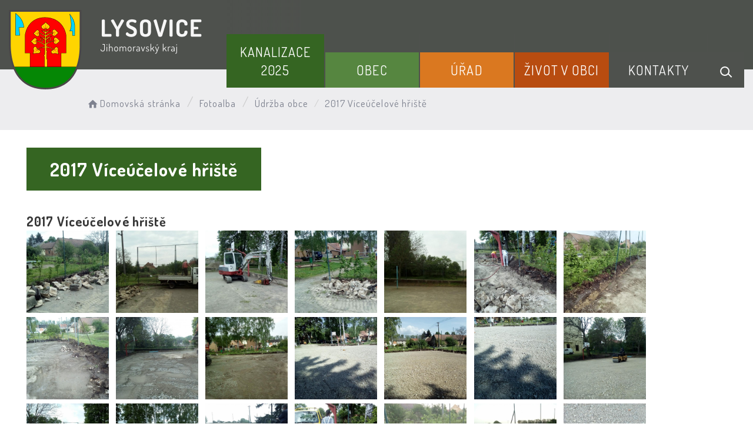

--- FILE ---
content_type: text/html; charset=UTF-8
request_url: https://obeclysovice.cz/fotoalba/udrzba-obce/galerie/2017-viceucelove-hriste/
body_size: 6285
content:


<!DOCTYPE html>
<html lang="cs">

<head>
		<meta http-equiv="X-UA-Compatible" content="IE=edge">

	<meta charset="utf-8">
	<meta name="viewport" content="width=device-width, initial-scale=0.86, maximum-scale=3.0, minimum-scale=0.86">

	<meta name="description" content="Lysovice (původně se psaly Lissowitz) jsou obec Jihomoravského kraje ležící v jižní části okresu Vyškov. Nacházejí se 11 km jižně od města Vyškov u silnice z Rostěnic do Kučerova v nadmořské výšce 270 m n. m.">
	<meta name="keywords" content="obec lysovice,obec Lysovice, lysovice, Lysovice, Vyškov, vyskov, Větrník, vetrnik">
	<meta name="robots" content="INDEX, FOLLOW">
	<meta name="googlebot" content="snippet,archive">
	<meta name="author" content="Obce na webu s.r.o.">
	<link rel="shortcut icon" type="image/png" href="https://obeclysovice.cz/template/lysovice_nove/favicon.png" />

	<title>Obec Lysovice</title>

	<link rel="stylesheet" href="https://obeclysovice.cz/template/lysovice_nove/assets/js/jquery-ui/css/no-theme/jquery-ui-1.10.3.custom.min.css">
	<link rel="stylesheet" href="https://obeclysovice.cz/template/lysovice_nove/assets/css/font-icons/entypo/css/entypo.css">
	<link rel="preconnect" href="https://fonts.googleapis.com">
	<link rel="preconnect" href="https://fonts.gstatic.com" crossorigin>
	<link href="https://fonts.googleapis.com/css2?family=Dosis:wght@200;400;600;700&display=swap" rel="stylesheet">
	<link rel="stylesheet" href="https://obeclysovice.cz/template/lysovice_nove/assets/css/bootstrap.css">

	<link rel="stylesheet" href="https://obeclysovice.cz/template/lysovice_nove/assets/css/custom.css">

	<script src="https://obeclysovice.cz/template/lysovice_nove/assets/js/jquery-1.11.3.min.js"></script>

	<!-- HTML5 shim and Respond.js for IE8 support of HTML5 elements and media queries -->
	<!--[if lt IE 9]>
		<script src="https://oss.maxcdn.com/html5shiv/3.7.2/html5shiv.min.js"></script>
		<script src="https://oss.maxcdn.com/respond/1.4.2/respond.min.js"></script>
	<![endif]-->


	<!-- Select2 -->
	<link rel="stylesheet" href="https://obeclysovice.cz/template/lysovice_nove/assets/css/select2.css">
	<script src="https://obeclysovice.cz/template/lysovice_nove/assets/js/select2.js"></script>

	<!-- Imported styles on this page -->
	<link rel="stylesheet" href="https://obeclysovice.cz/template/lysovice_nove/assets/js/datatables/datatables.css">
	<link rel="stylesheet" href="https://obeclysovice.cz/template/lysovice_nove/assets/js/select2/select2-bootstrap.css">
	<link rel="stylesheet" href="https://obeclysovice.cz/template/lysovice_nove/assets/js/select2/select2.css">
	<link rel="stylesheet" href="https://obeclysovice.cz/template/lysovice_nove/assets/css/responsive-calendar.css">

	<link rel="stylesheet" href="https://obeclysovice.cz/template/lysovice_nove/assets/css/bootstrap-datepicker.min.css" />
	<link rel="stylesheet" href="https://obeclysovice.cz/template/lysovice_nove/assets/css/bootstrap-datepicker3.min.css" />

	<script type="text/javascript" src="https://obeclysovice.cz/template/lysovice_nove/components/fresco/js/fresco.min.js"></script>
	<link rel="stylesheet" type="text/css" href="https://obeclysovice.cz/template/lysovice_nove/components/fresco/css/fresco.css" />

	<script type="text/javascript" src="https://obeclysovice.cz/template/lysovice_nove/assets/js/flck.js"></script>
	<link rel="stylesheet" type="text/css" href="https://obeclysovice.cz/template/lysovice_nove/assets/css/flck.css" />


	<link rel="stylesheet" href="https://obeclysovice.cz/template/lysovice_nove/assets/css/newadmin_client.css?v=16496">
	<link rel="stylesheet" href="https://obeclysovice.cz/template/portlet_manager.css?v=23433">
	<script src="https://obeclysovice.cz/template/lysovice_nove/assets/js/newadmin.js"></script>
</head>

<body class="page-body skin-white">
		<button onclick="topFunction()" id="myBtn" title="Posunout se nahoru">Nahoru</button>
	<script>
		//Get the button
		var mybutton = document.getElementById("myBtn");

		// When the user scrolls down 20px from the top of the document, show the button
		window.onscroll = function() {
			scrollFunction()
		};

		function scrollFunction() {
			if (document.body.scrollTop > 20 || document.documentElement.scrollTop > 20) {
				mybutton.style.display = "block";
			} else {
				mybutton.style.display = "none";
			}
		}

		// When the user clicks on the button, scroll to the top of the document
		function topFunction() {
			document.body.scrollTop = 0;
			document.documentElement.scrollTop = 0;
		}
	</script>

	<div class="topheader bg-color-outer">


		
		<div class="pagecontainer bg-color-inner">
			<div class="headercontainer ">
				<div class="mainlogo">
					<a href="https://obeclysovice.cz/">
						<div class="hidden-sm hidden-xs">
							<img class="biglogo" src="https://obeclysovice.cz/template/lysovice_nove/assets/images/lysovice-znak-hlavicka.png" alt="" />
						</div>
						<div class="hidden-md hidden-lg center-sm">
							<img class="mobilelogo" src="https://obeclysovice.cz/template/lysovice_nove/assets/images/znak-lysovice-hlavicka-2.png" alt="" />
						</div>


					</a>
				</div>

				<div class="main_links">
					<div class="pagecontainer">



						<div class="pagecontainer sameh-container topmenu_float">
							<div class="leftbtn sameh">
								<div class="topbtn"><i class="entypo-menu"></i> Hlavní nabídka</div>
							</div>

						</div>

						<div id="navbar" class="navbar-collapse">
							<ul class="m-nav no-bullets">
																	<li>
										<a href="#" class="top-btn menucolor1" data-toggle="dropdown">
											Kanalizace 2025 <span class="ico-menu ico1"></span>
										</a>
										<div class="dropdown-menu col-lg-12 col-md-12 menucolor1">
											<div class="menu2">
												
												<div class="clmn">

																											<div class=" toplink">
															<a href="https://obeclysovice.cz/publicita/">Publicita</a>

														</div>
																												<div class=" toplink">
															<a href="https://obeclysovice.cz/projektove-dokumentace-spolufinancovana-jmk-ve-vysi-450-000-kc/">Projektové dokumentace spolufinancována </a>

														</div>
																												<div class=" toplink">
															<a href="https://obeclysovice.cz/verejna-vyhlaska-c-j-23068-2025/">Veřejná vyhláška č.j. 23068/2025</a>

														</div>
																												<div class=" toplink">
															<a href="https://obeclysovice.cz/verejna-vyhlaska-c-j-23062-2025/">Veřejná vyhláška č.j.23062/2025</a>

														</div>
																										</div>
												<div class="clmn">
																										<div class=" toplink">
															<a href="https://obeclysovice.cz/harmonogram-budovani-kanalizace/">Harmonogram budování kanalizace</a>

														</div>
														
												</div>
												

											</div>
										</div>
									</li>

																	<li>
										<a href="#" class="top-btn menucolor2" data-toggle="dropdown">
											Obec <span class="ico-menu ico1"></span>
										</a>
										<div class="dropdown-menu col-lg-12 col-md-12 menucolor2">
											<div class="menu2">
												
												<div class="clmn">

																											<div class=" toplink">
															<a href="https://obeclysovice.cz/o-obci/">O obci</a>

														</div>
																												<div class=" toplink">
															<a href="https://obeclysovice.cz/uzemni-plan-obce/">Územní plán obce </a>

														</div>
																												<div class=" toplink">
															<a href="https://obeclysovice.cz/dulezite-odkazy/">Firmy v obci</a>

														</div>
																												<div class=" toplink">
															<a href="https://obeclysovice.cz/viceucelove-hriste/">Víceúčelové hřiště</a>

														</div>
																										</div>
												<div class="clmn">
																										<div class=" toplink">
															<a href="https://obeclysovice.cz/knihovna/">Knihovna</a>

														</div>
																												<div class=" toplink">
															<a href="https://obeclysovice.cz/klidova-zona-hlinik/">Klidová zóna 'Hliník'</a>

														</div>
																												<div class=" toplink">
															<a href="https://obeclysovice.cz/posilovna-a-sauna-653a4b9c23b9b/">Posilovna a sauna</a>

														</div>
														
												</div>
												

											</div>
										</div>
									</li>

																	<li>
										<a href="#" class="top-btn menucolor3" data-toggle="dropdown">
											Úřad <span class="ico-menu ico1"></span>
										</a>
										<div class="dropdown-menu col-lg-12 col-md-12 menucolor3">
											<div class="menu2">
												
												<div class="clmn">

																											<div class=" toplink">
															<a href="https://obeclysovice.cz/zastupitelstvo/">Zastupitelstvo</a>

														</div>
																												<div class=" toplink">
															<a href="https://obeclysovice.cz/uredni-deska/">Úřední deska</a>

														</div>
														
																											<div class=" toplink sublink"><a href="https://obeclysovice.cz/archiv-uredni-desky/">Archiv úřední desky</a></div>
																											<div class=" toplink sublink"><a href="https://obeclysovice.cz/ostatni-dokumenty/">Ostatní dokumenty</a></div>
																																						<div class=" toplink">
															<a href="https://obeclysovice.cz/obcan-na-urade/">Občan na úřadě</a>

														</div>
														
																											<div class=" toplink sublink"><a href="https://obeclysovice.cz/legalizace/">Doručování veřejnou vyhláškou</a></div>
																											<div class=" toplink sublink"><a href="https://obeclysovice.cz/krizove-situace-telefonni-cisla/">Krizové situace - telefonní čísla</a></div>
																											<div class=" toplink sublink"><a href="https://obeclysovice.cz/vydej-udaju-z-evidence-obyvatel/">Výdej údajů z evidence obyvatel</a></div>
																											<div class=" toplink sublink"><a href="https://obeclysovice.cz/hlaseni-trvaleho-pobytu/">Hlášení trvalého pobytu</a></div>
																											<div class=" toplink sublink"><a href="https://obeclysovice.cz/rady-a-sluzby/">Ověřování listin a podpisů</a></div>
																																						<div class=" toplink">
															<a href="https://obeclysovice.cz/povinne-informace/">Povinné informace</a>

														</div>
																										</div>
												<div class="clmn">
																										<div class=" toplink">
															<a href="https://obeclysovice.cz/organizace-v-obci/">Organizace v obci</a>

														</div>
																												<div class=" toplink">
															<a href="https://obeclysovice.cz/verejnopravni-smlouvy/">Veřejnoprávní smlouvy</a>

														</div>
																												<div class=" toplink">
															<a href="https://obeclysovice.cz/podatelna/">Podatelna</a>

														</div>
																												<div class=" toplink">
															<a href="https://obeclysovice.cz/registr-oznameni/">Registr oznámení</a>

														</div>
																										</div>
												<div class="clmn">
																										<div class=" toplink">
															<a href="https://obeclysovice.cz/verejne-zakazky/">Veřejné zakázky</a>

														</div>
																												<div class=" toplink">
															<a href="https://obeclysovice.cz/czech-point/">Czech Point</a>

														</div>
																												<div class=" toplink">
															<a href="https://obeclysovice.cz/gdpr/">GDPR</a>

														</div>
																												<div class=" toplink">
															<a href="https://obeclysovice.cz/dotace-653a51cca05d8/">Dotace</a>

														</div>
																										</div>
												<div class="clmn">
												
												</div>
												

											</div>
										</div>
									</li>

																	<li>
										<a href="#" class="top-btn menucolor4" data-toggle="dropdown">
											Život v obci <span class="ico-menu ico1"></span>
										</a>
										<div class="dropdown-menu col-lg-12 col-md-12 menucolor4">
											<div class="menu2">
												
												<div class="clmn">

																											<div class=" toplink">
															<a href="https://obeclysovice.cz/obecni-hospoda-65e987f492acb/">Obecní hospoda</a>

														</div>
																												<div class=" toplink">
															<a href="https://obeclysovice.cz/aktuality/">Aktuality</a>

														</div>
																												<div class=" toplink">
															<a href="https://obeclysovice.cz/udalosti/">Události</a>

														</div>
																												<div class=" toplink">
															<a href="https://obeclysovice.cz/hlaseni-rozhlasu/">Hlášení rozhlasu</a>

														</div>
																										</div>
												<div class="clmn">
																										<div class=" toplink">
															<a href="https://obeclysovice.cz/lysovicky-zpravodaj/">Lysovický zpravodaj</a>

														</div>
																												<div class=" toplink">
															<a href="https://obeclysovice.cz/virtualni-prohlidka-obce/">Virtuální prohlídka obce</a>

														</div>
																												<div class=" toplink">
															<a href="https://obeclysovice.cz/fotoalba/">Fotoalba</a>

														</div>
														
												</div>
												

											</div>
										</div>
									</li>

																	<li>
										<a href="#" class="top-btn menucolor5" data-toggle="dropdown">
											Kontakty <span class="ico-menu ico1"></span>
										</a>
										<div class="dropdown-menu col-lg-12 col-md-12 menucolor5">
											<div class="menu2">
												
												<div class="clmn">

																											<div class=" toplink">
															<a href="https://obeclysovice.cz/kontakty-na-ou/">Kontakty na OÚ</a>

														</div>
														
												</div>
												

											</div>
										</div>
									</li>

								
								<li class="searchlist">
									<a href="" class="top-btn menucolor5 searchicon" data-toggle="dropdown">
										<img width="" height="" src="https://obeclysovice.cz/template/lysovice_nove/assets/images/search_icon.svg" alt="Hledat na stránkách" />
									</a>
									<div class="dropdown-menu col-lg-12 col-md-12 menucolor_search">
										<div class="menu2">

											<div class="clmn cat_name">
												<div class="cat_name_text">Vyhledávání</div>
											</div>

											<div class="clmn">
												<div class="search-container">

													<form action="https://obeclysovice.cz/" method="GET">
														<div class="search-field">
															<input class="search-input" name="hledany-text" placeholder="Hledat na stránkách ..." type="text">
															<button class="search-btn" type="submit" name="hledat"><img width="" height="" src="https://obeclysovice.cz/template/lysovice_nove/assets/images/search_icon.svg" alt="Hledat na stránkách" /></button>
														</div>
													</form>
												</div>
											</div>

										</div>
									</div>
								</li>
							</ul>
						</div>
					</div>
				</div>

				<div class="mainmeta">


					
				</div>


							</div>

		</div>

	</div>
			<div class="header-spacer-subpage"></div>
	
	
		
			<div class="breadcrumbsmenu">
				<div class="pagecontainer">
					<div class="row">
						<ol class="breadcrumb bc-3">
                <li>
                <a href="https://obeclysovice.cz/"><i class="entypo-home"></i>Domovská stránka</a>
                </li>
                    <li><a href="https://obeclysovice.cz/fotoalba/">Fotoalba</a></li>
                    <li><a href="https://obeclysovice.cz/fotoalba/album/udrzba-obce/">Údržba obce</a></li>
                    <li class="active">2017 Víceúčelové hřiště </li>
        
        </ol>
        					</div>
				</div>
			</div>

		

		<div class="pagecontainer mainpagecontainer bg_cat_galerie">

			

					<div class="sameh-container">
						<div class="center sameh">

							<div class="content-divider"></div>

							<div class="contentcontainer ">



								<h2 id="obsah_stranky" class="skryj" style="border-bottom: #777 solid 1px; margin-top: 40px;">Obsah stránky</h2>
                <h1>2017 Víceúčelové hřiště </h1>
        
            <div class="portlet-content-subtitle">
                2017 Víceúčelové hřiště             </div>
            <div class="portlet-content-desc">
                            </div>

            
                <a href="https://obeclysovice.cz/fotky/272/IMG_20170515_091453[1].jpg" class="portlet-content-full-gallery fresco" data-fresco-caption="" data-fresco-group-options="ui: 'outside'" data-fresco-group="0">
                    <img class="" src="https://obeclysovice.cz/fotky/272/IMG_20170515_091453[1].jpg" alt="">
                </a>

            
                <a href="https://obeclysovice.cz/fotky/272/IMG_20170515_091455[1].jpg" class="portlet-content-full-gallery fresco" data-fresco-caption="" data-fresco-group-options="ui: 'outside'" data-fresco-group="0">
                    <img class="" src="https://obeclysovice.cz/fotky/272/IMG_20170515_091455[1].jpg" alt="">
                </a>

            
                <a href="https://obeclysovice.cz/fotky/272/IMG_20170515_091501[1].jpg" class="portlet-content-full-gallery fresco" data-fresco-caption="" data-fresco-group-options="ui: 'outside'" data-fresco-group="0">
                    <img class="" src="https://obeclysovice.cz/fotky/272/IMG_20170515_091501[1].jpg" alt="">
                </a>

            
                <a href="https://obeclysovice.cz/fotky/272/IMG_20170515_091504[1].jpg" class="portlet-content-full-gallery fresco" data-fresco-caption="" data-fresco-group-options="ui: 'outside'" data-fresco-group="0">
                    <img class="" src="https://obeclysovice.cz/fotky/272/IMG_20170515_091504[1].jpg" alt="">
                </a>

            
                <a href="https://obeclysovice.cz/fotky/272/IMG_20170515_091511[2].jpg" class="portlet-content-full-gallery fresco" data-fresco-caption="" data-fresco-group-options="ui: 'outside'" data-fresco-group="0">
                    <img class="" src="https://obeclysovice.cz/fotky/272/IMG_20170515_091511[2].jpg" alt="">
                </a>

            
                <a href="https://obeclysovice.cz/fotky/272/IMG_20170515_135011[1].jpg" class="portlet-content-full-gallery fresco" data-fresco-caption="" data-fresco-group-options="ui: 'outside'" data-fresco-group="0">
                    <img class="" src="https://obeclysovice.cz/fotky/272/IMG_20170515_135011[1].jpg" alt="">
                </a>

            
                <a href="https://obeclysovice.cz/fotky/272/IMG_20170515_135015[1].jpg" class="portlet-content-full-gallery fresco" data-fresco-caption="" data-fresco-group-options="ui: 'outside'" data-fresco-group="0">
                    <img class="" src="https://obeclysovice.cz/fotky/272/IMG_20170515_135015[1].jpg" alt="">
                </a>

            
                <a href="https://obeclysovice.cz/fotky/272/IMG_20170515_135036[1].jpg" class="portlet-content-full-gallery fresco" data-fresco-caption="" data-fresco-group-options="ui: 'outside'" data-fresco-group="0">
                    <img class="" src="https://obeclysovice.cz/fotky/272/IMG_20170515_135036[1].jpg" alt="">
                </a>

            
                <a href="https://obeclysovice.cz/fotky/272/IMG_20170515_135049[1].jpg" class="portlet-content-full-gallery fresco" data-fresco-caption="" data-fresco-group-options="ui: 'outside'" data-fresco-group="0">
                    <img class="" src="https://obeclysovice.cz/fotky/272/IMG_20170515_135049[1].jpg" alt="">
                </a>

            
                <a href="https://obeclysovice.cz/fotky/272/IMG_20170515_135054[1].jpg" class="portlet-content-full-gallery fresco" data-fresco-caption="" data-fresco-group-options="ui: 'outside'" data-fresco-group="0">
                    <img class="" src="https://obeclysovice.cz/fotky/272/IMG_20170515_135054[1].jpg" alt="">
                </a>

            
                <a href="https://obeclysovice.cz/fotky/272/IMG_20170516_095659[1].jpg" class="portlet-content-full-gallery fresco" data-fresco-caption="" data-fresco-group-options="ui: 'outside'" data-fresco-group="0">
                    <img class="" src="https://obeclysovice.cz/fotky/272/IMG_20170516_095659[1].jpg" alt="">
                </a>

            
                <a href="https://obeclysovice.cz/fotky/272/IMG_20170516_095702[1].jpg" class="portlet-content-full-gallery fresco" data-fresco-caption="" data-fresco-group-options="ui: 'outside'" data-fresco-group="0">
                    <img class="" src="https://obeclysovice.cz/fotky/272/IMG_20170516_095702[1].jpg" alt="">
                </a>

            
                <a href="https://obeclysovice.cz/fotky/272/IMG_20170516_095708[1].jpg" class="portlet-content-full-gallery fresco" data-fresco-caption="" data-fresco-group-options="ui: 'outside'" data-fresco-group="0">
                    <img class="" src="https://obeclysovice.cz/fotky/272/IMG_20170516_095708[1].jpg" alt="">
                </a>

            
                <a href="https://obeclysovice.cz/fotky/272/IMG_20170516_122612[1].jpg" class="portlet-content-full-gallery fresco" data-fresco-caption="" data-fresco-group-options="ui: 'outside'" data-fresco-group="0">
                    <img class="" src="https://obeclysovice.cz/fotky/272/IMG_20170516_122612[1].jpg" alt="">
                </a>

            
                <a href="https://obeclysovice.cz/fotky/272/IMG_20170516_122628[1].jpg" class="portlet-content-full-gallery fresco" data-fresco-caption="" data-fresco-group-options="ui: 'outside'" data-fresco-group="0">
                    <img class="" src="https://obeclysovice.cz/fotky/272/IMG_20170516_122628[1].jpg" alt="">
                </a>

            
                <a href="https://obeclysovice.cz/fotky/272/IMG_20170516_122633[1].jpg" class="portlet-content-full-gallery fresco" data-fresco-caption="" data-fresco-group-options="ui: 'outside'" data-fresco-group="0">
                    <img class="" src="https://obeclysovice.cz/fotky/272/IMG_20170516_122633[1].jpg" alt="">
                </a>

            
                <a href="https://obeclysovice.cz/fotky/272/IMG_20170516_122724[1].jpg" class="portlet-content-full-gallery fresco" data-fresco-caption="" data-fresco-group-options="ui: 'outside'" data-fresco-group="0">
                    <img class="" src="https://obeclysovice.cz/fotky/272/IMG_20170516_122724[1].jpg" alt="">
                </a>

            
                <a href="https://obeclysovice.cz/fotky/272/IMG_20170516_122741[1].jpg" class="portlet-content-full-gallery fresco" data-fresco-caption="" data-fresco-group-options="ui: 'outside'" data-fresco-group="0">
                    <img class="" src="https://obeclysovice.cz/fotky/272/IMG_20170516_122741[1].jpg" alt="">
                </a>

            
                <a href="https://obeclysovice.cz/fotky/272/IMG_20170517_201709[1].jpg" class="portlet-content-full-gallery fresco" data-fresco-caption="" data-fresco-group-options="ui: 'outside'" data-fresco-group="0">
                    <img class="" src="https://obeclysovice.cz/fotky/272/IMG_20170517_201709[1].jpg" alt="">
                </a>

            
                <a href="https://obeclysovice.cz/fotky/272/IMG_20170517_201715[1].jpg" class="portlet-content-full-gallery fresco" data-fresco-caption="" data-fresco-group-options="ui: 'outside'" data-fresco-group="0">
                    <img class="" src="https://obeclysovice.cz/fotky/272/IMG_20170517_201715[1].jpg" alt="">
                </a>

            
                <a href="https://obeclysovice.cz/fotky/272/IMG_20170517_201728[1].jpg" class="portlet-content-full-gallery fresco" data-fresco-caption="" data-fresco-group-options="ui: 'outside'" data-fresco-group="0">
                    <img class="" src="https://obeclysovice.cz/fotky/272/IMG_20170517_201728[1].jpg" alt="">
                </a>

            
                <a href="https://obeclysovice.cz/fotky/272/IMG_20170517_201825[1].jpg" class="portlet-content-full-gallery fresco" data-fresco-caption="" data-fresco-group-options="ui: 'outside'" data-fresco-group="0">
                    <img class="" src="https://obeclysovice.cz/fotky/272/IMG_20170517_201825[1].jpg" alt="">
                </a>

            
                <a href="https://obeclysovice.cz/fotky/272/IMG_20170517_201828[2].jpg" class="portlet-content-full-gallery fresco" data-fresco-caption="" data-fresco-group-options="ui: 'outside'" data-fresco-group="0">
                    <img class="" src="https://obeclysovice.cz/fotky/272/IMG_20170517_201828[2].jpg" alt="">
                </a>

            
                <a href="https://obeclysovice.cz/fotky/272/IMG_20170522_142331[1].jpg" class="portlet-content-full-gallery fresco" data-fresco-caption="" data-fresco-group-options="ui: 'outside'" data-fresco-group="0">
                    <img class="" src="https://obeclysovice.cz/fotky/272/IMG_20170522_142331[1].jpg" alt="">
                </a>

            
                <a href="https://obeclysovice.cz/fotky/272/IMG_20170522_142334[1].jpg" class="portlet-content-full-gallery fresco" data-fresco-caption="" data-fresco-group-options="ui: 'outside'" data-fresco-group="0">
                    <img class="" src="https://obeclysovice.cz/fotky/272/IMG_20170522_142334[1].jpg" alt="">
                </a>

            
                <a href="https://obeclysovice.cz/fotky/272/IMG_20170522_142338[1].jpg" class="portlet-content-full-gallery fresco" data-fresco-caption="" data-fresco-group-options="ui: 'outside'" data-fresco-group="0">
                    <img class="" src="https://obeclysovice.cz/fotky/272/IMG_20170522_142338[1].jpg" alt="">
                </a>

            
                <a href="https://obeclysovice.cz/fotky/272/IMG_20170522_142342[1].jpg" class="portlet-content-full-gallery fresco" data-fresco-caption="" data-fresco-group-options="ui: 'outside'" data-fresco-group="0">
                    <img class="" src="https://obeclysovice.cz/fotky/272/IMG_20170522_142342[1].jpg" alt="">
                </a>

            
                <a href="https://obeclysovice.cz/fotky/272/IMG_20170522_142346[1].jpg" class="portlet-content-full-gallery fresco" data-fresco-caption="" data-fresco-group-options="ui: 'outside'" data-fresco-group="0">
                    <img class="" src="https://obeclysovice.cz/fotky/272/IMG_20170522_142346[1].jpg" alt="">
                </a>

            
                <a href="https://obeclysovice.cz/fotky/272/IMG_20170524_091603[1].jpg" class="portlet-content-full-gallery fresco" data-fresco-caption="" data-fresco-group-options="ui: 'outside'" data-fresco-group="0">
                    <img class="" src="https://obeclysovice.cz/fotky/272/IMG_20170524_091603[1].jpg" alt="">
                </a>

            
                <a href="https://obeclysovice.cz/fotky/272/IMG_20170524_091606[1].jpg" class="portlet-content-full-gallery fresco" data-fresco-caption="" data-fresco-group-options="ui: 'outside'" data-fresco-group="0">
                    <img class="" src="https://obeclysovice.cz/fotky/272/IMG_20170524_091606[1].jpg" alt="">
                </a>

            
                <a href="https://obeclysovice.cz/fotky/272/IMG_20170524_091611[1].jpg" class="portlet-content-full-gallery fresco" data-fresco-caption="" data-fresco-group-options="ui: 'outside'" data-fresco-group="0">
                    <img class="" src="https://obeclysovice.cz/fotky/272/IMG_20170524_091611[1].jpg" alt="">
                </a>

            
                <a href="https://obeclysovice.cz/fotky/272/IMG_20170525_143459[1].jpg" class="portlet-content-full-gallery fresco" data-fresco-caption="" data-fresco-group-options="ui: 'outside'" data-fresco-group="0">
                    <img class="" src="https://obeclysovice.cz/fotky/272/IMG_20170525_143459[1].jpg" alt="">
                </a>

            
                <a href="https://obeclysovice.cz/fotky/272/IMG_20170525_143506[1].jpg" class="portlet-content-full-gallery fresco" data-fresco-caption="" data-fresco-group-options="ui: 'outside'" data-fresco-group="0">
                    <img class="" src="https://obeclysovice.cz/fotky/272/IMG_20170525_143506[1].jpg" alt="">
                </a>

            
                <a href="https://obeclysovice.cz/fotky/272/IMG_20170526_133559[2].jpg" class="portlet-content-full-gallery fresco" data-fresco-caption="" data-fresco-group-options="ui: 'outside'" data-fresco-group="0">
                    <img class="" src="https://obeclysovice.cz/fotky/272/IMG_20170526_133559[2].jpg" alt="">
                </a>

            
                <a href="https://obeclysovice.cz/fotky/272/IMG_20170526_133604[2].jpg" class="portlet-content-full-gallery fresco" data-fresco-caption="" data-fresco-group-options="ui: 'outside'" data-fresco-group="0">
                    <img class="" src="https://obeclysovice.cz/fotky/272/IMG_20170526_133604[2].jpg" alt="">
                </a>

            
                <a href="https://obeclysovice.cz/fotky/272/IMG_20170526_133608[1].jpg" class="portlet-content-full-gallery fresco" data-fresco-caption="" data-fresco-group-options="ui: 'outside'" data-fresco-group="0">
                    <img class="" src="https://obeclysovice.cz/fotky/272/IMG_20170526_133608[1].jpg" alt="">
                </a>

            
                <a href="https://obeclysovice.cz/fotky/272/IMG_20170526_133615[1].jpg" class="portlet-content-full-gallery fresco" data-fresco-caption="" data-fresco-group-options="ui: 'outside'" data-fresco-group="0">
                    <img class="" src="https://obeclysovice.cz/fotky/272/IMG_20170526_133615[1].jpg" alt="">
                </a>

            
                <a href="https://obeclysovice.cz/fotky/272/IMG_20170526_133618[2].jpg" class="portlet-content-full-gallery fresco" data-fresco-caption="" data-fresco-group-options="ui: 'outside'" data-fresco-group="0">
                    <img class="" src="https://obeclysovice.cz/fotky/272/IMG_20170526_133618[2].jpg" alt="">
                </a>

            
                <a href="https://obeclysovice.cz/fotky/272/IMG_20170526_133623[2].jpg" class="portlet-content-full-gallery fresco" data-fresco-caption="" data-fresco-group-options="ui: 'outside'" data-fresco-group="0">
                    <img class="" src="https://obeclysovice.cz/fotky/272/IMG_20170526_133623[2].jpg" alt="">
                </a>

            
                <a href="https://obeclysovice.cz/fotky/272/IMG_20170526_134022[1].jpg" class="portlet-content-full-gallery fresco" data-fresco-caption="" data-fresco-group-options="ui: 'outside'" data-fresco-group="0">
                    <img class="" src="https://obeclysovice.cz/fotky/272/IMG_20170526_134022[1].jpg" alt="">
                </a>

            
                <a href="https://obeclysovice.cz/fotky/272/IMG_20170526_134025[1].jpg" class="portlet-content-full-gallery fresco" data-fresco-caption="" data-fresco-group-options="ui: 'outside'" data-fresco-group="0">
                    <img class="" src="https://obeclysovice.cz/fotky/272/IMG_20170526_134025[1].jpg" alt="">
                </a>

            
                <a href="https://obeclysovice.cz/fotky/272/IMG_20170526_134028[1].jpg" class="portlet-content-full-gallery fresco" data-fresco-caption="" data-fresco-group-options="ui: 'outside'" data-fresco-group="0">
                    <img class="" src="https://obeclysovice.cz/fotky/272/IMG_20170526_134028[1].jpg" alt="">
                </a>

            
                <a href="https://obeclysovice.cz/fotky/272/IMG_20170529_094342[1].jpg" class="portlet-content-full-gallery fresco" data-fresco-caption="" data-fresco-group-options="ui: 'outside'" data-fresco-group="0">
                    <img class="" src="https://obeclysovice.cz/fotky/272/IMG_20170529_094342[1].jpg" alt="">
                </a>

            
                <a href="https://obeclysovice.cz/fotky/272/IMG_20170529_094344[1].jpg" class="portlet-content-full-gallery fresco" data-fresco-caption="" data-fresco-group-options="ui: 'outside'" data-fresco-group="0">
                    <img class="" src="https://obeclysovice.cz/fotky/272/IMG_20170529_094344[1].jpg" alt="">
                </a>

            
                <a href="https://obeclysovice.cz/fotky/272/IMG_20170529_094347[1].jpg" class="portlet-content-full-gallery fresco" data-fresco-caption="" data-fresco-group-options="ui: 'outside'" data-fresco-group="0">
                    <img class="" src="https://obeclysovice.cz/fotky/272/IMG_20170529_094347[1].jpg" alt="">
                </a>

            
                <a href="https://obeclysovice.cz/fotky/272/IMG_20170529_094350[1].jpg" class="portlet-content-full-gallery fresco" data-fresco-caption="" data-fresco-group-options="ui: 'outside'" data-fresco-group="0">
                    <img class="" src="https://obeclysovice.cz/fotky/272/IMG_20170529_094350[1].jpg" alt="">
                </a>

            
                <a href="https://obeclysovice.cz/fotky/272/IMG_20170529_094358[1].jpg" class="portlet-content-full-gallery fresco" data-fresco-caption="" data-fresco-group-options="ui: 'outside'" data-fresco-group="0">
                    <img class="" src="https://obeclysovice.cz/fotky/272/IMG_20170529_094358[1].jpg" alt="">
                </a>

            
                <a href="https://obeclysovice.cz/fotky/272/IMG_20170529_094635[1].jpg" class="portlet-content-full-gallery fresco" data-fresco-caption="" data-fresco-group-options="ui: 'outside'" data-fresco-group="0">
                    <img class="" src="https://obeclysovice.cz/fotky/272/IMG_20170529_094635[1].jpg" alt="">
                </a>

            
                <a href="https://obeclysovice.cz/fotky/272/IMG_20170529_113426[1].jpg" class="portlet-content-full-gallery fresco" data-fresco-caption="" data-fresco-group-options="ui: 'outside'" data-fresco-group="0">
                    <img class="" src="https://obeclysovice.cz/fotky/272/IMG_20170529_113426[1].jpg" alt="">
                </a>

            
                <a href="https://obeclysovice.cz/fotky/272/IMG_20170529_113429[1].jpg" class="portlet-content-full-gallery fresco" data-fresco-caption="" data-fresco-group-options="ui: 'outside'" data-fresco-group="0">
                    <img class="" src="https://obeclysovice.cz/fotky/272/IMG_20170529_113429[1].jpg" alt="">
                </a>

            
                <a href="https://obeclysovice.cz/fotky/272/IMG_20170529_113443[2].jpg" class="portlet-content-full-gallery fresco" data-fresco-caption="" data-fresco-group-options="ui: 'outside'" data-fresco-group="0">
                    <img class="" src="https://obeclysovice.cz/fotky/272/IMG_20170529_113443[2].jpg" alt="">
                </a>

            
                <a href="https://obeclysovice.cz/fotky/272/IMG_20170529_113446[1].jpg" class="portlet-content-full-gallery fresco" data-fresco-caption="" data-fresco-group-options="ui: 'outside'" data-fresco-group="0">
                    <img class="" src="https://obeclysovice.cz/fotky/272/IMG_20170529_113446[1].jpg" alt="">
                </a>

            
                <a href="https://obeclysovice.cz/fotky/272/IMG_20170529_113719[1].jpg" class="portlet-content-full-gallery fresco" data-fresco-caption="" data-fresco-group-options="ui: 'outside'" data-fresco-group="0">
                    <img class="" src="https://obeclysovice.cz/fotky/272/IMG_20170529_113719[1].jpg" alt="">
                </a>

            
                <a href="https://obeclysovice.cz/fotky/272/IMG_20170529_113721[1].jpg" class="portlet-content-full-gallery fresco" data-fresco-caption="" data-fresco-group-options="ui: 'outside'" data-fresco-group="0">
                    <img class="" src="https://obeclysovice.cz/fotky/272/IMG_20170529_113721[1].jpg" alt="">
                </a>

            
                <a href="https://obeclysovice.cz/fotky/272/IMG_20170529_113723[1].jpg" class="portlet-content-full-gallery fresco" data-fresco-caption="" data-fresco-group-options="ui: 'outside'" data-fresco-group="0">
                    <img class="" src="https://obeclysovice.cz/fotky/272/IMG_20170529_113723[1].jpg" alt="">
                </a>

            
                <a href="https://obeclysovice.cz/fotky/272/IMG_20170529_113741[1].jpg" class="portlet-content-full-gallery fresco" data-fresco-caption="" data-fresco-group-options="ui: 'outside'" data-fresco-group="0">
                    <img class="" src="https://obeclysovice.cz/fotky/272/IMG_20170529_113741[1].jpg" alt="">
                </a>

            
                <a href="https://obeclysovice.cz/fotky/272/IMG_20170529_113744[1].jpg" class="portlet-content-full-gallery fresco" data-fresco-caption="" data-fresco-group-options="ui: 'outside'" data-fresco-group="0">
                    <img class="" src="https://obeclysovice.cz/fotky/272/IMG_20170529_113744[1].jpg" alt="">
                </a>

            
                <a href="https://obeclysovice.cz/fotky/272/IMG_20170529_113750[2].jpg" class="portlet-content-full-gallery fresco" data-fresco-caption="" data-fresco-group-options="ui: 'outside'" data-fresco-group="0">
                    <img class="" src="https://obeclysovice.cz/fotky/272/IMG_20170529_113750[2].jpg" alt="">
                </a>

            
                <a href="https://obeclysovice.cz/fotky/272/IMG_20170529_144430[1].jpg" class="portlet-content-full-gallery fresco" data-fresco-caption="" data-fresco-group-options="ui: 'outside'" data-fresco-group="0">
                    <img class="" src="https://obeclysovice.cz/fotky/272/IMG_20170529_144430[1].jpg" alt="">
                </a>

            
                <a href="https://obeclysovice.cz/fotky/272/IMG_20170529_144432[1].jpg" class="portlet-content-full-gallery fresco" data-fresco-caption="" data-fresco-group-options="ui: 'outside'" data-fresco-group="0">
                    <img class="" src="https://obeclysovice.cz/fotky/272/IMG_20170529_144432[1].jpg" alt="">
                </a>

            
                <a href="https://obeclysovice.cz/fotky/272/IMG_20170529_144434[1].jpg" class="portlet-content-full-gallery fresco" data-fresco-caption="" data-fresco-group-options="ui: 'outside'" data-fresco-group="0">
                    <img class="" src="https://obeclysovice.cz/fotky/272/IMG_20170529_144434[1].jpg" alt="">
                </a>

            
                <a href="https://obeclysovice.cz/fotky/272/IMG_20170529_144653[1].jpg" class="portlet-content-full-gallery fresco" data-fresco-caption="" data-fresco-group-options="ui: 'outside'" data-fresco-group="0">
                    <img class="" src="https://obeclysovice.cz/fotky/272/IMG_20170529_144653[1].jpg" alt="">
                </a>

            
                <a href="https://obeclysovice.cz/fotky/272/IMG_20170529_144730[1].jpg" class="portlet-content-full-gallery fresco" data-fresco-caption="" data-fresco-group-options="ui: 'outside'" data-fresco-group="0">
                    <img class="" src="https://obeclysovice.cz/fotky/272/IMG_20170529_144730[1].jpg" alt="">
                </a>

            
                <a href="https://obeclysovice.cz/fotky/272/IMG_20170529_144811[1].jpg" class="portlet-content-full-gallery fresco" data-fresco-caption="" data-fresco-group-options="ui: 'outside'" data-fresco-group="0">
                    <img class="" src="https://obeclysovice.cz/fotky/272/IMG_20170529_144811[1].jpg" alt="">
                </a>

            
                <a href="https://obeclysovice.cz/fotky/272/IMG_20170529_144813[1].jpg" class="portlet-content-full-gallery fresco" data-fresco-caption="" data-fresco-group-options="ui: 'outside'" data-fresco-group="0">
                    <img class="" src="https://obeclysovice.cz/fotky/272/IMG_20170529_144813[1].jpg" alt="">
                </a>

            
                <a href="https://obeclysovice.cz/fotky/272/IMG_20170529_154000[1].jpg" class="portlet-content-full-gallery fresco" data-fresco-caption="" data-fresco-group-options="ui: 'outside'" data-fresco-group="0">
                    <img class="" src="https://obeclysovice.cz/fotky/272/IMG_20170529_154000[1].jpg" alt="">
                </a>

            
                <a href="https://obeclysovice.cz/fotky/272/IMG_20170529_154006[1].jpg" class="portlet-content-full-gallery fresco" data-fresco-caption="" data-fresco-group-options="ui: 'outside'" data-fresco-group="0">
                    <img class="" src="https://obeclysovice.cz/fotky/272/IMG_20170529_154006[1].jpg" alt="">
                </a>

            
                <a href="https://obeclysovice.cz/fotky/272/IMG_20170529_154009[1].jpg" class="portlet-content-full-gallery fresco" data-fresco-caption="" data-fresco-group-options="ui: 'outside'" data-fresco-group="0">
                    <img class="" src="https://obeclysovice.cz/fotky/272/IMG_20170529_154009[1].jpg" alt="">
                </a>

            
                <a href="https://obeclysovice.cz/fotky/272/IMG_20170529_154017[1].jpg" class="portlet-content-full-gallery fresco" data-fresco-caption="" data-fresco-group-options="ui: 'outside'" data-fresco-group="0">
                    <img class="" src="https://obeclysovice.cz/fotky/272/IMG_20170529_154017[1].jpg" alt="">
                </a>

            
                <a href="https://obeclysovice.cz/fotky/272/IMG_20170529_154019[1].jpg" class="portlet-content-full-gallery fresco" data-fresco-caption="" data-fresco-group-options="ui: 'outside'" data-fresco-group="0">
                    <img class="" src="https://obeclysovice.cz/fotky/272/IMG_20170529_154019[1].jpg" alt="">
                </a>

            
                <a href="https://obeclysovice.cz/fotky/272/IMG_20170529_154022[1].jpg" class="portlet-content-full-gallery fresco" data-fresco-caption="" data-fresco-group-options="ui: 'outside'" data-fresco-group="0">
                    <img class="" src="https://obeclysovice.cz/fotky/272/IMG_20170529_154022[1].jpg" alt="">
                </a>

            
                <a href="https://obeclysovice.cz/fotky/272/IMG_20170529_154025[1].jpg" class="portlet-content-full-gallery fresco" data-fresco-caption="" data-fresco-group-options="ui: 'outside'" data-fresco-group="0">
                    <img class="" src="https://obeclysovice.cz/fotky/272/IMG_20170529_154025[1].jpg" alt="">
                </a>

            
                <a href="https://obeclysovice.cz/fotky/272/IMG_20170530_151529[1].jpg" class="portlet-content-full-gallery fresco" data-fresco-caption="" data-fresco-group-options="ui: 'outside'" data-fresco-group="0">
                    <img class="" src="https://obeclysovice.cz/fotky/272/IMG_20170530_151529[1].jpg" alt="">
                </a>

            
                <a href="https://obeclysovice.cz/fotky/272/IMG_20170530_151532[1].jpg" class="portlet-content-full-gallery fresco" data-fresco-caption="" data-fresco-group-options="ui: 'outside'" data-fresco-group="0">
                    <img class="" src="https://obeclysovice.cz/fotky/272/IMG_20170530_151532[1].jpg" alt="">
                </a>

            
                <a href="https://obeclysovice.cz/fotky/272/IMG_20170530_151535[1].jpg" class="portlet-content-full-gallery fresco" data-fresco-caption="" data-fresco-group-options="ui: 'outside'" data-fresco-group="0">
                    <img class="" src="https://obeclysovice.cz/fotky/272/IMG_20170530_151535[1].jpg" alt="">
                </a>

            
                <a href="https://obeclysovice.cz/fotky/272/IMG_20170530_151547[1].jpg" class="portlet-content-full-gallery fresco" data-fresco-caption="" data-fresco-group-options="ui: 'outside'" data-fresco-group="0">
                    <img class="" src="https://obeclysovice.cz/fotky/272/IMG_20170530_151547[1].jpg" alt="">
                </a>

            
                <a href="https://obeclysovice.cz/fotky/272/IMG_20170530_151556[1].jpg" class="portlet-content-full-gallery fresco" data-fresco-caption="" data-fresco-group-options="ui: 'outside'" data-fresco-group="0">
                    <img class="" src="https://obeclysovice.cz/fotky/272/IMG_20170530_151556[1].jpg" alt="">
                </a>

            
                <a href="https://obeclysovice.cz/fotky/272/IMG_20170530_175426[1].jpg" class="portlet-content-full-gallery fresco" data-fresco-caption="" data-fresco-group-options="ui: 'outside'" data-fresco-group="0">
                    <img class="" src="https://obeclysovice.cz/fotky/272/IMG_20170530_175426[1].jpg" alt="">
                </a>

            
                <a href="https://obeclysovice.cz/fotky/272/IMG_20170530_175430[1].jpg" class="portlet-content-full-gallery fresco" data-fresco-caption="" data-fresco-group-options="ui: 'outside'" data-fresco-group="0">
                    <img class="" src="https://obeclysovice.cz/fotky/272/IMG_20170530_175430[1].jpg" alt="">
                </a>

            
                <a href="https://obeclysovice.cz/fotky/272/IMG_20170530_175433[1].jpg" class="portlet-content-full-gallery fresco" data-fresco-caption="" data-fresco-group-options="ui: 'outside'" data-fresco-group="0">
                    <img class="" src="https://obeclysovice.cz/fotky/272/IMG_20170530_175433[1].jpg" alt="">
                </a>

            
                <a href="https://obeclysovice.cz/fotky/272/IMG_20170601_205243[1].jpg" class="portlet-content-full-gallery fresco" data-fresco-caption="" data-fresco-group-options="ui: 'outside'" data-fresco-group="0">
                    <img class="" src="https://obeclysovice.cz/fotky/272/IMG_20170601_205243[1].jpg" alt="">
                </a>

            
                <a href="https://obeclysovice.cz/fotky/272/IMG_20170601_205246[1].jpg" class="portlet-content-full-gallery fresco" data-fresco-caption="" data-fresco-group-options="ui: 'outside'" data-fresco-group="0">
                    <img class="" src="https://obeclysovice.cz/fotky/272/IMG_20170601_205246[1].jpg" alt="">
                </a>

            
                <a href="https://obeclysovice.cz/fotky/272/IMG_20170601_205252[1].jpg" class="portlet-content-full-gallery fresco" data-fresco-caption="" data-fresco-group-options="ui: 'outside'" data-fresco-group="0">
                    <img class="" src="https://obeclysovice.cz/fotky/272/IMG_20170601_205252[1].jpg" alt="">
                </a>

            
                <a href="https://obeclysovice.cz/fotky/272/IMG_20170605_113336[1].jpg" class="portlet-content-full-gallery fresco" data-fresco-caption="" data-fresco-group-options="ui: 'outside'" data-fresco-group="0">
                    <img class="" src="https://obeclysovice.cz/fotky/272/IMG_20170605_113336[1].jpg" alt="">
                </a>

            
                <a href="https://obeclysovice.cz/fotky/272/IMG_20170605_113339[1].jpg" class="portlet-content-full-gallery fresco" data-fresco-caption="" data-fresco-group-options="ui: 'outside'" data-fresco-group="0">
                    <img class="" src="https://obeclysovice.cz/fotky/272/IMG_20170605_113339[1].jpg" alt="">
                </a>

            
        							</div>

						</div>

					</div>

					
		</div>
	


	<div class="content_bottom_btns">
		<div class="bottom_btns">
			<div class="pagecontainer">
				<div class="row">
					<div class="col-md-3 col-sm-6">
						<a href="https://www.vyskov-mesto.cz/lysovice/ds-20477" target="_blank" class="top_menu_btn top_color_1">
							<span class="top_menu_img">
								<img class="scaled" src="https://obeclysovice.cz/template/lysovice_nove/assets/images/b_btn_plan.svg" />
							</span>
							<span class="top_menu_text">Územní plán</span>
						</a>
					</div>

					<div class="col-md-3 col-sm-6">
						<a href="https://obeclysovice.cz/obcan-na-urade/" class="top_menu_btn top_color_2">
							<span class="top_menu_img">
								<img class="scaled" src="https://obeclysovice.cz/template/lysovice_nove/assets/images/b_btn_1.svg" />
							</span>
							<span class="top_menu_text">Občan na úřadě</span>
						</a>
					</div>

					<div class="col-md-3 col-sm-6">
						<a href="https://obeclysovice.cz/lysovicky-zpravodaj/" class="top_menu_btn top_color_3">
							<span class="top_menu_img">
								<img class="scaled" src="https://obeclysovice.cz/template/lysovice_nove/assets/images/b_btn_zpravodaj.svg" />
							</span>
							<span class="top_menu_text">Zpravodaj obce</span>
						</a>
					</div>

					<div class="col-md-3 col-sm-6">
						<a href="https://obeclysovice.cz/fotoalba/" class="top_menu_btn top_color_4">
							<span class="top_menu_img">
								<img class="scaled" src="https://obeclysovice.cz/template/lysovice_nove/assets/images/b_btn_fotky.svg" />
							</span>
							<span class="top_menu_text">Fotoalba</span>
						</a>
					</div>



				</div>
			</div>
		</div>


	</div>

	<div class=" withsidemenu clearf">
		<div class="pagecontainer fbg">

			<img src="https://obeclysovice.cz/template/lysovice_nove/assets/images/footer-logo-bg.svg" alt="" class="footerbg">

			<div class="footer-container ">
				<div class="row">

					<div class="col-md-3 col-sm-6 col-xs-12 fmt textcntr">
						<a href="https://obeclysovice.cz/">
							<img class="logopaticka" src="https://obeclysovice.cz/template/lysovice_nove/assets/images/lysovice-znak-paticka.png" />
						</a>
					</div>
					<div class="col-md-3 col-sm-6 col-xs-12 fmt">

						<a href="tel:+420517358742" class="contact_container">
							<span class="contact_icon">
								<img class="scaled" src="https://obeclysovice.cz/template/lysovice_nove/assets/images/contact_ico_phone.svg" />
							</span>
							<span class="contact_text">
								(+420) <strong>517 358 742</strong>
							</span>
						</a>

						<a href="mailto:obec-lysovice@cbox.cz" class="contact_container">
							<span class="contact_icon">
								<img class="scaled" src="https://obeclysovice.cz/template/lysovice_nove/assets/images/contact_ico_mail.svg" />
							</span>
							<span class="contact_text">
								<strong>obec-lysovice@cbox.cz</strong>
							</span>
						</a>

						<div class="contact_container contact_meta">
							<span class="contact_icon">
								<img class="scaled" src="https://obeclysovice.cz/template/lysovice_nove/assets/images/contact_ico_address.svg" />
							</span>
							<span class="contact_text">
								<strong>Obec Lysovice</strong>
							</span>
						</div>

						<div class="contact_container">
							<span class="contact_icon"></span>
							<span class="contact_text">
								Lysovice 68<br>
								682 01 Vyškov
							</span>
						</div>

					</div>
					<div class="col-md-3 col-sm-6 col-xs-12 fmt">

						<div class="contact_container contact_meta">
							<span class="contact_icon">
								<img class="scaled" src="https://obeclysovice.cz/template/lysovice_nove/assets/images/contact_ico_hours.svg" />
							</span>
							<span class="contact_text">
								<strong>Úřední hodiny:</strong>
							</span>
						</div>

						<div class="contact_container">
							<span class="contact_icon"></span>
							<span class="contact_text">
								Úterý 8:00 - 12:00 13:00 - 18:00<br>
								Čtvrtek 8:00 - 12:00 13:00 - 18:00
							</span>
						</div>

						<a href="https://obeclysovice.cz/kontakty-na-ou/" class="main_cat_link cat_link_1">Kontakty</a>

						

					</div>

					<div class="col-md-3 col-sm-6 col-xs-12 fmt">
						<a href="https://mapy.cz/s/dosasamese" target="_blank">
							<img class="mapbtm" src="https://obeclysovice.cz/template/lysovice_nove/assets/images/lysovice-mapa.svg" />
						</a>
					</div>

				</div>


			</div>


		</div>
	</div>
	<div class="linksfooter">
		<div class="pagecontainer">
			<a href="https://obeclysovice.cz/pristupnost/prohlaseni_o_pristupnosti/">Prohlášení o přístupnosti</a> &nbsp; | &nbsp;
			<a href="#" data-cc="c-settings">Nastavení cookies</a> &nbsp; | &nbsp;
						<a href="https://obeclysovice.cz/kontakty-na-ou/">Kontakty</a>
		</div>

	</div>

	<div class="subfooter">
		<div class="pagecontainer">
			<div class="row">
				<div class="col-md-4">

					<a href="https://obcenawebu.cz/" title="Webové stránky pro obce"><img class="scaled" src="https://obeclysovice.cz/template/lysovice_nove/assets/images/obce-na-webu.svg" alt="Obce na webu s.r.o." class="img-responsive float-right"></a>

				</div>
				<div class="col-md-8 cp">
					<p class="pt10">Webové stránky pro obce a občany provozuje <strong><a href="https://obcenawebu.cz/" title="Webové stránky pro obce">Obce na webu s.r.o.</a></strong></p>
					<small>Používáme soubory cookies. Svůj souhlas můžete změnit v <a href="#" data-cc="c-settings">nastavení souhlasu s využitím cookies</a>.</small>
				</div>

			</div>
		</div>
	</div>


	<!-- Bottom scripts (common) -->
	<script src="https://obeclysovice.cz/template/lysovice_nove/assets/js/jquery-ui/js/jquery-ui-1.10.3.minimal.min.js"></script>
	<script src="https://obeclysovice.cz/template/lysovice_nove/assets/js/bootstrap.js"></script>

	<script>
		$(document).ready(function() {
			scrollCheck();
			$(window).scroll(function() {
				scrollCheck();
			});

			function scrollCheck() {
				var scroll = $(window).scrollTop();
				if (scroll >= 100) {
					$(".topheader").addClass("moving");
				} else {
					$(".topheader").removeClass("moving");
				}
			}

			$('[data-mode]').on('click', function() {

				$('[data-mode]').each(function() {
					$(this).removeClass('is_active');
				});

				$(this).addClass('is_active');

				loadContent();
			});

			$('[data-check-id]').on('click', function() {

				if ($(this).data('checkId') == '0') {
					$('[data-check-id]').each(function() {
						$(this).removeClass('is_checked');
					});

					$(this).addClass('is_checked');


				} else {
					$('[data-check-id="0"]').removeClass('is_checked');
					if ($(this).hasClass('is_checked')) {
						$(this).removeClass('is_checked');
					} else {
						$(this).addClass('is_checked');
					}
				}




				loadContent();
			});

			function loadContent() {

				var mode = '';
				$('[data-mode]').each(function() {
					if ($(this).hasClass('is_active')) {
						mode = $(this).data('mode');
					}
				});

				var catId = [];
				var $i = 0;
				$('[data-check-id]').each(function() {
					if ($(this).hasClass('is_checked')) {
						catId[$i] = $(this).data('checkId');
						$i = $i + 1;
					}
				});

				$.ajax({

					method: "POST",
					url: "template/lysovice_nove/get_udalosti.php",
					data: {
						mode: mode,
						catId: catId,
					}


				}).done(function(data) {
					$('#udalosti_list').html(data);
				});
			}

			$('.topmenu_float').on('click', function() {
				$('#navbar').toggle();
			});
		});
	</script>

	<!-- Imported scripts on this page -->
	<script src="https://obeclysovice.cz/template/lysovice_nove/assets/js/datatables/datatables.js"></script>
	<script src="https://obeclysovice.cz/template/lysovice_nove/assets/js/select2/select2.min.js"></script>
	<script src="https://obeclysovice.cz/template/lysovice_nove/assets/js/responsive-calendar.js"></script>
	<script src="https://obeclysovice.cz/template/lysovice_nove/assets/js/bootstrap-datepicker.js"></script>


	
	
	<link rel="stylesheet" href="https://obeclysovice.cz/template/cookies/cookieconsent.css" media="print" onload="this.media='all'">
	<link rel="stylesheet" href="https://obeclysovice.cz/template/cookies/iframemanager.css">

	<script src="https://obeclysovice.cz/template/cookies/cookieconsent.js"></script>
	<script src="https://obeclysovice.cz/template/cookies/iframemanager.js" defer></script>

	<script src="https://obeclysovice.cz/template/cookies/cookieconsent-init.js"></script>

	

</body>

</html>

--- FILE ---
content_type: text/css
request_url: https://obeclysovice.cz/template/lysovice_nove/assets/css/newadmin_client.css?v=16496
body_size: 13362
content:
/* == CORE == */
/*
* {
    transition: all .4s;
}
*/
body {
  font-family: 'Dosis', sans-serif;
  letter-spacing: 0.05em;
  background-color: #ffffff;
  color: #373737;
  overflow-x: hidden;
  font-size: 22px;
  max-width: 100vW;
}
p {
  font-size: 22px;
  font-weight: 400;
  margin-bottom: 0.5em;
}
a,
p,
h1,
h2,
h3,
h4,
h5 {
  color: #373737;
}
a:hover {
  color: #568640;
}
.contentcontainer a {
  color: #356522;
}
.contentcontainer a:hover {
  color: #568640;
}
.povinf a {
  color: #356522;
}
.povinf a:hover {
  color: #356522;
}
h1,
h2,
h3,
h4,
h5 {
  font-weight: 500;
  margin-top: 0px;
  margin-bottom: 0.7em;
  line-height: 1.4em;
}
h1 {
  font-size: 31px;
  margin-top: 0;
  margin-bottom: 30px;
  display: block;
  position: relative;
}
h2 {
  margin-top: 0.7em;
  font-size: 28px;
}
h3 {
  margin-top: 0.7em;
  font-size: 24px;
}
h4,
h5,
h6 {
  margin-top: 0.7em;
  font-size: 28px;
}
@media (max-width: 767px) {
  h1,
  h2,
  h3,
  h4,
  h5 {
    margin-top: 0.7em;
    margin-bottom: 0.7em;
  }
  .action-alert {
    margin-right: 0px !important;
  }
  .m-nav .dropdown-menu {
    margin-top: 0px;
    margin-bottom: -2px;
  }
  #navbar {
    margin-top: -1px;
  }
  .m-nav > li {
    border: none !important;
  }
  .topheader {
    position: fixed !important;
  }
}
/* == LAYOUT == */
body.page-left-in,
body.page-right-in,
body.page-fade-only,
body.page-fade {
  background-color: #373737 !important;
}
.page-container {
  max-width: 1600px;
  margin: 0 auto;
  border-radius: 0px;
}
/* == BLOCKS == */
.block-outer {
  border-radius: 0px;
  padding: 21px 21px 7px 21px;
  border: 2px solid #F2F2FA !important;
  background-color: #ffffff;
  height: 186px;
}
.block-inner {
  border-radius: 0px;
  padding: 21px 0px;
  margin-bottom: 14px;
  text-align: center;
}
.block-title {
  display: inline-block;
  white-space: nowrap;
  overflow: hidden;
  text-overflow: ellipsis;
}
.box-float-container {
  min-width: 100%;
  display: block;
  text-align: right;
  margin-bottom: 7px;
}
.box-float {
  display: inline-block;
  font-size: 0.7em;
  border-radius: 0px;
  background-color: #356522;
  color: #ffffff;
  padding: 7px 21px;
}
.box-float img {
  max-height: 0.7em;
}
.box-float.light {
  background-color: #F2F2FA;
  color: #373737;
  cursor: grab;
}
.box-float.red {
  background-color: #356522;
}
.block-icon {
  font-size: 2em;
}
.text-bold {
  font-weight: 600 !important;
}
.text-regular {
  font-weight: 400 !important;
}
.color-gr {
  color: #7e828f !important;
}
.text-center {
  text-align: center !important;
}
.text-right {
  text-align: right !important;
}
.over-hidden {
  overflow: hidden;
}
.side-2 {
  left: -84px;
  margin-right: -56px;
  padding-left: 56px;
  z-index: 1 !important;
  overflow: hidden;
}
.side-2 .box-icon {
  background-color: #356522 !important;
}
@media (max-width: 767px) {
  .sidebar-menu {
    left: 0px !important;
  }
  .main-content {
    top: -54px;
    left: 0px !important;
  }
  .sidebar-menu-inner {
    width: 100%;
    padding-bottom: 70px;
  }
  .page-container .sidebar-menu .logo-container {
    padding-bottom: 14px !important;
  }
}
/* == BOXES == */
.top-btn {
  cursor: pointer;
}
.top-btn img {
  padding-left: 14px;
}
.action-alert {
  margin-right: 60px;
}
.action-alert-frame {
  width: 22px;
  height: 22px;
  border: 2px solid #F2F2FA;
  border-radius: 0px;
  display: inline-block;
  margin-bottom: -6px;
  position: relative;
  transition: width 0.2s, background-color 0.2s, border-color 0.2s, transform 0.2s, margin 0.2s, height 0.2s;
}
.action-alert-icon-placeholder {
  width: 10px;
  height: 10px;
  background-color: #ffffff;
  border: 2px solid #ffffff;
  border-radius: 0px;
  top: -5px;
  right: -5px;
  position: absolute;
}
.action-alert-icon {
  width: 10px;
  height: 10px;
  background-color: #356522;
  border: 2px solid #ffffff;
  border-radius: 0px;
  top: -5px;
  right: -5px;
  position: absolute;
  /*animation: flickerAnimation 2s infinite;*/
}
@keyframes flickerAnimation {
  0% {
    opacity: 1;
  }
  50% {
    opacity: 0;
  }
  100% {
    opacity: 1;
  }
}
.action-alert.openned .action-alert-frame {
  border-color: #373737;
}
.action-alert.openned .action-alert-icon-placeholder {
  background-color: #373737;
}
.action-alert.openned .action-alert-icon {
  background-color: #373737;
}
.alerts-container {
  height: 0px;
  width: 100%;
  overflow: hidden;
  transition: width 0.2s, background-color 0.2s, border-color 0.2s, transform 0.2s, margin 0.2s, height 0.2s;
}
.alerts-container.openned {
  margin-top: 60px;
  height: 380px;
}
.content-container p {
  font-size: 22px;
  line-height: 2em;
}
.search-container {
  width: 800px;
  max-width: calc(100vw - 480px);
  height: 40px;
  border-radius: 0px;
  display: inline-block;
}
.search-input,
.search-btn {
  display: inline-block;
}
.search-field {
  display: flex;
  padding: 0px 0px 0px 21px;
  background: none !important;
  border: 3px solid #fff !important;
  color: #fff !important;
}
.search-input {
  flex: 1;
  height: 40px;
  border: none !important;
  background: none !important;
  color: #fff;
  font-size: 22px;
  outline: none !important;
  box-shadow: none !important;
}
.search-input:focus {
  outline: none !important;
  box-shadow: none !important;
}
.search-btn {
  flex: 0 0 42px;
  /* do not grow, do not shrink, start at 250px */
  height: 40px;
  border: none !important;
  background: #f8f8fa !important;
  outline: none !important;
  box-shadow: none !important;
}
.search-btn img {
  /*filter: invert(100%) sepia(91%) saturate(38%) hue-rotate(321deg) brightness(110%) contrast(110%);*/
}
.search-btn2 img {
  filter: invert(100%) sepia(91%) saturate(38%) hue-rotate(321deg) brightness(110%) contrast(110%);
}
.search-btn:focus {
  outline: none !important;
  box-shadow: none !important;
}
.search-input::placeholder {
  color: #f8f8fa;
  font-size: 22px;
}
.top-container {
  margin-bottom: 47px;
  position: relative;
}
.breadcrumb {
  text-align: left;
  background: none !important;
  padding: 0;
  margin: 0;
  border: none !important;
  color: #373737;
  margin-top: 40px;
  margin-left: 146px;
}
.breadcrumb > li a,
.breadcrumb > .active {
  color: #7e828f !important;
  font-size: 17px;
  display: inline-block;
  max-width: 400px;
  white-space: nowrap;
  text-overflow: ellipsis;
}
.top-spacer {
  display: none;
}
@media (max-width: 991px) {
  .top-spacer {
    display: block;
  }
}
@media (min-width: 1534px) {
  .top-spacer-left {
    width: 40% !important;
  }
  .top-spacer-right {
    width: 60% !important;
  }
  .content-container {
    margin-top: -56px;
    display: inline-block;
  }
  .content-container h1 {
    width: 40% !important;
    margin-bottom: 15px;
    min-height: 86px;
  }
  .top-container {
    margin-bottom: 0px;
  }
}
@media (max-width: 991px) {
  .footer-container .fmt {
    text-align: center;
  }
}
.box-header {
  font-weight: 500;
  font-size: 22px;
  color: #373737;
  padding-bottom: 28px;
  line-height: 1.7em;
}
.logo-text {
  display: none;
  text-align: left;
  margin-left: 14px;
}
.logo-heading {
  font-size: 21px;
  font-weight: 600;
}
.logo-desc {
  color: #7e828f;
}
@media (max-width: 767px) {
  .logo {
    text-align: left;
    display: inline-block;
    width: auto;
    margin-bottom: 7px;
  }
  .logo img {
    max-width: 47px;
    vertical-align: top;
  }
  .logo-text {
    display: inline-block;
  }
}
.boxarea-mobile {
  width: 100%;
  border-radius: 0px;
  background-color: rgba(255, 255, 255, 0.14) !important;
  transition: width 0.2s, background-color 0.2s, transform 0.2s, margin 0.2s, height 0.2s;
  padding: 100px 0px 35px 0px;
  display: block;
  margin-top: -109px;
}
.boxarea-mobile .box {
  width: calc(50% - 30px);
  margin: 14px !important;
  display: inline-block;
  vertical-align: top;
  min-height: 250px;
  height: 100%;
}
@media (max-width: 500px) {
  .boxarea-mobile .box {
    width: calc(100% - 30px);
  }
}
.boxarea-mobile .box-content {
  overflow: hidden;
  height: 100%;
  transition: width 0.2s, background-color 0.2s, transform 0.2s, margin 0.2s, height 0.2s;
}
.boxcut {
  height: 250px !important;
  transition: width 0.2s, background-color 0.2s, transform 0.2s, margin 0.2s, height 0.2s;
}
.boxcut .box-content {
  height: 190px;
  transition: width 0.2s, background-color 0.2s, transform 0.2s, margin 0.2s, height 0.2s;
}
.boxcutter {
  display: none;
  position: absolute;
  bottom: 0px;
  left: 0px;
  width: 100%;
  background-image: linear-gradient(to bottom, rgba(255, 255, 255, 0), #ffffff);
  padding: 14px;
  border-radius: 0px;
  height: 114px;
}
.cutter-btn {
  background-color: #356522;
  padding: 14px;
  color: #ffffff;
  border-radius: 0px;
  margin-top: 27px;
  cursor: pointer;
}
.page-container {
  height: auto;
}
.footer-container {
  display: block;
  position: relative;
}
footer {
  display: block;
  max-width: 1588px;
  margin: 0 auto;
  right: 28px;
  position: relative;
  padding: 0px 28px;
}
footer a {
  color: #373737;
}
.footer {
  padding: 14px 34px 34px 34px;
  border-radius: 0px;
  background-color: #ffffff;
  margin: 0px 34px 34px 34px;
}
.footer .obce-logo {
  max-width: 118px;
  display: block;
  float: right;
  margin-top: 17px;
}
.v-center {
  height: 100%;
  vertical-align: middle;
}
.obcenawebu p {
  font-weight: 600;
  color: #f8f8fa;
  margin-top: 21px;
  margin-bottom: 0px;
}
.obcenawebu a {
  font-weight: 600;
  color: #ffffff;
}
.obcenawebu small {
  color: #7e828f;
}
.footer-links {
  border-radius: 0px;
  padding: 0px 34px 70px 34px;
  margin: 34px 34px -56px 34px;
  background-color: rgba(255, 255, 255, 0.14) !important;
}
.footer-links a {
  background-color: #ffffff;
  padding: 7px 14px;
  margin-top: 14px;
  font-weight: 600;
  border-radius: 0px;
  display: inline-block;
  margin-right: 14px;
}
.footer-links .cc {
  margin-top: 14px;
  padding: 7px 14px;
  color: #7e828f !important;
  display: inline-block;
}
@media (max-width: 767px) {
  footer {
    right: 0;
    left: 0;
    top: 0;
    display: block;
    width: 100%;
    margin-left: 0px;
    margin-right: 0px;
    padding-left: 0px;
    padding-right: 0px;
  }
  .footer,
  .footer-links {
    margin-left: 0px;
    margin-right: 0px;
  }
  .obcenawebu img {
    float: none !important;
    display: inline !important;
  }
  .obcenawebu .text-right {
    text-align: center !important;
  }
}
/* == DATA TABLES */
.dataTables_wrapper {
  min-width: 100%;
  max-width: 100%;
  overflow-x: scroll !important;
}
.nowrap {
  white-space: nowrap;
}
.ref_input a {
  background-color: #F2F2FA;
  padding: 7px 14px;
  font-weight: 600;
  border-radius: 0px;
  display: inline-block;
  margin-right: 14px;
  cursor: pointer;
  margin-bottom: 14px;
  color: #373737 !important;
}
.ref_input a.active {
  background-color: #356522;
  cursor: pointer;
  color: #ffffff !important;
}
.ref_input a:hover {
  background-color: #356522;
  cursor: pointer;
  color: #ffffff !important;
}
.ref_search {
  margin-bottom: 21px;
}
.table-bordered > thead > tr > th,
.table-bordered > tbody > tr > th,
.table-bordered > tfoot > tr > th,
.table-bordered > thead > tr > td,
.table-bordered > tbody > tr > td,
.table-bordered > tfoot > tr > td {
  border: 1px solid #F2F2FA;
}
.table-bordered > thead > tr > th,
.table-bordered > thead > tr > td {
  background-color: #F2F2FA;
  color: #7e828f;
}
.table-bordered > tfoot > tr > th,
.table-bordered > tfoot > tr > td {
  background-color: #F2F2FA;
  color: #7e828f;
  font-weight: 600;
}
.table-bordered {
  border: 1px solid #F2F2FA;
}
.dataTables_wrapper .dataTables_paginate .paginate_button.disabled,
.dataTables_wrapper .dataTables_paginate .paginate_button.disabled:hover,
.dataTables_wrapper .dataTables_paginate .paginate_button.disabled:active {
  color: #7e828f !important;
}
.dataTables_wrapper .dataTables_paginate .paginate_button {
  color: #7e828f !important;
}
.dataTables_wrapper .dataTables_paginate span .paginate_button.current {
  background: #373737 !important;
  color: #ffffff !important;
}
.form-control {
  font-weight: 600 !important;
  color: #373737 !important;
}
input::placeholder {
  font-weight: 400 !important;
  color: #373737;
}
.table-entry-title {
  font-weight: 600 !important;
}
.dataTables_wrapper > div input[type="text"],
.dataTables_wrapper > div input[type="search"],
.dataTables_wrapper > div input[type="numbeer"] {
  color: #373737 !important;
  font-weight: 600 !important;
}
table.table thead th.sorting_desc,
table.table thead th.sorting_desc:after,
table.table thead th.sorting_asc,
table.table thead th.sorting_asc:after {
  color: #373737 !important;
}
/* == OLD ADMIN */
.skryj {
  display: none;
}
.content-container {
  font-size: 22px;
}
.content-container a {
  color: #356522;
}
.content-container .vypis {
  font-size: 22px;
}
.vypis td,
.vypis th {
  padding: 7px;
  border: 1px solid #ffffff;
}
.vypis th {
  background-color: #F2F2FA;
  color: #7e828f;
}
.povinf td,
.povinf th {
  padding: 7px;
  border: 1px solid #ffffff;
}
.povinf th {
  background-color: #F2F2FA;
  color: #7e828f;
}
.article {
  margin-top: 7px;
  margin-bottom: 21px;
}
.article-image {
  width: 100%;
  margin: 0;
  padding: 0;
}
.article-image img {
  width: 100%;
  height: 100%;
  object-fit: cover;
  border-radius: 0;
  position: absolute;
}
.article-title {
  font-size: 22px;
  font-weight: 600;
  margin-bottom: 10px;
  text-transform: uppercase;
}
.article-title a {
  color: #373737 !important;
}
.article-meta {
  font-size: 17px;
  color: #7e828f;
}
.meta-cat {
  text-transform: uppercase;
  display: inline-block;
  padding: 1px 20px;
  background-color: #DA7820;
  font-size: 15px;
  font-weight: 500;
  color: #f8f8fa;
  vertical-align: top;
  margin-right: 15px;
}
.meta-cat {
  display: inline-block;
  vertical-align: top;
}
.calendar-row .meta-cat {
  background-color: #DA7820;
  color: #f8f8fa;
}
.article-perex {
  margin-top: 10px;
  overflow: hidden;
  text-overflow: ellipsis;
  display: -webkit-box;
  -webkit-line-clamp: 2;
  -webkit-box-orient: vertical;
}
.article-perex a {
  color: #373737 !important;
}
.article-inside-meta {
  color: #7e828f;
  font-size: 17px;
  margin-top: -19px;
}
.article-inside-meta .cat {
  /*display: inline-block;
    padding: 4px 14px;
    color: @color-pagebg;
    background-color: @color-right;
    border-radius: 0px;*/
}
.povinf_tisk {
  display: none;
  /*
    display: inline-block;
    padding: 4px 14px;
    color: @color-pagebg !important;
    background-color: @color-right;
    border-radius: 0px;
    margin-bottom: 14px;*/
}
.povinf_tisk img {
  display: none;
}
.info-box {
  margin-bottom: 21px;
}
.info-title {
  font-size: 28px;
  font-weight: 600;
  margin-bottom: 14px;
}
.info-box a {
  white-space: -moz-pre-wrap !important;
  /* Mozilla, since 1999 */
  white-space: -webkit-pre-wrap;
  /* Chrome & Safari */
  white-space: -pre-wrap;
  /* Opera 4-6 */
  white-space: -o-pre-wrap;
  /* Opera 7 */
  white-space: pre-wrap;
  /* CSS3 */
  word-wrap: break-word;
  /* Internet Explorer 5.5+ */
  word-break: break-all;
  white-space: normal;
}
.zastupitele {
  margin-bottom: 21px;
}
.zastupitele td {
  vertical-align: top;
}
.zastupitele img {
  margin-right: 21px;
}
.zastupitele h3 {
  margin-top: 7px;
  margin-bottom: 7px;
}
.zastupitele h4 {
  margin-top: 0px;
  margin-bottom: 14px;
}
table.clanek {
  width: 100%;
}
.clanek h3 {
  font-weight: bold;
}
table.clanek label {
  font-weight: 400 !important;
  margin-top: 14px;
}
table.clanek input,
table.clanek textarea {
  border: 1px solid #7e828f !important;
  width: 100%;
  padding: 7px;
  font-weight: 400 !important;
}
.podatelna_input_check {
  width: 40px !important;
  display: inline-block;
}
.sendbutton {
  background-color: #373737;
  font-weight: 600;
  color: #ffffff !important;
  border: none;
  border-radius: 0px;
}
.img-container {
  display: block;
  width: 100%;
  height: 140px;
  background: #7e828f;
  margin: 0;
  padding: 0;
}
.img-container img {
  float: left;
  width: 100%;
  height: 100%;
  object-fit: cover;
}
.portfolio-item {
  margin-top: 14px;
  margin-bottom: 7px;
}
.portfolio-item h3 {
  margin-top: 14px;
  margin-bottom: 7px;
  font-size: 22px;
  font-weight: 600;
}
.portfolio-item p {
  margin: 0px;
  font-size: 17px;
  line-height: 1em;
}
.responsive-calendar .day a {
  background-color: #FFFFFF !important;
  color: #373737 !important;
  border-radius: 0 !important;
  border: 1px solid #EDEDEF;
  margin: 4px;
  padding: 6px;
  margin-right: 1px;
  margin-bottom: 1px;
}
.responsive-calendar .day.active a {
  border-color: #DA7820 !important;
}
.responsive-calendar .day.today a {
  background-color: #568640 !important;
  color: #373737 !important;
}
.responsive-calendar .day.active a {
  background-color: #FFFFFF !important;
  border-color: #FFFFFF;
}
.calendar-curmonth {
  font-size: 22px;
  font-weight: 400;
  color: #373737 !important;
  line-height: 26px;
}
.calendar-curmonth img {
  margin-top: -4px;
}
.days {
  margin-top: 17px;
  margin-bottom: 17px;
}
.article-image {
  width: 100%;
  padding-bottom: 140px;
  position: relative;
  background-color: #ededed;
}
@media (min-width: 976px) {
  .rs-gr {
    max-width: 220px;
  }
}
.article .row .col-lg-3.col-md-4.col-sm-4.col-xs-3 {
  max-width: 200px;
}
.main-box-content .article-title a {
  font-size: 22px;
  font-weight: 600;
  line-height: normal;
  display: inline-block;
  overflow: hidden;
  text-overflow: ellipsis;
  display: -webkit-box;
  -webkit-line-clamp: 2;
  -webkit-box-orient: vertical;
}
.main-box-content .article-meta {
  color: #373737;
}
.main-box-content .article-perex a {
  font-size: 22px;
  color: #373737 !important;
  overflow: hidden;
  text-overflow: ellipsis;
  display: -webkit-box;
  -webkit-line-clamp: 1;
  -webkit-box-orient: vertical;
}
.main-box-link {
  text-align: center;
}
.main-box-link a {
  display: inline-block;
  padding: 14px 40px;
  color: #373737;
  background-color: #FFFFFF;
  border-radius: 0px;
  margin-bottom: 14px;
  width: 100%;
  text-transform: uppercase;
}
.main-box-link.link-red a {
  background-color: #7e828f;
}
.main-box-link a:hover {
  background-color: #356522;
}
.nobg-btn-link {
  display: inline-block;
  padding: 7px 14px;
  color: #373737;
  background-color: #F2F2FA;
  border-radius: 0px;
  font-size: 17px;
  border: none !important;
}
.search-btn2 {
  display: inline-block;
  padding: 7px 14px;
  color: #ffffff;
  background-color: #373737;
  border-radius: 0px;
  border: none !important;
}
.cat1 {
  display: none;
}
.add-on {
  padding: 0px 14px;
}
.event-search .row,
.akce-h {
  margin-bottom: 14px;
}
.clear-top-fix {
  width: 100%;
  min-width: 100%;
  display: inline-block;
}
.alert-box {
  width: 100%;
  border-radius: 0px;
  background-color: #356522;
  color: #ffffff;
  padding: 30px;
  margin-bottom: 30px;
  min-height: 432px;
}
.alert-content {
  margin-top: 30px;
}
.alert-icon {
  width: 66px;
  height: 66px;
  border-radius: 0px;
  background-color: #ffffff;
  color: #356522;
  text-align: center;
  padding-top: 14px;
  vertical-align: top;
  display: inline-block;
  margin-right: 30px;
  margin-bottom: 30px;
}
.alert-icon img {
  text-align: center;
  vertical-align: middle;
}
.alert-meta {
  vertical-align: top;
  display: inline-block;
}
.alert-date {
  font-size: 17px;
  font-weight: 400;
}
.alert-type {
  font-size: 22px;
  font-weight: 600;
  text-transform: uppercase;
}
@media (min-width: 992px) {
  .divide-more-left {
    padding-right: 45px;
  }
  .divide-more-right {
    padding-left: 45px;
  }
}
.middle_row {
  padding: 0 30px;
}
.col-md-4.middle-calendar-bg .main-box-content .article {
  margin-top: 30px;
}
.main-box-table td {
  font-size: 17px;
  color: #7e828f;
  padding: 11px 14px 10px 0px;
  text-align: left;
  vertical-align: top;
}
.main-box-table td a {
  font-size: 22px;
  color: #373737;
  font-weight: 600;
  vertical-align: middle;
  display: inline-block;
}
.main-box-table td {
  font-size: 17px;
  vertical-align: middle;
}
.doctype {
  width: 57px;
  height: 57px;
  border-radius: 0px;
  background-color: #568640 !important;
  color: #fff !important;
  display: inline-block;
  margin-top: 7px;
  font-size: 17px;
  padding: 18px 0px;
  text-align: center;
  text-transform: uppercase;
}
.red-alert {
  background-color: #951717 !important;
  color: #fff !important;
}
.blue-alert {
  background-color: #568640 !important;
}
.box-content img {
  max-width: 100%;
}
/*
.carousel-container {
    position: relative;
}

.carousel {
    border-radius: 0px;
    overflow: hidden;
    height: 250px;
    margin-bottom: 39px;
}

.carousel-caption {
    position: absolute;
    top: 138px;
    left: -30px;
    background-color: @color-pagebg;
    padding: 10px;
    border-radius: 0px;
    height: 42px;
    text-shadow: none !important;
    font-size: @font-size-meduim;
    font-weight: @font-weight-bold;
    color: @color-text;
}

.carousel-cover-dot {
    width: 42px;
    height: 42px;
    border-radius: 0px;
    background-color: @color-right;
    text-align: center;
    z-index: 999;
    position: absolute;
    top: 138px;
    left: -21px;
    padding-top: 10px;
}
*/
.content-container table td {
  padding: 5px;
}
/* ======================================================================================== */
/* New styles */
/* ======================================================================================== */
.pagecontainer {
  width: 100%;
  max-width: 1500px;
  padding-left: 0;
  padding-right: 0;
  margin: 0 auto;
  position: relative;
}
.mobilecontainer {
  max-height: 324px;
  overflow: hidden;
  overflow-y: scroll;
}
.mainpagecontainer {
  background-color: #ffffff;
  position: relative;
}
.contentcontainer {
  padding: 30px;
}
.sameh-container {
  display: flex;
  width: 100%;
}
.sameh {
  flex: 1;
}
.leftside {
  background-color: #ffffff;
  border-top-left-radius: 0;
  border-bottom-left-radius: 0;
  z-index: 0;
  overflow: hidden;
  transition: all ease 0.4s;
}
.rightside {
  background-color: #356522;
  margin-left: -36px;
  padding-left: 36px;
  border-top-right-radius: 0;
  border-bottom-right-radius: 0;
  z-index: 0;
  overflow: hidden;
  transition: all ease 0.4s;
}
.leftside.sideopen,
.rightside.sideopen {
  width: 320px;
  max-width: 320px;
  transition: all ease 0.4s;
}
.leftside.sideclosed,
.rightside.sideclosed {
  width: 6px;
  max-width: 6px;
  transition: all ease 0.4s;
}
.rightbtn {
  background-color: #356522;
  height: 55px;
  /*/margin-right: (@radius-big - @width-sidebar-closed);*/
}
.center {
  background-color: #ffffff;
  border-radius: 0;
  margin: 0;
  position: relative;
  z-index: 1;
}
.bottom-spacer {
  position: absolute;
  bottom: -6px;
  left: 0;
  width: 100%;
  height: 6px;
}
.logo-spacer {
  position: absolute;
  top: -117.5px;
  left: calc(50% - (164px/2));
  width: 164px;
  height: 180px;
  z-index: 2;
}
.leftspacer {
  background-color: #356522;
  height: 6px;
  /*margin-left: (@radius-big - @width-sidebar-closed);*/
}
.rightspacer {
  background-color: #356522;
  height: 6px;
  /*margin-right: (@radius-big - @width-sidebar-closed);*/
}
.header-spacer {
  display: block;
  width: 100%;
  height: 472px;
  /*background-color: #4E514D;*/
}
.header-spacer-subpage {
  display: block;
  width: 100%;
  height: 118px;
  background-color: #4E514D;
}
.mobilecontainer {
  display: none;
}
.bottomblock-container {
  display: none;
}
.logo-spacer {
  text-align: center;
  padding: 23px;
  background-color: #ffffff;
  border-radius: 0;
}
.footer-container {
  color: #f8f8fa;
}
.footer-container a {
  color: #f8f8fa;
  font-weight: 400;
  line-height: 1.6em;
}
.footer-container a:hover {
  text-decoration: underline;
}
.bolder {
  font-weight: 500;
}
.fmt {
  margin-top: 7px;
  text-align: center;
}
.footer-container .map {
  text-align: right;
}
/* Mobile view */
@media (max-width: 991px) {
  .footer-container .map {
    text-align: center;
  }
  .pagecontainer {
    padding-left: 0;
    padding-right: 0;
  }
  .leftside,
  .rightside {
    width: 0 !important;
    min-width: 0 !important;
    max-width: 0 !important;
  }
  .mobilecontainer {
    display: block;
  }
  .center {
    margin-right: 0;
    margin-left: 0;
    margin-bottom: 0;
  }
  .bottom-spacer {
    display: none;
  }
  .bottomblock-container {
    display: block;
  }
  .content-divider {
    display: block;
    width: 100%;
  }
  .center-sm {
    text-align: center;
  }
  .middle_menu {
    margin-top: 30px;
    color: #fff !important;
  }
  .middle_menu a {
    color: #fff !important;
  }
  .rightbtn {
    margin-right: 30px;
  }
  .leftside-content,
  .rightside-content {
    display: none !important;
  }
  .leftbtn .topbtn {
    justify-content: center;
  }
  .rightbtn .topbtn {
    justify-content: flex-end;
  }
  .logo-spacer {
    padding: 0;
    background: none;
    padding-top: 6px;
  }
  .logo-spacer img {
    padding-top: 6px;
  }
  .contentcontainer {
    padding: 15px 0px;
    padding-bottom: 36px;
  }
  h1 {
    max-width: 100%;
  }
  .bc {
    margin-top: 5px;
    margin-bottom: 20px;
  }
  .sidebox-title {
    font-weight: 600;
  }
}
.leftmenu {
  border-top-right-radius: 0;
  background-color: #356522;
}
.rightmenu {
  border-top-left-radius: 0;
  background-color: #356522;
}
.mobilemenu {
  display: none;
}
.mobilemenu.visiblemenu {
  display: block;
  margin-bottom: -36px;
}
.menu-divider {
  display: none;
}
.ellipsis {
  white-space: nowrap;
  overflow: hidden;
  text-overflow: ellipsis;
}
.bottomblock {
  background: rgba(255, 255, 255, 0.14) !important;
  margin-top: -36px;
  padding-top: 36px;
  border-bottom-left-radius: 36px;
  border-bottom-right-radius: 36px;
}
.contentcontainer {
  width: 100%;
  min-width: 100%;
  display: block;
}
.bg-container {
  background: #4E514D;
}
.bg-container,
.bg-container .carousel,
.bg-container .carousel-inner,
.bg-container .item {
  position: absolute;
  top: 0px;
  left: 0;
  z-index: 0;
  min-width: 100%;
  opacity: 1;
  height: 587px;
  max-height: 587px;
  padding-top: 0px;
  overflow: hidden;
}
.bg-container img {
  float: left;
  width: 100%;
  height: 100%;
  object-fit: cover;
}
.bg-container .carousel-inner > .item > img,
.bg-container .carousel-inner > .item > a > img {
  float: left;
  width: 100%;
  height: 100%;
  object-fit: cover;
}
.bgcover-container {
  position: absolute;
  top: 465px;
  left: 0;
  z-index: -1;
  min-width: 100%;
  opacity: 1;
  height: 122px;
}
.bgcover {
  fill: #356522;
  width: calc(100% + 2px);
  min-width: 100%;
  height: auto;
  position: absolute;
  bottom: -2px;
  left: auto;
}
.side-divider {
  display: block;
  width: 100%;
  margin-top: 109px;
}
.topbtn {
  display: flex;
  justify-content: center;
  align-items: center;
  height: 100%;
  width: 100%;
  cursor: pointer;
  color: #f8f8fa;
  font-weight: 500;
  font-size: 22px;
}
/*
.leftbtn .topbtn:hover {
    background: @color-left-dark;
}

.rightbtn .topbtn:hover {
    background: @color-right-dark;
}
*/
.leftside-content {
  margin-right: -6px;
}
.rightside-content {
  margin-left: -6px;
}
.side ul {
  list-style: none;
  padding: 0;
  margin: 0;
}
.side ul li a {
  background-color: #356522;
  display: block;
  width: 100%;
  padding-top: 11px;
  padding-bottom: 11px;
  font-size: 22px;
  margin-bottom: 1px;
  color: #f8f8fa;
  padding-left: 36px;
  font-weight: 500;
}
.side ul li ul li a {
  border-bottom: 1px solid #ffffff;
}
.side.leftside ul li ul {
  background-color: #F2F2FA;
}
.side.rightside ul li ul {
  background-color: #F2F2FA;
}
.side.leftside ul li ul li ul {
  background-color: #fffffc;
}
.side.rightside ul li ul li ul {
  background-color: #fffffc;
}
.side ul li ul li a {
  background-color: inherit;
  color: #373737;
  margin: 0;
  padding-top: 11px;
  padding-bottom: 11px;
}
.side ul li ul li a {
  padding-left: 44px;
}
.side ul li ul li ul li a {
  padding-left: 52px;
}
.side.leftside ul li.active > a,
.side.leftside ul li a:hover {
  background-color: #568640;
  color: #373737;
}
.side.rightside ul li.active > a,
.side.rightside ul li a:hover {
  background-color: #568640;
  color: #373737;
}
.side.leftside ul li ul li.active > a,
.side.leftside ul li ul li a:hover {
  background-color: #568640;
  color: #373737;
}
.side.rightside ul li ul li.active > a,
.side.rightside ul li ul li a:hover {
  background-color: #568640;
  color: #373737;
}
.side ul li ul {
  display: none;
}
.side ul li.opened ul {
  display: block;
}
.side ul li ul li ul {
  display: none !important;
}
.side ul li ul li.opened ul {
  display: block !important;
}
.side li > a:after {
  content: '\1433';
  font-size: 22px;
  transform: scale(0.5, 1);
}
.side ul > li.opened > a:after {
  content: '\1433';
  font-size: 22px;
  transform: scale(1, 0.5) rotate(90deg);
}
.side li.opened > a:only-child:after {
  content: '';
}
.side li > a:only-child:after {
  content: '';
}
.side li a {
  position: relative;
}
.side li a:after {
  display: block;
  position: absolute;
  top: 11px;
  right: 18px;
}
.sidebox {
  background-color: #F2F2FA;
  padding: 18px 36px 36px 36px;
  margin-top: 36px;
}
.sidebox-title {
  color: #373737;
  margin-bottom: 30px;
  font-size: 22px;
  text-align: left;
}
.sidebox-content * {
  color: #373737 !important;
}
.sidebox-content img {
  max-width: 100%;
  margin-bottom: 7px;
}
.mobilecontainer .side {
  padding-bottom: 0;
}
.side.leftmenu ul li.active > a,
.side.leftmenu ul li a:hover {
  background-color: #356522;
  border-color: #356522 !important;
  color: #f8f8fa;
  cursor: pointer;
}
.side.rightmenu ul li.active > a,
.side.rightmenu ul li a:hover {
  background-color: #356522;
  color: #f8f8fa;
  cursor: pointer;
}
.side.leftmenu ul li ul {
  background-color: #F2F2FA;
}
.side.leftmenu ul li ul li ul {
  background-color: #fffffc;
}
.side.rightmenu ul li ul {
  background-color: #F2F2FA;
}
.btn-red {
  background-color: #356522;
}
.btn-red:hover {
  background-color: #356522;
}
.dataTables_wrapper > div label {
  color: #7e828f;
}
.dataTables_wrapper > div.dataTables_length,
.dataTables_wrapper > div.dataTables_filter,
.dataTables_wrapper > div.dataTables_info,
.dataTables_wrapper > div.dataTables_processing,
.dataTables_wrapper > div.dataTables_paginate {
  color: #7e828f;
}
.bottomblock .sidebox {
  vertical-align: top;
  background: none !important;
  display: inline-block;
  width: 49%;
}
.table-entry-title a {
  color: #356522;
}
.table-entry-title a:hover {
  color: #356522;
}
.contentcontainer .vypis a {
  color: #356522;
}
.contentcontainer .vypis a:hover {
  color: #356522;
}
.subfooter {
  background-color: #1a1a1a;
  padding: 36px 0px;
}
.subfooter .pt10 {
  color: #D3D4D7 !important;
  margin-bottom: 0px !important;
}
.subfooter a {
  color: #ffffff;
}
.subfooter small {
  color: #4E514D;
}
.subfooter .col-md-4 {
  text-align: right;
}
.subfooter .col-md-4 a {
  display: block;
  width: 100%;
  text-align: right;
}
.subfooter .col-md-4 a img {
  display: inline-block;
}
.mainpage-bfix {
  padding-bottom: 0px;
}
@media (max-width: 991px) {
  .sidebox {
    padding-left: 5px;
    padding-right: 5px;
    text-align: center;
  }
  .subfooter .col-md-4 a {
    text-align: center;
    margin-bottom: 14px;
  }
  .bt-map {
    margin-top: 14px;
  }
}
@media (max-width: 370px) {
  .bottomblock .sidebox {
    max-width: 100%;
    width: 100%;
  }
}
/* fade */
.carousel-fade .carousel-inner .item {
  opacity: 0;
  transition-property: opacity;
}
.carousel-fade .carousel-inner .active {
  opacity: 1;
}
.carousel-fade .carousel-inner .active.left,
.carousel-fade .carousel-inner .active.right {
  left: 0;
  opacity: 0;
  z-index: 1;
}
.carousel-fade .carousel-inner .next.left,
.carousel-fade .carousel-inner .prev.right {
  opacity: 1;
}
.carousel-fade .carousel-control {
  z-index: 2;
}
/*
  WHAT IS NEW IN 3.3: "Added transforms to improve carousel performance in modern browsers."
  now override the 3.3 new styles for modern browsers & apply opacity
  */
@media all and (transform-3d), (-webkit-transform-3d) {
  .carousel-fade .carousel-inner > .item.next,
  .carousel-fade .carousel-inner > .item.active.right {
    opacity: 0;
    -webkit-transform: translate3d(0, 0, 0);
    transform: translate3d(0, 0, 0);
  }
  .carousel-fade .carousel-inner > .item.prev,
  .carousel-fade .carousel-inner > .item.active.left {
    opacity: 0;
    -webkit-transform: translate3d(0, 0, 0);
    transform: translate3d(0, 0, 0);
  }
  .carousel-fade .carousel-inner > .item.next.left,
  .carousel-fade .carousel-inner > .item.prev.right,
  .carousel-fade .carousel-inner > .item.active {
    opacity: 1;
    -webkit-transform: translate3d(0, 0, 0);
    transform: translate3d(0, 0, 0);
  }
}
.contentcontainer table,
.contentcontainer table tr,
.contentcontainer table tr td {
  padding: 4px !important;
}
.main-box-table td a:hover {
  color: #568640;
}
.contentcontainer img {
  border-radius: 0;
}
.contentcontainer img {
  max-width: calc(100%) !important;
  height: auto !important;
  min-width: 100px;
}
.contentcontainer button img {
  min-width: auto !important;
}
.contentcontainer .alert-icon img {
  min-width: auto !important;
}
.contentcontainer .obce-logo {
  min-width: auto !important;
}
.contentcontainer .vypis img {
  min-width: auto !important;
  border-radius: 0 !important;
}
.contentcontainer .datatable img {
  min-width: auto !important;
  border-radius: 0 !important;
}
.contentcontainer .article-image img {
  object-fit: cover;
  max-width: inherit !important;
  min-width: inherit !important;
  height: 100% !important;
}
.contentcontainer .input-group img {
  object-fit: cover;
  max-width: inherit !important;
  min-width: inherit !important;
  height: 100% !important;
}
.img-container img {
  width: 200px !important;
  height: 200px !important;
  object-fit: cover !important;
}
.portfolio-item a {
  display: block;
}
.portfolio-item .img-container {
  width: 200px !important;
  display: block;
  height: 200px !important;
}
.img-container-full img {
  width: 200px !important;
  height: 200px !important;
  object-fit: cover !important;
}
.portfolio-item .img-container-full {
  width: 200px !important;
  display: block;
  height: 200px !important;
}
#myBtn {
  display: none;
  position: fixed;
  bottom: 20px;
  right: 30px;
  z-index: 9999999;
  font-size: 22px;
  border: none;
  outline: none;
  background-color: #356522;
  color: white;
  cursor: pointer;
  padding: 15px 30px;
  border-radius: 0;
  text-transform: uppercase;
}
.footer-container {
  padding: 80px 0px;
}
.fmt {
  text-align: left;
}
.topheader {
  position: absolute;
  /*background-color: @color-pagebg;*/
  background: linear-gradient(90deg, #4e514d 30%, rgba(78, 81, 77, 0.9) 40%);
  top: 0;
  left: 0;
  width: 100%;
  z-index: 9999;
  height: 118px;
}
.topheaderline {
  position: absolute;
  bottom: 0;
  left: 0;
  width: 100%;
  height: 40px;
  background-color: #fff;
  z-index: -1;
}
.mainlogo {
  display: inline-block;
  margin-left: 0px;
  position: absolute;
  left: 0px;
  top: 17px;
}
.topheader .pagecontainer {
  z-index: 9;
  position: relative;
}
.maintitle {
  display: inline-block;
  vertical-align: top;
  margin-top: 19px;
  margin-left: 21px;
}
.maintitle .title {
  font-weight: 600;
  font-size: 38px;
  display: block;
}
.maintitle .desc {
  display: block;
  margin-top: -10px;
  margin-left: 3px;
}
.mainmeta {
  position: absolute;
  top: 24px;
  right: 0;
  width: 100%;
  max-width: 340px;
}
.quickbtn {
  display: inline-block;
  width: 42px;
  height: 42px;
  background-color: #356522;
  color: #f8f8fa;
  text-align: center;
  vertical-align: middle;
  float: left;
  margin-right: 7px;
}
.quickbtn i {
  font-size: 22px;
  line-height: 42px;
}
.quickbtn:hover {
  color: #f8f8fa !important;
}
.mainlinks {
  position: absolute;
  top: 106px;
  left: 0px;
  width: 100%;
}
.mainlinks a {
  display: inline-block;
  height: 40px;
  color: #f8f8fa;
  padding: 0px 15px;
  line-height: 40px;
  font-weight: 500;
  white-space: nowrap;
  overflow: hidden;
  text-overflow: ellipsis;
}
.mainlinks a:hover {
  background-color: #568640;
  color: #f8f8fa;
}
.headercontainer {
  position: relative;
}
.dnes_je {
  font-size: 18px;
}
.svatek_ma {
  font-size: 17px;
}
.bolder {
  font-weight: 600;
}
@media (max-width: 991px) {
  .top-spacer {
    position: absolute;
    left: 0;
    width: 100%;
    height: 40px;
  }
  .leftbtn {
    background-color: #356522;
    height: 60px;
    margin-left: 212px;
    margin-top: 0px;
  }
  .mainlinks {
    display: none;
  }
}
.footer-bg-img-after {
  display: none;
}
@media (max-width: 991px) {
  .mainmeta {
    display: none;
  }
  .mobilecontainer {
    max-width: calc(100% + 60px);
    min-width: calc(100% + 60px);
    width: calc(100% + 60px);
    margin: -1px -30px;
  }
  .leftbtn {
    margin-left: 128px;
  }
  .header-bg-img {
    display: none;
  }
  .footer-bg-img-after {
    display: block;
    position: absolute;
    top: 17px;
    left: -164px;
    width: 487px;
    height: 178px;
    background: linear-gradient(0deg, #356522 38%, rgba(34, 52, 107, 0) 100%);
  }
}
@media (max-width: 991px) {
  .maintitle .title {
    font-size: 31px !important;
  }
}
@media (max-width: 605px) {
  .fmt {
    width: 100% !important;
    text-align: center;
  }
}
@media (max-width: 617px) {
  .mainmeta {
    display: none;
  }
}
.leftside .main-menu {
  margin: 30px !important;
}
.footer-bg {
  background-color: #4E514D;
  margin: 30px 0px 15px 0px;
}
.fbg {
  background-color: #4E514D;
}
.clearf {
  background: #4E514D;
}
.footerbg {
  position: absolute;
  top: 52px;
  left: 29px;
}
.footer-bg.withsidemenu {
  padding-top: 96px;
  margin-top: -80px;
}
.footer-bg-img {
  position: absolute;
  top: -66px;
  left: -160px;
  z-index: 0;
}
.footer-container .row {
  z-index: 1;
}
.header-bg-img {
  position: absolute;
  top: -1px;
  left: -176px;
  z-index: -1;
}
.mainlogo,
.maintitle,
.mainmeta {
  z-index: 1;
}
.bg-color-inner {
  height: 118px;
}
.breadcrumb > li a:hover {
  color: #568640 !important;
}
.quickbtn:hover {
  background-color: #568640;
  color: #373737;
}
.horizontal-divider {
  width: 100%;
  height: 0px;
  margin-top: 115px;
  background-color: #fff;
}
.floating-calendar .responsive-calendar .day a {
  margin: 0 1px 1px 0;
  font-size: 22px;
  padding-top: 10px;
  padding-bottom: 10px;
}
.floating-calendar .responsive-calendar .day.today a {
  background-color: #FCFCFC !important;
  color: #373737 !important;
  font-weight: bold;
}
.responsive-calendar {
  position: relative;
}
.responsive-controls {
  margin-top: 40px;
  margin-bottom: 30px;
  width: 100%;
}
.calendarcontainer {
  padding-right: 30px;
}
.calendar-arrow {
  background-color: #DA7820;
  color: #fff !important;
  color: #373737;
  width: 26px;
  height: 26px;
  display: inline-block;
  font-size: 15px;
  line-height: 26px;
  font-weight: 600;
}
.cal-over:hover .calendar-arrow {
  background-color: #fff;
  color: #DA7820 !important;
}
.cal-over:hover .calendar-text {
  color: #373737 !important;
}
.calendar-curmonth {
  font-weight: 500;
}
.cal_month,
.cal_year {
  font-weight: bolder;
}
.calendar-arrow-text {
  font-weight: normal;
  color: #373737 !important;
}
.cal-top {
  position: absolute;
  top: 0;
  left: 0;
}
.nop {
  padding: 0px;
}
.nom {
  margin: 0px;
}
.greenmenu {
  width: 100%;
  z-index: 99 !important;
  height: 40px;
  background-color: #356522;
  color: #fff;
  font-weight: bolder;
}
.greenmenu ul {
  list-style: none;
  text-align: center;
  padding: 0;
  margin: 0;
}
.greenmenu li {
  line-height: 40px;
  height: 40px;
}
.greenmenu a {
  text-decoration: none;
  color: #fff;
  display: block;
  transition: 0.3s background-color;
}
.greenmenu a:hover {
  background-color: #356522;
}
.greenmenu a.active {
  background-color: #356522;
  color: #fff;
}
.greenmenu li {
  width: 14%;
  border-bottom: none;
  height: 40px;
  line-height: 40px;
}
.greenmenu li {
  display: inline-block;
  margin-right: -4px;
}
.greenmenu2 {
  max-height: 40px;
  background-color: #356522;
  color: #fff;
}
.greenmenu2 ul {
  list-style: none;
  text-align: center;
  padding: 0;
  margin: 0;
}
.greenmenu2 li {
  line-height: 40px;
  height: 40px;
}
.greenmenu2 a {
  text-decoration: none;
  color: #fff;
  display: block;
  transition: 0.3s background-color;
}
.greenmenu2 a:hover {
  background-color: #487B52;
}
.greenmenu2 a.active {
  background-color: #487B52;
  color: #fff;
}
.greenmenu2 li {
  width: 14%;
  border-bottom: none;
  height: 40px;
  line-height: 40px;
}
.greenmenu2 li {
  display: inline-block;
  margin-right: -4px;
}
.greenmenu3 {
  max-height: 40px;
  background-color: #487B52;
  color: #fff;
}
.greenmenu3 ul {
  list-style: none;
  text-align: center;
  padding: 0;
  margin: 0;
}
.greenmenu3 li {
  line-height: 40px;
  height: 40px;
}
.greenmenu3 a {
  text-decoration: none;
  color: #fff;
  display: block;
  transition: 0.3s background-color;
}
.greenmenu3 a:hover {
  background-color: #ff9800;
}
.greenmenu3 a.active {
  background-color: #ff9800;
  color: #fff;
}
.greenmenu3 li {
  width: 14%;
  border-bottom: none;
  height: 40px;
  line-height: 40px;
}
.greenmenu3 li {
  display: inline-block;
  margin-right: -4px;
}
.middle-calendar-bg {
  background-color: #FFFFFF;
  padding-left: 30px;
  padding-right: 30px;
  min-height: 535px;
  padding-bottom: 15px;
}
.padding-fix {
  padding-left: 30px;
  padding-bottom: 15px;
}
.middle-calendar-bg .carousel .item {
  max-height: 210px;
  overflow: hidden;
}
@media (max-width: 991px) {
  .middle-calendar-bg .carousel .item {
    max-height: 390px;
  }
}
.middle-calendar-bg-inverted {
  padding-left: 30px;
  min-height: 360px;
  padding-right: 45px;
}
.calendar-row {
  background-color: #EDEDEF;
}
.bottombox-container {
  position: relative;
  padding-top: 30px;
  margin-top: 30px;
}
.bottombox-container:not(.firstbox)::before {
  content: "";
  position: absolute;
  width: 1px;
  height: 155px;
  background-color: #EDEDEF;
  left: -15px;
  top: 15px;
}
.main-box-title {
  display: block;
  position: relative;
  font-size: 28px;
  font-weight: 600;
  margin-bottom: 40px;
  margin-top: 30px;
}
.rs-gr {
  position: relative;
}
.rs-wh {
  position: relative;
}
.leftside-title {
  width: 49%;
  display: inline-block;
  text-align: left;
}
.rightside-title {
  width: 49%;
  display: inline-block;
  text-align: right;
  font-size: 22px;
  font-weight: normal;
  white-space: nowrap;
  overflow: hidden;
  text-overflow: ellipsis;
}
.linkbox-right {
  margin-top: 30px;
}
.col-md-4 .main-box-content .article {
  margin-top: 15px;
  margin-bottom: 15px;
}
.alert-icon {
  margin-bottom: 0px;
}
.alert-box {
  margin-bottom: 7px;
}
.contentmenu-icon {
  width: 48px;
  height: 48px;
  background-color: #F2F2FA;
  padding: 11px;
  display: inline-block;
}
.contentmenu-icon img {
  width: 26px !important;
  min-width: 26px !important;
  height: 26px !important;
}
.contentmenu-title {
  display: inline-block;
  font-size: 28px;
  font-weight: 600;
  margin-left: 15px;
}
.btm-rd {
  position: relative;
}
ul.no-bullets {
  list-style-type: none;
  padding: 0;
  margin: 0;
}
.contentmenu-links {
  margin: 40px 0px 33px 0px;
}
.contentmenu-links a {
  color: #373737;
  margin-bottom: 7px;
  display: inline-block;
  font-weight: 400;
}
.contentmenu-contact {
  margin-bottom: 15px;
}
.contentmenu-contact-icon {
  width: 26px;
  height: 26px;
  background-color: #356522;
  padding: 2px 5px;
  display: inline-block;
  vertical-align: top;
}
.contentmenu-contact-icon img {
  width: 15px !important;
  min-width: 15px !important;
  height: 15px !important;
}
.contentmenu-contact-title {
  display: inline-block;
  vertical-align: top;
  margin-left: 14px;
  padding-top: 4px;
}
@media (min-width: 992px) and (max-width: 1400px) {
  .m-nav .dropdown-menu {
    right: initial;
    left: -234px;
    min-width: 100vw;
  }
}
@media (max-width: 991px) {
  .contentmenu-container {
    display: none;
  }
  .main_links {
    /*display: none !important;*/
    width: 100% !important;
    top: 118px !important;
  }
  .m-nav .dropdown-menu {
    left: 0px !important;
  }
  .headercontainer {
    text-align: center;
  }
  .maintitle .desc {
    text-align: left;
  }
  .floatingtitle {
    display: none;
  }
  .mainlogo {
    width: 100%;
    text-align: left;
  }
  .mainlogo img {
    max-width: calc(100vw - 40px);
    max-height: 60px;
    margin-left: 15px;
  }
  .headerdivider {
    display: none !important;
  }
  .topheader {
    height: 95px;
  }
  .bg-color-inner {
    height: 95px;
  }
  .main_links {
    max-width: 100vw !important;
    top: 95px !important;
  }
}
.topmenu_float {
  display: none;
}
@media (max-width: 767px) {
  .m-nav .dropdown-menu {
    position: relative !important;
    top: -2px !important;
    width: 100vw;
  }
  .m-nav > li,
  .s-nav > li {
    width: 100% !important;
  }
  .clmn {
    padding: 0px !important;
    padding-left: 15px !important;
    margin: 0px !important;
    width: 100% !important;
  }
  .close_menu2 {
    display: none !important;
  }
  .main_links .clmn a {
    padding: 0px !important;
    display: inline-block;
    padding: 10px 0px 10px 0px !important;
  }
  .toplink.sublink a {
    padding-left: 20px !important;
  }
  .toplink {
    height: initial !important;
  }
  #navbar {
    max-height: 500px;
    overflow-y: scroll;
    display: none;
  }
  .topmenu_float {
    display: block;
    top: 0px !important;
  }
}
.main_links {
  display: inline-block;
  position: absolute;
  right: 0px;
  top: 58px;
  width: calc(100% - 340px);
  max-width: 1080px;
}
.main_links a {
  display: inline-block;
  margin-right: 60px;
  font-size: 22px;
  font-weight: 500;
  position: relative;
  color: #fff;
  text-transform: uppercase;
}
.textr {
  text-align: right;
}
@media (max-width: 977px) {
  .mainmeta {
    display: none;
  }
}
.dateb {
  margin-bottom: 15px;
}
.topallignanchor {
  display: block;
  position: absolute;
  bottom: 42px;
  width: 100%;
}
.leftbtn.sameh {
  margin-left: -30px !important;
  margin-right: -30px !important;
  padding-left: 30px;
  padding-right: 30px;
}
.floatingtitle {
  position: absolute;
  right: -45px;
  top: 87px;
  background: rgba(237, 237, 239, 0.79);
  padding: 30px;
  z-index: 9;
  width: 302px;
  height: 100px;
  font-size: 24px;
}
.floatingtitle span {
  font-size: 32px;
  font-weight: 600;
}
.relative {
  position: relative;
}
.respcont {
  position: relative;
  overflow: hidden !important;
  width: 100%;
  padding-top: 58.25%;
  margin-top: 45px;
  min-height: 487px;
}
.respframe {
  position: absolute;
  top: 0;
  left: 0;
  bottom: 0;
  right: 0;
  width: 100%;
  height: 100%;
  overflow: hidden !important;
}
.responsive {
  display: inline-block;
  max-width: 100%;
}
iframe {
  overflow: hidden !important;
}
.tb30 {
  margin-top: 30px;
}
.centerlinks_header {
  border-bottom: 4px solid #356522;
}
.centerlinks_header_link {
  display: inline-block;
  position: relative;
  width: 33%;
  text-align: center;
  background-color: #F2F2FA;
  cursor: pointer;
  padding: 14px 40px;
}
.centerlinks_header_link.active,
.centerlinks_header_link:hover {
  background-color: #356522;
  color: #f8f8fa;
}
.article-image.doctype {
  width: 100%;
  font-size: 12px;
  font-weight: 300;
}
.centerlinks_content {
  display: none;
}
.centerlinks_content.active {
  display: block;
}
@media (max-width: 790px) {
  .centerlinks_header_link {
    width: 100%;
    margin-top: 1px;
  }
}
.main_links > #navbar > ul {
  list-style-type: none;
  padding: 0;
  margin: 0;
  position: relative;
}
.main_links > #navbar > ul > li {
  display: inline-block;
}
/*
  Main menu
*/
nav {
  color: #fff;
}
.m-nav,
.s-nav {
  width: 100%;
  padding-bottom: 3px;
  display: table;
  padding-left: 0;
  list-style: none;
}
.m-nav > li,
.s-nav > li {
  text-align: center;
  margin: 0;
  padding: 0;
  display: table-cell;
  width: 20%;
  border-right: 2px solid #4E514D;
}
.m-nav > li:last-of-type {
  border: 0;
}
@media (max-width: 768px) {
  .m-nav > li {
    display: block;
  }
}
.clmn {
  text-align: left;
  padding: 10px;
  margin-right: 15px;
  margin-left: 15px;
  float: left;
}
.clmn:first-of-type {
  margin-left: 30px;
}
.clmn > ul {
  padding: 10px 0 0 5px;
  list-style: none;
}
.clmn a {
  padding: 5px;
}
.m-nav .dropdown-menu {
  top: 80%;
  /*left: -266px;*/
  z-index: 1000;
  float: left;
  padding: 0;
  background-color: #fff;
  border: 0;
  box-shadow: none;
}
.close_menu2 {
  background-color: #266532;
  color: #f8f8fa;
  text-align: center;
  clear: both;
  padding: 10px;
}
#navbar {
  overflow-x: hidden;
}
.nomt {
  margin-top: 0px !important;
}
.main_links .clmn a {
  /*font-weight: 400;*/
  /*font-size: 13px;*/
}
.main_links .clmn a::after {
  content: none;
}
.m-nav .dropdown-menu {
  /*max-width: 100vw;*/
  /*width: calc(@page-max-width - 134px);*/
  position: absolute;
  right: 0px;
  top: 56px;
  border-radius: 0;
}
a.close_menu2::after,
a.close_menu2:hover::after {
  content: none;
}
a.close_menu2 {
  display: block;
}
a.close_menu2:hover {
  background-color: #568640;
  color: #f8f8fa;
}
.main_links a {
  margin: 0;
  padding: 14.5px 0px;
  width: 100%;
}
.main_links .clmn a {
  padding: 5px 0px;
}
.main_links .clmn > ul > li {
  padding: 2px 10px;
}
#navbar > ul > li a:hover,
#navbar > ul > li a:focus {
  color: #f8f8fa;
}
.main_links {
  right: 0px;
  top: 58px;
  width: calc(100% - 340px);
}
.main_links a::after {
  bottom: 20px;
  left: 20px;
}
.m-nav .dropdown-menu {
  color: #f8f8fa !important;
}
#navbar a:hover::after,
#navbar a:focus::after {
  content: none !important;
}
.close_menu2 {
  margin-right: 0 !important;
}
.clmn {
  margin-top: 20px;
  margin-bottom: 25px;
}
.close_menu2 {
  padding: 10px !important;
  margin-top: 20px;
  background-color: #356522 !important;
}
.bgcaptiontext {
  font-weight: 900;
  font-size: 28px;
  line-height: 44px;
  text-align: center;
  color: rgba(255, 255, 255, 0.94);
  text-shadow: 0px 4px 4px rgba(0, 0, 0, 0.25);
  z-index: 9999999999;
  position: absolute;
  bottom: 42px;
  width: 100%;
}
.bottombox-container img {
  max-height: 52px;
}
.floatingcontainer {
  position: absolute;
  top: 160px;
  left: 0;
  width: 100%;
}
.floatingcontainer .alert-icon img {
  width: auto;
  height: auto;
  margin-left: 15px;
  margin-top: 5px;
}
.dateb {
  background: rgba(237, 237, 239, 0.41);
  padding: 30px;
  z-index: 9;
  width: 302px;
  height: 100px;
  font-size: 24px;
  text-shadow: 2px 2px 4px #ffffff;
}
.dateb span {
  font-weight: 600;
}
/* carousel */
.col-centered {
  float: none;
  margin: 0 auto;
}
.carousel-control {
  width: 8%;
  width: 0px;
}
.carousel-control.left,
.carousel-control.right {
  margin-right: 0px;
  margin-left: 0px;
  background-image: none;
  opacity: 1;
}
.carousel-control > a > span {
  color: white;
  font-size: 29px !important;
}
.carousel-col {
  position: relative;
  min-height: 1px;
  padding: 5px;
  float: left;
}
.active > div {
  display: none;
}
.active > div:first-child {
  display: block;
}
/*xs*/
@media (max-width: 767px) {
  .carousel-inner .active.left {
    left: -50%;
  }
  .carousel-inner .active.right {
    left: 50%;
  }
  .carousel-inner .next {
    right: 0;
  }
  .carousel-inner .prev {
    left: 0;
  }
  .carousel-col {
    width: 50%;
  }
  .active > div:first-child + div {
    display: block;
  }
}
/*sm*/
@media (min-width: 768px) and (max-width: 991px) {
  .carousel-inner .active.left {
    left: -50%;
  }
  .carousel-inner .active.right {
    left: 50%;
  }
  .carousel-inner .next {
    right: 0;
  }
  .carousel-inner .prev {
    left: 0;
  }
  .carousel-col {
    width: 50%;
  }
  .active > div:first-child + div {
    display: block;
  }
}
/*md*/
@media (min-width: 992px) and (max-width: 1199px) {
  .carousel-inner .active.left {
    left: -33%;
  }
  .carousel-inner .active.right {
    left: 33%;
  }
  .carousel-inner .next {
    right: 0;
  }
  .carousel-inner .prev {
    left: 0;
  }
  .carousel-col {
    width: 33%;
  }
  .active > div:first-child + div {
    display: block;
  }
  .active > div:first-child + div + div {
    display: block;
  }
}
/*lg*/
@media (min-width: 1200px) {
  .carousel-inner .active.left {
    left: 0;
  }
  .carousel-inner .active.right {
    left: 0;
  }
  .carousel-inner .next {
    right: 0;
  }
  .carousel-inner .prev {
    left: 0;
  }
  .carousel-col {
    width: 20%;
  }
  .active > div:first-child + div {
    display: block;
  }
  .active > div:first-child + div + div {
    display: block;
  }
  .active > div:first-child + div + div + div {
    display: block;
  }
}
.block {
  width: 306px;
  height: 180px;
}
/* ==== */
.toplink.sublink a {
  font-weight: 300 !important;
  display: inline-block;
  padding-left: 20px;
  border-left: 1px solid #fff;
}
.clmn a {
  color: #f8f8fa !important;
}
.close_menu2 {
  background-color: #4E514D !important;
  color: #f8f8fa !important;
}
.close_menu2:hover {
  background-color: #4E514D !important;
  color: #f8f8fa !important;
}
.menudivider {
  display: block;
  width: 100%;
  height: 4px;
  background-color: #EDEDEF;
}
.badge {
  background-color: #356522;
}
.fmt img {
  max-width: 100%;
}
.fmt {
  padding-top: 40px;
}
.pt30 {
  padding-top: 30px;
}
.nobm {
  margin-bottom: 0px;
}
.headerdivider {
  /*background: #4E514D;*/
  /*background: linear-gradient(90deg, rgba(226, 46, 34, 1) 50%, rgba(246, 172, 21, 1) 50%);*/
  background: none;
  width: 100%;
  height: 60px;
  position: absolute;
  left: 0;
  bottom: -60px;
}
.carousel-inner .next {
  right: 0 !important;
  margin-right: 15px !important;
}
.carousel-inner .prev {
  left: 0 !important;
  margin-left: 15px !important;
}
@media (min-width: 1270px) {
  /*
    .gallery-cell:not(.is-selected)::after {
        content: "";
        width: 100%;
        height: 600px;
        background: #4E514D;
        position: absolute;
        top: 0;
        left: 0;
        opacity: .9;
    }
    */
}
.flickity-prev-next-button {
  border-radius: 0 !important;
  top: 300px;
}
.vizitka-inner .mensi {
  font-size: 22px;
}
.vizitka-inner .vetsi {
  font-size: 32px;
  font-weight: 500;
}
.vizitka-outer {
  position: absolute;
  bottom: 0px;
  right: 0px;
  width: 100%;
}
.vizitka-outer .pagecontainer {
  position: relative;
}
.vizitka-inner {
  position: absolute;
  bottom: 160px;
  right: 36px;
  background-color: #356522;
  color: #f8f8fa;
  padding: 20px 60px;
  text-align: right;
}
.vizitka-btn {
  width: 50px;
  height: 50px;
  background-color: #FFFFFF;
}
.vizitka-btn img {
  height: auto;
  max-width: 30px;
  margin: 9px;
}
.vbtn1 {
  position: absolute;
  bottom: -57px;
  right: 0px;
  padding-top: 2px;
}
.vbtn2 {
  position: absolute;
  bottom: -57px;
  right: 58px;
}
.footerheadline {
  font-weight: 700;
  font-size: 28px;
  line-height: 35.39px;
}
.footersubheadline {
  font-weight: 300;
  font-size: 22px;
  line-height: 21.49px;
}
.footer-container p {
  color: #fff !important;
}
.footer-container img {
  max-width: 100%;
}
.textcenter {
  text-align: center;
}
.oznameni-outer {
  position: absolute;
  bottom: 0;
  left: 0;
  width: 100%;
  background-color: #E15022;
  padding-top: 30px;
  padding-bottom: 30px;
}
.oznameni-title {
  color: #fff !important;
  font-size: 22px;
  font-weight: 500;
  text-transform: uppercase;
  text-align: center;
  width: 100%;
  padding-top: 10px;
}
.oznameni-text {
  color: #fff !important;
  font-size: 22px;
}
.topheader {
  position: absolute;
  top: 0;
  left: 0;
  width: 100%;
  /*background: #4E514D;*/
}
.topheader.moving {
  background: rgba(115, 115, 115, 0.9);
  backdrop-filter: blur(10px);
}
.navbar-collapse {
  padding: 0px;
}
.open a {
  position: relative;
  z-index: 9999;
}
.open a::after {
  content: "";
  width: 100%;
  height: 2px;
  position: absolute;
  bottom: 0px;
  left: 0px;
}
.menucolor1 {
  background-color: #356522 !important;
}
.main_links a.menucolor1:hover {
  background-color: #3E7B25 !important;
}
.open a.menucolor1 {
  background-color: #356522 !important;
}
.open a.menucolor1::after {
  background-color: #356522;
}
.menucolor2 {
  background-color: #568640 !important;
}
.main_links a.menucolor2:hover {
  background-color: #619D45 !important;
}
.open a.menucolor2 {
  background-color: #568640 !important;
}
.open a.menucolor2::after {
  background-color: #568640;
}
.menucolor3 {
  background-color: #DA7820 !important;
}
.main_links a.menucolor3:hover {
  background-color: #F0882B !important;
}
.open a.menucolor3 {
  background-color: #DA7820 !important;
}
.open a.menucolor3::after {
  background-color: #DA7820;
}
.menucolor4 {
  background-color: #B84C10 !important;
}
.main_links a.menucolor4:hover {
  background-color: #D25C1A !important;
}
.open a.menucolor4 {
  background-color: #B84C10 !important;
}
.open a.menucolor4::after {
  background-color: #B84C10;
}
.menucolor5 {
  background-color: #4E514D !important;
}
.main_links a.menucolor5:hover {
  background-color: #525666 !important;
}
.open a.menucolor5 {
  background-color: #4E514D !important;
}
.open a.menucolor5::after {
  background-color: #4E514D;
}
.cat_name {
  width: 182px;
  max-width: 182px;
}
.cat_name_text {
  font-size: 28px;
  font-weight: bolder;
  text-align: center;
}
.cat_img {
  text-align: center;
  margin-bottom: 15px;
  margin-top: 10px;
}
.cat_img img {
  max-width: 90px;
}
.dropdown-menu {
  border-top: 2px solid #4E514D !important;
}
.searchlist .dropdown-menu {
  background-color: #4E514D !important;
}
.open a.menucolor5 {
  background-color: #4E514D !important;
  position: relative;
  z-index: 9999;
}
.open a.menucolor5::after {
  content: "";
  width: 100%;
  height: 2px;
  position: absolute;
  bottom: 0px;
  left: 0px;
  background-color: #4E514D;
}
.hlaseni-prehravac {
  background-color: #356522 !important;
  padding: 49px;
  color: #fff !important;
  margin-left: 4px;
  width: calc(100% - 4px);
}
.player_btn {
  width: 62px;
  height: 62px;
  text-align: center;
  background-color: #4E514D !important;
  border: none !important;
  outline: none !important;
}
.player_btn:disabled {
  opacity: 0.4 !important;
}
.hlaseni-player {
  width: 100%;
  text-align: center;
}
.content_top_btns .mainpagecontainer {
  background: none !important;
}
.top_menu_btn_1,
.top_menu_btn_2,
.top_menu_btn_3 {
  height: 62px;
  text-align: center;
  font-size: 22px;
  color: #FFFFFF;
  padding-top: 14px;
  display: block;
}
.top_menu_btn_1 {
  background-color: #356522;
}
.top_menu_btn_1:hover {
  background-color: #D11407;
  color: #fff;
}
.top_menu_btn_2 {
  background-color: #4E514D;
  border-left: 2px solid #fff;
}
.top_menu_btn_2:hover {
  background-color: #4E5367;
  color: #fff;
}
.top_menu_btn_3 {
  background-color: #356522;
  border-left: 2px solid #fff;
}
.top_menu_btn_3:hover {
  background-color: #D11407;
  color: #fff;
}
.top_menu_btn_4 {
  background-color: #4E514D;
  border-left: 2px solid #fff;
}
.top_menu_btn_4:hover {
  background-color: #4E514D;
  color: #fff;
}
.hlaseni-title {
  display: block;
  width: 100%;
  text-align: center;
  font-size: 22px;
  font-weight: bolder;
  text-transform: uppercase;
}
.hlaseni-subtitle {
  display: block;
  width: 100%;
  text-align: center;
  margin-bottom: 15px;
}
.link_btn_green {
  width: 100%;
  height: 62px;
  display: block;
  font-size: 22px;
  text-transform: uppercase;
  background-color: #356522;
  color: #fff !important;
  position: relative;
  padding-top: 16px;
  padding-left: 105px;
  margin-top: 9px;
  margin-bottom: 14px;
}
.link_btn_green:hover {
  background-color: #D11407;
}
.link_btn_blue {
  width: 100%;
  height: 62px;
  display: block;
  font-size: 22px;
  text-transform: uppercase;
  background-color: #4E514D;
  color: #fff !important;
  position: relative;
  padding-top: 16px;
  padding-left: 105px;
  margin-top: 15px;
  margin-bottom: 14px;
}
.link_btn_blue:hover {
  background-color: #4E5367;
}
.link_btn_orange {
  width: 100%;
  display: block;
  font-size: 22px;
  text-transform: uppercase;
  background-color: #FFFFFF;
  color: #4E514D !important;
  position: relative;
  padding-top: 16px;
  padding-left: 105px;
  margin-top: 15px;
  margin-bottom: 14px;
  padding: 15px 30px !important;
  font-size: 17px !important;
  text-align: center;
  font-weight: bolder !important;
}
.link_btn_orange:hover {
  background-color: #356522;
  color: #fff !important;
}
@media (max-width: 1130px) {
  .link_btn_green,
  .link_btn_blue,
  .link_btn_orange {
    font-size: 17px;
    font-weight: bolder;
  }
  .link_btn_green {
    padding-top: 22px;
  }
  .link_btn_blue {
    padding-top: 22px;
  }
  .link_btn_orange {
    padding-top: 22px;
  }
}
.calendar_switch_btn {
  display: block;
  width: 100%;
  padding: 15px 0px;
  text-align: center;
  color: #373737;
  background: #fff;
  text-transform: uppercase;
  cursor: pointer;
}
.calendar_switch_btn.is_active {
  background: #DA7820 !important;
  color: #fff !important;
}
.calendar_switch_btn:hover {
  background: #DA7820 !important;
  color: #fff !important;
}
.calendar_checkbox {
  display: inline-block;
  width: 100%;
  height: 27px;
  max-width: 30px;
  background: #fff !important;
  position: relative;
}
.calendar_check_btn {
  cursor: pointer;
  margin-bottom: 14px;
}
.calendar_check_btn:hover .calendar_checkbox {
  background: #DA7820 !important;
}
.is_checked .calendar_checkbox::after {
  content: "✔";
  font-size: 27px;
  color: #4E514D !important;
  position: absolute;
  bottom: -7px;
  font-weight: bold;
  left: 5px;
  font-family: Arial, Helvetica, sans-serif;
}
.calendar_check_btn:hover .calendar_checkbox::after {
  color: #ffffff !important;
}
.calendar_switches {
  margin-bottom: 40px;
}
.mainmeta_btn {
  display: inline-block;
  width: 46px;
  height: 46px;
  text-align: center;
  padding-top: 8px;
  background-color: #fff;
  vertical-align: top;
  margin-left: 9px;
}
.flickity-button {
  background: rgba(55, 55, 55, 0.7);
  color: #fff;
}
.topmenu_float {
  position: absolute;
  top: 118px;
  z-index: -1 !important;
  text-transform: uppercase;
}
.floating_menu {
  top: 119px;
}
a[title="modré tlačítko"] {
  font-size: 18px;
  border: none;
  outline: none;
  background-color: #356522;
  color: #fff !important;
  cursor: pointer;
  padding: 15px;
  border-radius: 0;
  text-transform: uppercase;
}
a[title="modré tlačítko"]:hover {
  background-color: #D11407 !important;
  color: white !important;
}
a[title="zelené tlačítko"] {
  font-size: 18px;
  border: none;
  outline: none;
  background-color: #356522;
  color: #fff !important;
  cursor: pointer;
  padding: 15px;
  border-radius: 0;
  text-transform: uppercase;
}
a[title="zelené tlačítko"]:hover {
  background-color: #D11407 !important;
  color: white !important;
}
a[title="žluté tlačítko"] {
  font-size: 18px;
  border: none;
  outline: none;
  background-color: #356522;
  color: #fff !important;
  cursor: pointer;
  padding: 15px;
  border-radius: 0;
  text-transform: uppercase;
}
a[title="žluté tlačítko"]:hover {
  background-color: #D11407 !important;
  color: white !important;
}
a[title="hnědé tlačítko"] {
  font-size: 18px;
  border: none;
  outline: none;
  background-color: #356522;
  color: #fff !important;
  cursor: pointer;
  padding: 15px;
  border-radius: 0;
  text-transform: uppercase;
}
a[title="hnědé tlačítko"]:hover {
  background-color: #D11407 !important;
  color: white !important;
}
.bg_cat_1 h1,
.bg_cat_clanek h1 {
  display: inline-block;
  padding: 15px 40px;
  color: #fff !important;
  background-color: #356522 !important;
  font-weight: bold;
}
.sidemenu.bg_cat_1 {
  background-color: #356522 !important;
  color: #fff !important;
}
.bg_cat_1 a,
.bg_cat_clanek a {
  color: #356522;
}
.bg_cat_1 a:hover,
.bg_cat_clanek a:hover {
  color: #D11407;
}
.bg_cat_11 h1,
.bg_cat_clanek h1 {
  display: inline-block;
  padding: 15px 40px;
  color: #fff !important;
  background-color: #568640 !important;
  font-weight: bold;
}
.sidemenu.bg_cat_11 {
  background-color: #568640 !important;
  color: #fff !important;
}
.bg_cat_11 a,
.bg_cat_clanek a {
  color: #568640;
}
.bg_cat_11 a:hover,
.bg_cat_clanek a:hover {
  color: #619D45;
}
.bg_cat_12 h1,
.bg_cat_clanek h1 {
  display: inline-block;
  padding: 15px 40px;
  color: #fff !important;
  background-color: #DA7820 !important;
  font-weight: bold;
}
.sidemenu.bg_cat_12 {
  background-color: #DA7820 !important;
  color: #fff !important;
}
.bg_cat_12 a,
.bg_cat_clanek a {
  color: #DA7820;
}
.bg_cat_12 a:hover,
.bg_cat_clanek a:hover {
  color: #F0882B;
}
.bg_cat_13 h1,
.bg_cat_clanek h1 {
  display: inline-block;
  padding: 15px 40px;
  color: #fff !important;
  background-color: #B84C10 !important;
  font-weight: bold;
}
.sidemenu.bg_cat_13 {
  background-color: #B84C10 !important;
  color: #fff !important;
}
.bg_cat_13 a,
.bg_cat_clanek a {
  color: #B84C10;
}
.bg_cat_13 a:hover,
.bg_cat_clanek a:hover {
  color: #D25C1A;
}
.bg_cat_14 h1,
.bg_cat_clanek h1 {
  display: inline-block;
  padding: 15px 40px;
  color: #fff !important;
  background-color: #356522 !important;
  font-weight: bold;
}
.sidemenu.bg_cat_14 {
  background-color: #356522 !important;
  color: #fff !important;
}
.bg_cat_14 a,
.bg_cat_clanek a {
  color: #356522;
}
.bg_cat_14 a:hover,
.bg_cat_clanek a:hover {
  color: #D11407;
}
.bg_cat_3 h1,
.bg_cat_doc h1,
.bg_cat_archiv h1 {
  display: inline-block;
  padding: 15px 40px;
  color: #fff !important;
  background-color: #356522 !important;
  font-weight: bold;
}
.sidemenu.bg_cat_3 {
  background-color: #356522 !important;
  color: #fff !important;
}
.bg_cat_3 a,
.bg_cat_doc a,
.bg_cat_archiv a {
  color: #356522;
}
.bg_cat_3 a:hover,
.bg_cat_doc a:hover,
.bg_cat_archiv a:hover {
  color: #D11407;
}
.bg_cat_4 h1,
.bg_cat_udalosti h1,
.bg_cat_album h1,
.bg_cat_galerie h1 {
  display: inline-block;
  padding: 15px 40px;
  color: #fff !important;
  background-color: #356522 !important;
  font-weight: bold;
}
.sidemenu.bg_cat_4 {
  background-color: #356522 !important;
  color: #fff !important;
}
.bg_cat_4 a,
.bg_cat_udalosti a,
.bg_cat_album a,
.bg_cat_galerie a {
  color: #356522;
}
.bg_cat_4 a:hover,
.bg_cat_udalosti a:hover,
.bg_cat_album a:hover,
.bg_cat_galerie a:hover {
  color: #D11407;
}
.bg_cat_5 h1 {
  display: inline-block;
  padding: 15px 40px;
  color: #fff !important;
  background-color: #356522 !important;
  font-weight: bold;
}
.sidemenu.bg_cat_5 {
  background-color: #356522 !important;
  color: #fff !important;
}
.bg_cat_5 a {
  color: #356522;
}
.bg_cat_5 a:hover {
  color: #D11407;
}
.no-break-btns {
  width: 120px !important;
}
.responsive-calendar .day a {
  background-color: #fff !important;
}
.nobg-btn-link.active {
  background-color: #356522 !important;
  color: #fff !important;
}
.responsive-calendar .day.today a {
  color: #373737 !important;
  background-color: #EDEDEF !important;
}
.floating-calendar .responsive-calendar .day.today a {
  background-color: #EDEDEF !important;
}
.responsive-calendar .day.active a {
  background-color: #DA7820 !important;
  color: #fff !important;
  font-weight: bold;
}
.chck_container {
  display: inline-block;
  position: relative;
  padding-left: 29px;
  margin-bottom: 12px;
  cursor: pointer;
  -webkit-user-select: none;
  -moz-user-select: none;
  -ms-user-select: none;
  user-select: none;
  font-weight: normal;
  text-decoration: inherit;
  text-transform: inherit;
  margin-right: 12px;
}
.chck_container input {
  position: absolute;
  opacity: 0;
  cursor: pointer;
  height: 0;
  width: 0;
}
.checkmark {
  position: absolute;
  top: 0;
  left: 0;
  height: 22px;
  width: 22px;
  background-color: #eee;
}
.chck_container:hover input ~ .checkmark {
  background-color: #ccc;
}
.chck_container input:checked ~ .checkmark {
  background-color: #356522;
}
.checkmark:after {
  content: "";
  position: absolute;
  display: none;
}
.chck_container input:checked ~ .checkmark:after {
  display: block;
}
.chck_container .checkmark:after {
  left: 9px;
  top: 5px;
  width: 5px;
  height: 10px;
  border: solid white;
  border-width: 0 3px 3px 0;
  -webkit-transform: rotate(45deg);
  -ms-transform: rotate(45deg);
  transform: rotate(45deg);
}
.meta_time {
  font-size: 0.7em;
}
.str_c {
  display: none;
}
.str_b {
  display: inline-block;
  width: 25px;
  height: 25px;
  text-align: center;
  background-color: #f5f5f5;
  margin-right: 7px;
  margin-left: 7px;
}
.str_a {
  display: inline-block;
  width: 25px;
  height: 25px;
  text-align: center;
  background-color: #356522;
  color: #fff !important;
  margin-right: 7px;
  margin-left: 7px;
  cursor: pointer;
}
.str_e {
  display: inline-block;
  width: 25px;
  height: 25px;
  text-align: center;
  background-color: #356522;
  color: #fff !important;
  margin-right: 2px;
  margin-left: 2px;
}
.str_d {
  display: inline-block;
  width: 25px;
  height: 25px;
  text-align: center;
  background-color: #356522;
  color: #fff !important;
  margin-right: 2px;
  margin-left: 2px;
  cursor: pointer;
}
.akce-h2 {
  padding-top: 4px;
}
.accordion .card .btn {
  font-weight: 500;
  color: #4E514D;
  font-size: 28px;
  line-height: 1.4em;
  display: block;
  width: 100%;
  text-align: left;
  position: relative;
}
.accordion .card .btn::after {
  position: absolute;
  top: 20px;
  right: 35px;
  content: "";
  border: solid #4E514D;
  border-width: 0 4px 4px 0;
  display: inline-block;
  padding: 7px;
  transform: rotate(-135deg);
  -webkit-transform: rotate(-135deg);
}
.accordion .card .btn.collapsed::after {
  top: 14px;
  transform: rotate(45deg);
  -webkit-transform: rotate(45deg);
}
.accordion .card .btn:focus {
  border-color: none !important;
  box-shadow: none !important;
  outline: none !important;
}
.accordion .card {
  border: 2px solid #f5f5f5;
  margin-top: -2px;
}
.accordion .card-body {
  padding: 6px 12px;
  border-top: 2px solid #f5f5f5;
}
.sidemenu {
  color: #fff;
  font-size: 22px;
  background-color: #f5f5f5;
  height: 100%;
  padding-bottom: 30px;
}
.sidemenu a:not(.menuheading) {
  display: block;
  color: #f8f8fa !important;
  font-size: 22px;
  text-transform: uppercase;
  padding: 10px 0px;
  font-weight: 500;
  padding-left: 30px;
}
.sidemenu a:not(.menuheading):hover {
  background-color: rgba(255, 255, 255, 0.14) !important;
}
.sidemenu a.sublink {
  display: block;
  color: #f8f8fa !important;
  font-size: 22px;
  text-transform: uppercase;
  padding: 10px 0px;
  font-weight: 300 !important;
  padding-left: 50px;
  background: url('../images/submenu_1_bg.png') top left no-repeat;
}
.sidemenu a.sublink2 {
  display: block;
  color: #f8f8fa !important;
  font-size: 22px;
  text-transform: uppercase;
  padding: 10px 0px;
  font-weight: 300 !important;
  padding-left: 70px;
  background: url('../images/submenu_2_bg.png') top left no-repeat;
}
.sidemenu a.sublink3 {
  display: block;
  color: #f8f8fa !important;
  font-size: 22px;
  text-transform: uppercase;
  padding: 10px 0px;
  font-weight: 300 !important;
  padding-left: 90px;
  background: url('../images/submenu_3_bg.png') top left no-repeat;
}
.menuheading {
  font-size: 28px !important;
  font-weight: bolder !important;
  color: #fff !important;
  padding: 30px !important;
  display: block !important;
}
.sidemenu .activelink {
  background-color: rgba(255, 255, 255, 0.14) !important;
}
.vyber_kategorii {
  min-width: 30% !important;
  margin-top: 30px;
}
.perex_inside {
  margin-top: 30px;
  margin-bottom: 30px;
}
.perex_inside {
  font-weight: 500;
  margin-top: 0px;
  margin-bottom: 0.7em;
  line-height: 1.4em;
  margin-top: 0.7em;
  font-size: 28px;
}
#udalosti_list .article {
  display: block;
}
.kategorie_oznameni {
  display: none !important;
}
.searchicon {
  background-color: #4E514D !important;
}
.searchlist:hover {
  background-color: #4E514D !important;
}
.searchicon img {
  filter: invert(100%) sepia(91%) saturate(38%) hue-rotate(321deg) brightness(110%) contrast(110%);
  padding: 0 20px;
}
.toplink a:hover {
  text-decoration: underline;
}
.breadcrumbsmenu {
  min-height: 183px;
  background-color: #EDEDEF;
  margin-bottom: -80px;
  padding-bottom: 90px;
}
.portlet-fixed-width-container {
  vertical-align: top;
}
.dropdown-menu .sublink {
  display: none;
}
.contact_container {
  display: block;
  margin-bottom: 15px;
}
.contact_container.contact_meta {
  margin-bottom: 5px;
}
.contact_icon {
  display: inline-block;
  vertical-align: top;
  width: 40px;
}
.contact_text {
  display: inline-block;
  vertical-align: top;
}
.top_menu_btn {
  display: block;
  height: 180px;
  padding: 30px;
  text-align: center;
  color: #f8f8fa;
  position: relative;
  z-index: 999;
  margin-bottom: 30px;
}
.top_menu_btn:hover {
  color: #f8f8fa !important;
}
.top_menu_img,
.top_menu_text {
  display: block;
  text-align: center;
}
.top_menu_img {
  margin-top: 25px;
}
.top_menu_text {
  text-transform: uppercase;
  margin-top: 15px;
}
.top_color_1 {
  background-color: #356522;
}
.top_color_1:hover {
  background-color: #3E7B25;
}
.top_color_2 {
  background-color: #568640;
}
.top_color_2:hover {
  background-color: #619D45;
}
.top_color_3 {
  background-color: #DA7820;
}
.top_color_3:hover {
  background-color: #F0882B;
}
.top_color_4 {
  background-color: #B84C10;
}
.top_color_4:hover {
  background-color: #D25C1A;
}
.bottom_color_1 {
  background-color: #568640;
}
.bottom_color_1:hover {
  background-color: #619D45;
}
.form-control {
  font-size: 22px;
}
.main_cat_link {
  display: block;
  text-align: center;
  padding: 15px 30px;
  color: #f8f8fa !important;
  text-transform: uppercase;
  margin-top: 30px;
  max-width: 323px;
  margin-bottom: 15px;
}
.cat_link_1 {
  background-color: #DA7820;
}
.cat_link_1:hover {
  background-color: #F0882B;
}
.cat_link_2,
.cat_link_3 {
  background-color: #568640;
}
.cat_link_2:hover,
.cat_link_3:hover {
  background-color: #619D45;
}
.cat_link_4 {
  background-color: #DA7820;
}
.cat_link_4:hover {
  background-color: #F0882B;
}
.linksfooter {
  background-color: #26272D;
  flood-color: #f8f8fa;
  text-align: center;
  padding: 30px 15px;
}
.linksfooter a {
  color: #f8f8fa !important;
  text-decoration: underline;
}
.content_bottom_btns .top_menu_btn {
  margin-bottom: 30px;
}
.portlet-dokument-prop.portlet-wider-prop {
  width: 115px !important;
}
.portlet-dokument-prop {
  width: 120px !important;
}
.search_by_cat {
  height: 36px !important;
}
@media (max-width: 830px) {
  #udalosti_list .article {
    width: 100%;
    display: block;
    margin-right: 0px;
  }
}
@media (max-width: 1120px) {
  .sidemenu.bigscreen {
    display: none;
  }
  .sidemenu.smallscreen {
    display: block;
  }
  .fullfix {
    width: 100% !important;
  }
}
@media (max-width: 991px) {
  .pagecontainer {
    padding: 0px 15px;
  }
  .main_links {
    left: -30px;
    max-width: calc(100% + 60px) !important;
    width: calc(100% + 60px) !important;
  }
  .main-box-title {
    margin-bottom: 15px;
  }
  .main_cat_link {
    max-width: initial;
    margin-top: 5px;
  }
  .middle_row {
    padding: 0px 15px;
  }
  .alert-box {
    min-height: initial;
  }
  .responsive-controls {
    margin-top: 30px;
  }
  .middle-calendar-bg {
    display: table;
    min-width: 100%;
    min-height: initial;
    padding-bottom: 30px;
  }
  #udalosti_list {
    margin-top: 0px !important;
  }
  .sidemenu.smallscreen {
    margin-top: 130px;
  }
  .cat_name {
    display: none !important;
  }
  .search-container {
    max-width: calc(100vw - 90px);
    margin-bottom: 20px;
  }
  .breadcrumb {
    margin-top: 60px;
    margin-left: 30px;
  }
  .linkbox-right {
    padding-right: 30px;
  }
  .calendarcontainer {
    padding-right: 15px;
  }
  .article-title {
    min-height: initial;
  }
  .dropdown-menu .sublink {
    display: block;
  }
  .clmn {
    float: initial !important;
    display: block;
    margin-bottom: 0 !important;
    padding-bottom: 0 !important;
    margin-top: 0 !important;
    padding-top: 0 !important;
  }
  .menu2 {
    padding-bottom: 15px;
    padding-top: 15px;
  }
  .content_top_btns {
    display: none;
  }
  .bottom_btns {
    position: relative !important;
    bottom: 30px !important;
    top: 30px !important;
    padding-bottom: 30px;
  }
}
@media (min-width: 1121px) {
  .sidemenu.bigscreen {
    display: block;
  }
  .sidemenu.smallscreen {
    display: none;
  }
}
.cat_name {
  display: none;
}
.biglogo {
  max-width: 442px;
}
.mobilelogo {
  max-width: 262px;
}
.logopaticka {
  max-width: 172px !important;
}
.mapbtm {
  max-width: 352px;
}
.bottom_btns {
  position: absolute;
  bottom: -70px;
  left: 0;
  width: 100%;
}
.content_bottom_btns {
  min-height: 294px;
  background-image: url('../images/lysovice-b-bg.png');
  background-size: cover;
  position: relative;
}
.textcntr {
  text-align: center;
}
.content_bottom_btns::after {
  content: "";
  display: block;
  width: 100%;
  height: 100%;
  min-height: 294px;
  background-color: #4E514D;
  opacity: 0.2;
  position: absolute;
  top: 0px;
  left: 0px;
}
.bottom_btns .top_menu_btn {
  padding: 0;
  position: relative;
}
.bottom_btns .top_menu_text {
  position: absolute;
  bottom: 30px;
  left: 0px;
  width: 100%;
  text-align: center;
}
.bottom_btns .top_menu_img {
  position: absolute;
  bottom: 80px;
  left: 0px;
  width: 100%;
  text-align: center;
}
.portlet-content-subtitle,
.portlet-content-desc {
  overflow: initial !important;
  height: initial !important;
}
.portlet-content-subtitle,
.portlet-content-desc {
  white-space: initial !important;
}
.bg_cat_album h1 {
  display: block !important;
}
.alert-box.islong .alert-desc {
  display: -webkit-box;
  -webkit-line-clamp: 6;
  -webkit-box-orient: vertical;
  overflow: hidden;
}
.cat_link_more {
  background-color: #fff !important;
  color: #568640 !important;
  cursor: pointer;
  max-width: initial;
  margin-bottom: 0px !important;
}
.portlet .info-title {
  font-size: 22px !important;
}
@media (min-width: 992px) AND (max-width: 1540px) {
  .pagecontainer {
    padding-left: 15px;
    padding-right: 15px;
  }
}
@media (min-width: 992px) {
  .main_links {
    right: -15px;
  }
}
.info-box .row {
  border-bottom: 1px solid #adadad;
  padding-bottom: 10px;
  margin-bottom: 10px;
}


--- FILE ---
content_type: image/svg+xml
request_url: https://obeclysovice.cz/template/lysovice_nove/assets/images/footer-logo-bg.svg
body_size: 9681
content:
<svg width="282" height="322" viewBox="0 0 282 322" fill="none" xmlns="http://www.w3.org/2000/svg">
<path fill-rule="evenodd" clip-rule="evenodd" d="M136.622 313.188V246.383C103.314 247.852 88.372 252.036 70.3542 267.31C88.3561 272.413 94.0052 275.042 93.5614 285.956C93.1176 296.871 78.4852 302.849 72.2321 302.59C65.9791 302.332 40.437 301.827 22.0615 307.151C29.708 289.546 31.8681 277.841 29.708 273.347C23.2413 259.892 28.4146 238.334 42.8543 238.334C55.0608 238.334 57.9465 246.902 60.324 253.96C61.7016 258.05 62.9085 261.633 65.6592 262.749C82.2657 250.402 98.9199 245.342 136.622 238.334V227.335C110.357 206.643 77.598 190.176 69.4152 190.176H57.4762C54.9359 193.374 56.2974 195.867 57.6471 198.339C58.4356 199.783 59.2201 201.22 59.2201 202.786C59.2201 207.031 53.0416 217.304 38.4275 217.139C30.7017 217.052 25.4188 211.269 19.6127 204.912C14.4359 199.245 8.8432 193.122 0.732422 190.176C5.3646 187.443 10.9133 181.318 16.6734 174.959C25.369 165.361 34.5466 155.23 41.781 155.432C53.8076 155.768 59.2201 167.5 59.2201 172.737C59.2201 175.779 57.0503 177.686 55.3611 179.171C54.1416 180.243 53.1727 181.094 53.4517 181.993C54.1172 184.138 56.0005 184.81 56.0005 184.81H73.037C82.2931 184.81 114.917 202.371 139.171 218.749V170.783C136.083 169.087 133.153 167.451 130.303 165.855L128.938 165.09L128.937 165.09L128.931 165.087C125.896 163.387 122.939 161.73 119.965 160.096C110.551 154.924 100.971 149.977 88.1955 144.567C107.075 147.579 117.729 149.487 139.171 160.53V138.53C121.125 126.451 95.1476 112.372 91.0126 112.372H82.2931C80.4598 112.372 79.4637 116.697 82.2931 120.018C84.8365 123.003 83.6294 125.718 82.6204 127.989C82.5071 128.244 82.3959 128.494 82.2931 128.737C81.2758 131.149 74.0985 140.726 63.5127 139.201C57.5521 138.342 49.522 131.315 41.8104 124.566C35.8264 119.329 30.034 114.26 25.5493 112.372C30.3269 109.928 38.4833 100.797 45.8908 92.5036C52.5902 85.0032 58.6772 78.1886 61.098 77.6276C65.861 76.5239 67.025 76.8857 68.9882 77.4958L69.4152 77.6276C71.6597 78.3115 82.2931 86.2693 82.2931 94.2618C82.2931 99.5749 80.092 101.607 78.7002 102.892C77.9983 103.54 77.5023 103.998 77.598 104.591C77.8836 106.36 82.2931 106.872 82.2931 106.872H91.9516C95.3807 106.872 124.894 119.711 134.476 128.737H139.171V109.286C126.902 95.6406 118.993 91.0826 104.83 83.1277L106.264 83.2538C118.396 84.3157 125.625 84.9484 139.171 96.6764L141.452 94.2618V61.5301C141.452 61.5301 133.732 67.3696 125.415 67.3696C117.097 67.3696 104.327 59.3278 104.167 44.1819C104.084 36.3009 113.386 29.617 123.191 22.5718C132.23 16.0775 141.695 9.2762 144.63 0.947266C147.454 7.7214 156.245 14.571 164.897 21.3115C174.998 29.1814 184.908 36.9027 184.908 44.1819C184.908 57.6958 174.065 67.3696 163.938 67.3696C153.81 67.3696 147.401 61.5301 147.401 61.5301V96.6764C163.94 85.7104 174.161 84.2731 192.668 83.1277C167.487 93.3523 155.61 99.4437 147.401 112.372V128.737C157.449 120.846 200.06 101.92 208.337 101.92H214.562C214.562 101.92 211.144 98.3569 211.144 89.6332C211.144 80.9096 217.314 73.2922 228.604 72.358C235.711 71.77 246.208 83.3913 255.313 93.4725C260.675 99.4083 265.554 104.81 268.975 106.872C260.848 110.089 252.848 118.448 246.55 125.029C242.08 129.7 238.467 133.475 236.272 133.884C230.985 134.868 229.266 134.868 224.54 133.884L224.171 133.807C219.513 132.841 213.879 131.672 211.144 126.031C208.337 120.241 213.387 109.365 214.562 107.289C214.562 107.289 213.952 106.872 211.144 106.872C208.337 106.872 168.02 121.055 149.434 141.736V163.446C165.061 145.991 177.664 140.979 203.662 136.378C189.764 143.972 179.731 149.869 171.24 155.875C166.014 159.572 161.372 163.31 156.773 167.511C154.341 169.732 151.921 172.082 149.434 174.624V206.957C158.328 200.51 208.649 177.588 228.235 179.243C228.235 179.243 225.93 176.393 225.186 167.511C224.443 158.628 229.23 148.482 242.655 149.532C256.079 150.583 282.001 184.786 282.001 184.786C282.001 184.786 253.547 210.257 249.944 211.853C246.342 213.45 241.916 212.938 237.658 211.853C233.399 210.768 227.531 207.956 224.632 201.137C221.733 194.319 227.63 184.528 227.63 184.528C210.672 180.481 155.997 208.903 152.575 217.304V235.965C182.291 242.165 198.728 247.963 227.219 266.82C225.468 265.393 238.851 238.997 248.374 241.138C257.897 243.28 266.014 254.487 265.187 259.984C265.095 260.599 264.946 261.343 264.77 262.22C263.374 269.186 260.297 284.545 270.545 310.239C254.294 305.528 239.228 302.738 232.207 302.664C229.046 302.631 226.331 303.513 223.737 304.356C220.571 305.385 217.587 306.355 214.193 305.528C208.02 304.023 198.544 297.214 198.026 287.791C197.508 278.368 220.105 268.945 220.105 268.945C195.573 253.006 180.75 248.317 152.575 246.866V278.368C161.929 282.553 161.565 285.986 154.977 293.241V321.27L136.622 313.188ZM114.098 177.018C117.25 178.64 118.325 179.698 118.144 181.993C117.461 186.781 116.004 187.82 112.423 188.181C107.863 187.78 106.423 186.54 106.423 181.993C107.561 178.138 108.716 176.507 114.098 177.018ZM99.7252 165.855C103.393 167.186 104.678 168.335 104.469 171.716C104.109 175.813 102.687 176.751 98.8879 177.018C94.7457 176.764 93.6727 175.251 93.4459 170.783C94.0879 166.263 95.8485 165.733 99.7252 165.855ZM183.728 163.446C183.728 163.446 185.612 158.041 188.891 158.041C192.17 158.041 195.728 162.042 195.728 165.855C195.728 169.668 195.15 171.078 190.176 171.292C185.202 171.507 182.681 167.511 183.728 163.446ZM171.727 174.624C171.727 174.624 172.394 170.783 175.634 170.783C178.875 170.783 179.491 173.445 179.542 177.018C179.592 180.591 178.516 182.488 174.658 181.993C170.799 181.499 171.727 174.624 171.727 174.624ZM220.24 105.86C223.63 108.241 226.044 110.478 227.772 112.953C230.014 116.166 231.031 119.679 231.656 124.189L229.392 124.503C228.792 120.168 227.85 117.057 225.898 114.261C223.932 111.444 220.87 108.846 215.835 105.685L213.67 104.326L216.126 103.619C220.012 102.502 222.301 100.919 223.777 98.2204C225.31 95.4163 226.045 91.2743 226.396 84.813L228.678 84.9371C228.326 91.4105 227.585 96.0186 225.782 99.3165C224.794 101.124 223.511 102.499 221.887 103.575H243.752V105.86H220.24ZM239.819 174.184C238.894 175.776 237.691 177.264 236.176 178.76C237.399 178.533 238.714 178.378 240.129 178.277C244.612 177.957 250.27 178.173 257.453 178.465L257.361 180.748C250.132 180.455 244.619 180.247 240.292 180.556C237.137 180.781 234.701 181.276 232.748 182.159C236.544 183.744 239.1 185.703 240.63 188.52C242.416 191.807 242.677 196.049 242.332 201.652L240.052 201.512C240.394 195.941 240.073 192.281 238.622 189.61C237.205 187 234.582 185.122 229.727 183.461L227.683 182.762L229.412 181.466C233.623 178.309 236.247 175.783 237.843 173.036C239.42 170.322 240.054 167.281 240.049 162.966L242.334 162.963C242.339 167.513 241.669 170.998 239.819 174.184ZM230.244 271.693C227.972 277.191 226.065 280.694 224.04 282.719C222.925 283.834 221.749 284.529 220.444 284.853C219.155 285.172 217.829 285.107 216.447 284.848L216.868 282.602C218.069 282.827 219.038 282.847 219.894 282.635C220.734 282.427 221.554 281.973 222.424 281.103C224.224 279.303 226.114 275.854 228.612 269.643L228.873 268.995L229.568 268.932C235.189 268.419 239.055 267.57 242.242 266.046C245.414 264.528 248.004 262.298 251.001 258.864L252.722 260.367C249.617 263.925 246.788 266.404 243.228 268.107C240.445 269.438 237.272 270.268 233.263 270.817C238.13 273.79 241.405 276.754 243.84 280.196C246.735 284.29 248.381 288.979 250.181 294.915L247.995 295.578C246.196 289.647 244.636 285.279 241.974 281.516C239.487 277.999 235.981 274.939 230.244 271.693ZM57.6914 268.921C58.2743 269.647 58.6606 270.511 58.832 271.6C52.0898 279.261 48.1735 283.092 41.1764 289.041L42.6566 290.782C49.6694 284.82 53.6536 280.93 60.3363 273.35C65.8011 275.747 69.5982 277.67 72.2024 279.731C74.8606 281.835 76.2533 284.066 76.8527 287.143L79.0956 286.706C78.3839 283.052 76.6727 280.355 73.6205 277.939C70.9023 275.788 67.1059 273.849 62.0273 271.598L65.5501 268.108L63.942 266.485L60.7008 269.695C60.4147 268.889 60.0075 268.156 59.4737 267.491C58.5082 266.287 57.1827 265.372 55.5788 264.623C52.4163 263.145 47.8789 262.187 42.1375 261.055L41.6955 263.296C47.5243 264.446 51.7545 265.358 54.6114 266.693C56.0173 267.35 57.0145 268.077 57.6914 268.921ZM49.572 186.438C38.893 185.835 32.1136 186.9 20.5748 189.153L21.0127 191.395C32.6294 189.127 39.2209 188.105 49.8666 188.744C49.1421 191.172 48.2523 192.97 47.1036 194.593C45.7356 196.527 43.9756 198.254 41.5579 200.539L43.1274 202.199C45.5282 199.93 47.4513 198.059 48.969 195.913C50.3825 193.915 51.4234 191.713 52.2373 188.766L53.7465 188.639L53.5543 186.362L52.0744 186.487C49.2762 179.793 46.7129 175.524 41.1335 167.841L39.2846 169.183C44.525 176.4 47.0094 180.476 49.572 186.438ZM145.472 55.1427V23.8549H143.187V55.031C138.384 54.5336 134.862 53.5786 131.692 51.9963C128.24 50.2727 125.134 47.7698 121.21 44.1384L119.658 45.8156C123.619 49.4808 126.919 52.1669 130.672 54.0407C134.442 55.923 138.597 56.9506 144.234 57.4237L144.282 57.4277H149.388L149.533 57.3887C154.046 56.1783 157.456 54.7767 160.53 52.6121C163.595 50.4539 166.26 47.5836 169.347 43.5365L167.531 42.1504C164.502 46.1196 162.003 48.7802 159.214 50.7438C156.465 52.6793 153.371 53.983 149.086 55.1427H145.472ZM44.8655 108.909C58.5726 108.43 65.7734 108.276 71.6379 108.785C71.3949 105.295 70.8509 102.598 69.9624 100.035C68.959 97.1405 67.5022 94.3736 65.4605 90.7725L67.4482 89.6455C69.4952 93.2559 71.0441 96.1789 72.1214 99.2868C73.1119 102.144 73.6922 105.121 73.9364 108.909H76.6954V111.194H73.3325C70.3371 114.241 68.3545 116.674 67.0481 119.264C65.7041 121.928 65.0367 124.838 64.8216 128.887L62.5398 128.766C62.7658 124.512 63.4785 121.267 65.0079 118.235C66.2503 115.772 68.0055 113.503 70.3715 110.977C64.8577 110.587 57.8534 110.742 44.9453 111.193L44.8655 108.909Z" fill="#5A5E59"/>
</svg>


--- FILE ---
content_type: image/svg+xml
request_url: https://obeclysovice.cz/template/lysovice_nove/assets/images/lysovice-mapa.svg
body_size: 131036
content:
<svg width="355" height="204" viewBox="0 0 355 204" fill="none" xmlns="http://www.w3.org/2000/svg">
<path d="M88.7644 126.293L89.6514 126.725L91.7422 125.266L92.7156 126.587L94.3284 125.428L94.7661 126.362L95.7337 126.258L95.3421 126.829L97.4559 127.313L98.3774 125.953L99.7137 126.489L100.048 125.468L100.854 125.906L101.73 124.251L101.459 123.329L102.19 123.513L103.003 122.591L104.777 122.845L104.736 125.088L106.245 125.122L106.51 124.528L107.478 125.191L107.276 124.338L108.745 125.024L111.176 124.401L111.878 124.851L112.777 122.383L115.259 122.101L116.555 123.842L116.907 123.433L118.387 124.28L118.249 125.272L118.732 124.794L120.069 125.284L121.134 123.946L122.534 124.442L122.148 122.718L123.213 124.055L124.072 123.473L125.177 124.892L125.84 123.744L130.16 124.892L131.669 123.871L131.294 125.924L133.996 125.826L134.652 127.106L134.819 125.86L136.518 124.315L139.283 123.49L138.552 121.974L138.955 119.592L139.83 119.754L139.64 118.952L140.677 118.583L140.93 117.632L141.552 118.941H141.956L143.326 119.177L144.991 121.322L145.532 120.307L146.638 120.428L147.376 123.11L148.729 123.842L149.242 123.686L149.518 123.358L150.048 125.428L148.153 125.41L147.859 126.177L149.564 128.691L148.798 129.412L149.207 130.842L147.859 133.131L148.585 133.403L147.22 137.249L149.57 138.915L148.049 140.731L151.949 145.356L152.605 145.494L154.604 143.655L156.297 145.638L158.48 145.811L158.284 147.443L156.96 147.12L158.198 148.089L159.471 147.564L160.312 149.634H160.813L161.671 150.038L162.973 148.441L166.383 149.9L166.175 150.903L166.918 150.119L170.835 150.009L171.296 151.878L170.576 154L175.126 157.863L176.019 156.675L177.395 157.753L179.221 157.771L179.958 156.825L180.926 157.292L181.364 156.467L182.567 157.004L182.855 158.007L181.991 158.076L183.869 158.912L183.403 159.356L184.382 160.302L183.783 160.521L184.111 161.271L181.848 161.127L181.911 162.355L181.185 162.609L181.6 163.802L180.419 164.235L180.851 165.186L178.444 167.406L178.789 168.058L179.526 167.337L180.333 167.671L180.356 169.096L183.241 169.903L182.907 170.687L183.564 171.275L182.585 171.788L182.187 172.861L182.735 172.936L181.704 173.253L181.208 174.487L179.855 174.083L179.152 172.255L177.447 171.027L176.802 171.552L175.201 171.056L172.154 168.657L168.537 168.773L167.575 167.614L166.676 170.883L164.753 170.364L162.921 171.708L161.418 171.765L161.873 170.26L160.876 168.744L161.182 167.746L156.562 167.256L156.194 165.964L152.836 166.005L152.916 167.862L151.799 169.632L152.611 174.775L152.208 177.111L151.54 177.226L152.225 179.671L151.58 179.7L150.607 183.194L152.001 184.682L151.793 185.495L150.722 186.325L147.203 185.379L146.817 184.572L143.113 184.682L143.044 188.245L138.817 191.924L138.05 194.807L138.506 198.694L137.48 200.176L135.568 200.216L134.716 198.013L133.46 198.273L132.792 196.531L130.188 198.446L129.336 197.621L127.13 197.448L125.425 195.003L124.072 195.413L124.676 196.837L123.363 199.691L121.117 199.322L121.221 200.971L119.585 200.781L118.346 202.557L117.857 201.623L115.109 200.256L113.56 200.562L110.934 199.334L107.818 198.959L107 199.628L105.951 199.391L105.98 198.792L104.448 199.161L104.535 198.25L103.135 197.754L103.417 196.543L102.496 196.693L101.505 195.695L102.254 194.611L103.717 194.617L104.068 192.939L102.743 192.743L101.131 190.246L98.6885 189.848L94.3975 185.599L91.1951 185.062L91.2987 183.206L90.1583 180.697L88.6608 180.253L87.3187 176.246L86.1668 176.903L83.8687 176.724L81.3171 172.082L81.6915 171.287L80.5856 172.157L79.1226 169.58L77.579 169.782L76.8418 168.357L77.2335 165.693L78.6791 163.22L79.5258 163.681L80.361 162.793L80.05 160.192L79.1054 158.878L80.0097 158.601L79.5719 157.148L80.1248 156.012L79.5431 155.603L81.7145 156.41L83.166 154.559L85.0379 154.242L84.5483 154.051L84.9227 152.339L86.3454 151.682L84.9342 149.721V149.387L85.274 148.274L85.85 148.447L85.6196 147.778L86.6564 147.899L86.8407 146.728L85.706 146.705L85.3374 144.998L86.7428 145.114L87.169 143.972L86.3742 143.459L86.5066 142.502L89.1043 141.377L88.943 140.039L90.0489 138.206L88.4016 135.455L88.655 133.604L89.8876 132.641L88.7241 131.2L88.966 128.64L87.889 128.467L88.079 127.861V127.573L88.7644 126.293Z" fill="#EAEAED"/>
<path fill-rule="evenodd" clip-rule="evenodd" d="M140.797 116.188L141.868 118.441H141.998L143.602 118.717L144.913 120.406L145.25 119.773L147.03 119.968L147.801 122.771L148.783 123.303L148.954 123.251L149.761 122.292L150.693 125.934L148.495 125.914L148.419 126.113L150.217 128.763L149.362 129.568L149.746 130.911L148.592 132.871L149.22 133.106L147.817 137.059L150.301 138.82L148.702 140.73L152.22 144.902L152.456 144.952L154.647 142.935L156.543 145.156L159.038 145.354L158.805 147.298L159.745 146.91L160.648 149.134H160.924L161.53 149.419L162.823 147.833L166.955 149.601L166.951 149.618L171.223 149.498L171.816 151.9L171.158 153.838L175.045 157.138L175.925 155.967L177.569 157.255L178.978 157.268L179.812 156.199L180.71 156.632L181.14 155.821L182.983 156.642L183.421 158.165L184.755 158.759L184.125 159.359L185.303 160.497L184.454 160.808L184.898 161.822L182.375 161.661L182.429 162.703L181.821 162.916L182.233 164.102L181.097 164.519L181.455 165.308L179.744 166.886L180.827 167.335L180.849 168.714L183.924 169.575L183.507 170.553L184.434 171.383L182.986 172.142L182.815 172.604L182.881 173.414L182.078 173.661L181.502 175.096L179.476 174.492L178.738 172.574L177.465 171.657L176.909 172.109L174.964 171.506L171.987 169.163L168.308 169.28L167.802 168.671L167.026 171.495L164.854 170.909L163.093 172.201L160.736 172.292L161.326 170.339L160.329 168.822L160.526 168.179L156.174 167.718L155.817 166.469L153.357 166.498L153.422 167.996L152.322 169.739L153.117 174.779L152.64 177.543L152.17 177.624L152.876 180.142L151.964 180.183L151.163 183.057L152.552 184.54L152.235 185.785L150.832 186.872L146.85 185.802L146.506 185.081L143.604 185.167L143.539 188.477L139.26 192.201L138.558 194.843L139.024 198.823L137.746 200.67L135.228 200.723L134.402 198.588L133.145 198.848L132.559 197.322L130.144 199.099L129.117 198.105L126.855 197.928L125.222 195.587L124.749 195.73L125.223 196.845L123.658 200.246L121.655 199.917L121.757 201.537L119.824 201.312L118.285 203.518L117.489 201.998L115.039 200.78L113.496 201.084L110.794 199.82L107.969 199.481L107.127 200.169L105.431 199.787L105.448 199.434L103.884 199.811L104 198.591L102.546 198.076L102.76 197.156L102.322 197.227L100.857 195.753L101.992 194.11L103.31 194.115L103.469 193.356L102.446 193.204L100.831 190.704L98.4498 190.316L94.1579 186.065L90.6704 185.481L90.7922 183.3L89.7971 181.112L88.2688 180.659L87.0375 176.981L86.2808 177.413L83.5602 177.202L80.9704 172.49L80.4375 172.91L78.8534 170.119L77.2958 170.323L76.3232 168.444L76.7524 165.525L78.4919 162.548L79.4256 163.057L79.8364 162.62L79.5684 160.38L78.2923 158.603L79.3869 158.268L79.0363 157.105L79.4885 156.176L79.2549 156.011L79.7169 155.134L81.546 155.814L82.8914 154.098L84.0695 153.898L84.4869 151.989L85.5851 151.482L84.4338 149.882V149.312L84.9408 147.651L85.0592 147.687L84.8875 147.189L86.2368 147.346L86.2572 147.216L85.3003 147.197L84.7059 144.445L86.4062 144.584L86.5595 144.174L85.8347 143.706L86.0495 142.154L88.5628 141.066L88.4256 139.928L89.4651 138.205L87.8819 135.561L88.1867 133.335L89.179 132.56L88.2068 131.355L88.4237 129.059L87.2383 128.868L87.5786 127.784V127.447L88.5504 125.632L89.6059 126.147L91.8552 124.577L92.8245 125.892L94.5251 124.67L95.067 125.827L96.7602 125.645L96.1697 126.506L97.2334 126.749L98.1891 125.338L99.4041 125.826L99.7588 124.742L100.648 125.226L101.192 124.197L100.732 122.63L102.016 122.954L102.805 122.057L105.284 122.412L105.245 124.599L105.924 124.615L106.298 123.777L106.694 124.048L106.552 123.448L108.794 124.495L111.262 123.863L111.622 124.093L112.412 121.921L115.488 121.571L116.583 123.042L116.796 122.793L118.928 124.014L118.886 124.317L119.902 124.69L120.965 123.355L121.848 123.668L121.66 122.827L122.539 122.406L123.315 123.381L124.178 122.796L125.115 123.999L125.598 123.162L130.068 124.35L132.374 122.79L131.897 125.401L134.295 125.314L134.416 125.551L136.266 123.868L138.577 123.179L138.032 122.047L138.546 119.009L139.166 119.123L139.05 118.631L140.261 118.2L140.797 116.188ZM139.363 120.176L139.071 121.9L139.988 123.802L136.77 124.761L135.29 126.107L134.935 128.754L133.695 126.337L130.69 126.446L130.963 124.951L130.251 125.433L126.081 124.325L125.239 125.784L123.965 124.149L123.11 124.729L123.219 125.215L121.303 124.536L120.235 125.877L118.858 125.372L117.549 126.667L117.844 124.546L117.016 124.072L116.527 124.642L115.029 122.63L113.14 122.845L112.134 125.609L111.089 124.94L108.695 125.553L108 125.228L108.261 126.335L106.722 125.28L106.566 125.63L104.227 125.576L104.268 123.277L103.199 123.124L102.364 124.073L102.185 124.028L102.266 124.306L101.059 126.587L100.336 126.194L100.022 127.151L98.5649 126.567L97.6775 127.877L94.5135 127.152L94.7063 126.871L94.4643 126.897L94.1307 126.185L92.6058 127.281L91.6284 125.955L89.6961 127.303L88.9776 126.953L88.5786 127.698V127.938L88.5388 128.065L89.5075 128.22L89.2406 131.044L90.5953 132.723L89.1224 133.873L88.9204 135.349L90.6318 138.207L89.4596 140.15L89.6449 141.688L86.9629 142.849L86.9127 143.212L87.7776 143.77L87.0785 145.643L85.968 145.552L86.1109 146.213L87.4233 146.24L87.0751 148.451L86.3509 148.366L86.64 149.206L85.6065 148.896L85.4338 149.461V149.56L87.1047 151.881L85.3576 152.688L85.1277 153.74L86.9074 154.432L83.4397 155.019L81.8822 157.006L80.455 156.475L80.1066 157.191L80.6316 158.933L79.9176 159.152L80.5307 160.005L80.8848 162.965L79.6252 164.305L78.8656 163.891L77.7136 165.862L77.3595 168.271L77.8615 169.24L79.391 169.04L80.7329 171.405L81.3818 170.894L82.1435 171.499L81.8775 172.065L84.1763 176.247L86.052 176.393L87.5992 175.51L89.0519 179.848L90.5186 180.283L91.8044 183.11L91.7188 184.643L94.6361 185.131L98.9263 189.38L101.43 189.788L103.04 192.281L104.666 192.522L104.122 195.118L102.515 195.112L102.152 195.637L102.669 196.158L104.073 195.929L103.723 197.432L105.069 197.908L105.012 198.51L106.511 198.149L106.471 198.996L106.872 199.086L107.666 198.437L111.072 198.847L113.623 200.04L115.179 199.733L118.224 201.247L118.407 201.596L119.345 200.25L120.684 200.405L120.578 198.727L123.068 199.136L124.129 196.829L123.393 195.095L125.627 194.419L127.404 196.968L129.554 197.137L130.232 197.793L133.023 195.74L133.774 197.697L135.029 197.438L135.907 199.709L137.214 199.681L137.987 198.564L137.542 194.771L138.372 191.647L142.548 188.014L142.622 184.196L147.127 184.063L147.554 184.956L150.611 185.778L151.351 185.205L151.448 184.823L150.049 183.331L151.195 179.216L151.573 179.199L150.908 176.827L151.775 176.678L152.104 174.772L151.275 169.524L152.41 167.727L152.313 165.511L156.569 165.46L156.95 166.794L161.837 167.313L161.423 168.665L162.419 170.181L162.099 171.239L162.748 171.214L164.65 169.819L166.326 170.271L167.347 166.556L168.765 168.265L172.32 168.152L175.437 170.606L176.694 170.995L177.428 170.398L179.565 171.937L180.233 173.674L180.914 173.877L181.328 172.845L181.702 172.73L182.182 171.435L182.693 171.167L182.307 170.82L182.558 170.231L179.861 169.476L179.838 168.007L179.639 167.925L178.66 168.882L177.821 167.3L180.246 165.063L179.741 163.95L180.966 163.502L180.549 162.301L181.392 162.006L181.319 160.592L183.323 160.719L183.111 160.234L183.46 160.107L182.68 159.354L182.983 159.065L181.788 158.533L181.951 157.578L182.206 157.557L182.151 157.366L181.586 157.114L181.142 157.951L180.104 157.451L179.463 158.273L177.22 158.252L176.111 157.383L175.206 158.587L169.993 154.161L170.775 151.855L170.446 150.52L167.139 150.613L165.33 152.522L165.81 150.199L163.122 149.049L161.811 150.657L160.701 150.134H159.975L159.196 148.218L158.119 148.662L156.651 147.514L157.078 146.634L157.855 146.824L157.921 146.269L156.051 146.12L154.56 144.374L152.754 146.037L151.677 145.81L147.396 140.732L148.838 139.009L146.622 137.438L147.949 133.699L147.126 133.391L148.667 130.773L148.233 129.257L148.911 128.619L147.299 126.242L147.81 124.907L149.402 124.922L149.221 124.215L148.674 124.381L146.95 123.448L146.246 120.888L145.814 120.841L145.069 122.238L143.05 119.637L141.912 119.441H141.236L141.022 118.991L140.23 119.273L140.493 120.384L139.363 120.176Z" fill="#5A5E59"/>
<path d="M290.965 178.922L288.442 180.081L288.027 181.188L285.695 181.932L284.099 182.024L280.793 179.608L277.873 182.093L276.179 182.139L273.927 179.7L273.127 179.92L271.716 178.513L267.379 177.209L265.259 179.597L262.984 180.773L261.838 184.279L259.516 185.865L257.236 190.103L257.743 191.285L255.657 193.372L255.928 195.027L254.131 197.489L252.962 196.999L253.417 195.436L252.104 189.515L250.934 189.082L250.289 189.993L248.538 189.578L246.805 190.454L244.582 189.653L244.034 188.367L242.882 187.935L240.648 188.707L239.697 184.538L236.057 184.452L233.281 181.943L232.175 183.126L229.56 182.532L228.523 183.045L227.78 185.72L224.889 188.621L223.875 188.73L222.919 187.225L222.401 188.425L219.55 187.646L210.484 187.346L204.782 184.705L202.541 182.612L202.893 181.194L202.109 180.836L201.62 181.494L200.888 179.954L199.563 180.289L199.529 179.648L200.174 179.966L199.794 179.216L199.166 179.729L198.619 178.293L198.1 178.893L196.914 178.334L197.409 177.711L196.753 176.927L193.602 177.14L192.208 178.974L189.985 178.247L189.086 178.668L185.204 175.445H183.16L181.213 174.505L181.708 173.271L182.739 172.954L182.192 172.885L182.589 171.806L183.574 171.293L183.586 170.734L184.945 170.503L185.573 171.841L186.834 172.135L187.497 170.1L189.829 169.782L191.033 171.443L192.537 168.768L194.385 168.427L195.635 166.375L198.596 166.507L199.108 164.143L200.796 164.904L201.648 164.143L201.533 163.186L203.037 162.765L203.457 164.166L204.885 165.1L206.233 164.749L206.798 163.422L209.574 164.754L209.706 164.085L212.77 163.532L211.832 162.563L212.338 161.923L216.013 161.589L216.733 159.478L217.989 159.282L219.003 158.037L219.141 156.981L218.248 156.589L218.611 155.753L217.338 156.359L217.511 154.831L216.837 154.179L217.182 153.389L219.325 152.536L219.348 151.319L217.459 150.379L218.248 147.179L220.08 146.781L218.53 145.316L218.594 144.088L219.705 143.586L220.166 141.418L223.691 139.688H224.152L225.235 138.668L224.451 136.598L225.114 134.257L224.353 134.095L224.106 131.956L225.39 129.338L223.53 127.464L225.194 127.977L226.899 125.527L226.433 124.264L225.292 124.298L224.52 123.283L225.494 122.355L225.465 120.862L226.243 121.554L226.807 119.789L228.12 119.426L228.316 120.395L230.545 119.345L231.444 120.152L233.269 120.175L234.053 116.918L236.645 117.713L237.583 116.831L239.012 117.829L239.772 117.194L241.569 117.506L245.561 119.645L247.024 119.437L246.2 120.101L246.551 121.461L243.959 120.827L243.493 123.952L248.515 124.875L247.352 124.915L247.052 126.397L246.154 126.639L246.632 130.849L247.738 131.304L248.256 132.509L246.793 133.126L246.603 134.424L249.886 136.886L251.574 135.202L252.593 132.694L250.992 129.015L252.161 127.856L254.051 128.283L256.4 133.49L257.132 133.778L257.167 135.917L259.315 136.523L259.856 135.07L260.225 136.061L258.693 137.261L258.831 138.38L264.43 141.413L265.443 145.414L263.911 147.767L264.844 148.903L264.314 150.183L265.829 152.109L264.775 153.32L266.814 153.452L267.442 152.662L267.707 153.395L266.912 156.278L265.046 156.67L264.579 159.028L263.151 159.092L262.955 161.093L264.735 161.381L268.369 159.911L269.279 162.079L268.767 164.656L270.253 164.155L270.304 164.766L271.094 164.529L271.577 166.109L274.665 166.023L275.955 166.767L275.621 168.969L276.819 169.263L277.74 168.641L279.75 171.166L281.461 170.209L282.331 170.642L283.126 169.771L283.673 170.959L285.798 171.466L285.28 173.427L288.534 174.39L290.965 178.922V178.922Z" fill="#5B5E5A"/>
<path fill-rule="evenodd" clip-rule="evenodd" d="M237.537 116.188L238.985 117.2L239.63 116.662L241.734 117.027L245.653 119.127L248.753 118.687L246.765 120.288L247.245 122.146L244.373 121.443L244.059 123.548L248.606 124.383L248.533 125.374L247.764 125.401L247.482 126.799L246.7 127.01L247.096 130.499L248.117 130.919L248.915 132.774L247.247 133.477L247.141 134.202L249.84 136.226L251.149 134.92L252.051 132.7L250.397 128.901L252.004 127.308L254.404 127.85L256.773 133.099L257.627 133.435L257.661 135.537L259.007 135.916L259.857 133.636L260.821 136.23L259.224 137.48L259.296 138.062L264.861 141.077L265.982 145.504L264.53 147.733L265.421 148.817L264.889 150.104L266.478 152.125L265.816 152.886L266.586 152.936L267.608 151.65L268.231 153.374L267.313 156.704L265.472 157.091L264.994 159.51L263.607 159.572L263.499 160.674L264.677 160.865L268.64 159.262L269.8 162.026L269.426 163.906L270.697 163.477L270.751 164.11L271.426 163.908L271.944 165.599L274.792 165.519L276.501 166.504L276.184 168.593L276.723 168.725L277.844 167.967L279.877 170.522L281.448 169.644L282.216 170.026L283.265 168.877L284.026 170.529L286.413 171.099L285.888 173.085L288.876 173.969L291.406 178.685L290.965 178.922L291.174 179.376L288.838 180.449L288.411 181.591L285.787 182.427L283.949 182.534L280.817 180.244L278.063 182.588L275.966 182.645L273.766 180.263L272.979 180.478L271.452 178.955L267.541 177.78L265.571 179.998L263.396 181.123L262.26 184.596L259.899 186.208L257.791 190.127L258.336 191.399L256.193 193.544L256.456 195.153L254.302 198.103L252.357 197.288L252.901 195.419L251.675 189.889L251.121 189.684L250.503 190.557L248.601 190.106L246.838 190.998L244.207 190.049L243.658 188.76L242.876 188.466L240.284 189.362L239.297 185.029L235.86 184.947L233.311 182.644L232.344 183.676L229.623 183.058L228.946 183.394L228.227 185.98L225.119 189.099L223.62 189.261L223.004 188.29L222.688 189.021L219.475 188.144L210.366 187.843L204.499 185.125L201.986 182.777L202.308 181.476L202.269 181.459L201.525 182.458L200.736 180.799L200.345 180.607L199.097 180.922L199.072 180.452L198.946 180.555L198.45 179.253L198.231 179.507L196.13 178.517L196.764 177.719L196.533 177.443L193.863 177.623L192.391 179.559L190.018 178.784L189.011 179.255L185.024 175.945H183.046L180.575 174.752L181.333 172.863L181.71 172.747L182.187 171.452L183.081 170.986L183.095 170.31L185.237 169.946L185.923 171.409L186.501 171.544L187.119 169.646L190.059 169.246L190.98 170.517L192.216 168.318L194.075 167.976L195.362 165.862L198.197 165.989L198.751 163.433L200.706 164.315L201.121 163.944L200.986 162.82L203.375 162.151L203.884 163.847L204.974 164.56L205.87 164.327L206.543 162.745L209.209 164.024L209.282 163.654L211.759 163.206L211.168 162.596L212.08 161.444L215.645 161.12L216.358 159.031L217.722 158.818L218.525 157.831L218.597 157.288L217.591 156.847L217.622 156.777L216.74 157.197L216.987 155.019L216.24 154.297L216.807 153L218.832 152.194L218.843 151.626L216.878 150.648L217.837 146.756L219.048 146.493L218.019 145.521L218.11 143.758L219.269 143.235L219.728 141.076L223.575 139.188H223.954L224.649 138.533L223.925 136.62L224.487 134.635L223.898 134.509L223.592 131.867L224.785 129.437L223.175 127.816L223.677 126.986L224.993 127.392L226.34 125.455L226.089 124.774L225.05 124.806L223.852 123.23L224.99 122.145L224.943 119.728L226.001 120.669L226.413 119.379L228.504 118.801L228.68 119.67L230.633 118.751L231.638 119.655L232.877 119.67L233.691 116.283L236.514 117.15L237.537 116.188ZM227.737 120.051L227.201 120.199L226.485 122.438L225.987 121.995L225.998 122.565L225.189 123.337L225.535 123.791L226.777 123.753L227.459 125.598L225.396 128.562L225.294 128.531L225.996 129.238L224.62 132.044L224.809 133.681L225.741 133.878L224.978 136.575L225.821 138.803L224.351 140.188H223.807L220.605 141.76L220.142 143.938L219.078 144.418L219.042 145.111L221.112 147.068L218.659 147.601L218.041 150.11L219.854 151.012L219.819 152.877L217.559 153.777L217.434 154.061L218.036 154.642L217.936 155.52L219.601 154.729L218.905 156.331L219.686 156.674L219.48 158.242L218.256 159.746L217.109 159.925L216.382 162.057L212.598 162.401L212.496 162.53L213.782 163.857L210.131 164.517L209.939 165.484L207.053 164.099L206.597 165.17L204.798 165.64L203.031 164.484L202.699 163.379L202.081 163.552L202.176 164.342L200.887 165.493L199.466 164.853L198.995 167.025L195.909 166.887L194.696 168.878L192.858 169.217L191.087 172.369L189.601 170.318L187.875 170.553L187.168 172.726L185.224 172.273L184.654 171.06L184.078 171.157L184.068 171.6L182.992 172.16L182.818 172.634L182.887 173.432L182.084 173.679L181.851 174.258L183.274 174.945H185.385L189.162 178.081L189.952 177.71L192.026 178.388L193.342 176.656L196.973 176.411L198.055 177.703L197.699 178.151L197.971 178.279L198.788 177.333L199.387 178.903L199.959 178.435L200.515 179.532L201.164 179.369L201.715 180.529L201.95 180.214L203.478 180.911L203.097 182.447L205.065 184.285L210.602 186.85L219.625 187.148L222.114 187.828L222.835 186.16L224.131 188.2L224.66 188.142L227.334 185.46L228.102 182.696L229.498 182.004L232.006 182.574L233.252 181.243L236.255 183.956L240.099 184.047L241.011 188.052L242.89 187.403L244.411 187.974L244.956 189.256L246.772 189.911L248.476 189.049L250.077 189.429L250.748 188.48L252.533 189.14L253.933 195.453L253.567 196.71L253.96 196.875L255.401 194.901L255.123 193.2L257.15 191.171L256.681 190.078L259.134 185.52L261.416 183.962L262.573 180.423L264.947 179.195L267.217 176.638L271.98 178.07L273.275 179.36L274.089 179.138L276.393 181.633L277.683 181.598L280.77 178.971L284.25 181.514L285.603 181.436L287.644 180.785L288.046 179.712L290.273 178.689L288.192 174.81L284.673 173.768L285.184 171.833L283.321 171.388L282.987 170.664L282.446 171.257L281.475 170.774L279.624 171.81L277.637 169.314L276.915 169.802L275.058 169.346L275.41 167.029L274.538 166.526L271.211 166.62L270.761 165.151L269.859 165.421L269.809 164.832L268.108 165.406L268.759 162.131L268.099 160.559L264.793 161.897L262.412 161.511L262.696 158.611L264.165 158.546L264.62 156.248L266.511 155.851L267.031 153.967L263.735 153.753L265.181 152.093L263.741 150.262L264.268 148.988L263.293 147.801L264.905 145.325L263.999 141.748L258.367 138.696L258.162 137.041L258.467 136.803L256.673 136.297L256.638 134.12L256.029 133.88L253.698 128.715L252.319 128.404L251.587 129.129L253.136 132.687L251.999 135.484L249.933 137.546L246.066 134.645L246.34 132.775L247.598 132.244L247.359 131.689L246.169 131.198L245.609 126.268L246.624 125.995L246.811 125.07L242.927 124.357L243.546 120.211L245.859 120.777L245.692 120.131L245.469 120.163L241.404 117.984L239.915 117.726L239.039 118.457L237.63 117.473L236.776 118.276L234.415 117.551L233.663 120.68L231.25 120.65L230.458 119.939L227.953 121.118L227.737 120.051Z" fill="#5A5E59"/>
<path d="M43.2623 52.1205L46.1883 54.2713L47.5821 55.4476L49.9666 55.0901L51.349 56.0934L52.2245 55.3842L53.0942 56.2318L54.0157 56.0819L53.9985 57.9905L54.9143 58.9535L55.8704 57.9444L58.4507 58.7401L59.7985 57.8291L61.2269 59.8991L60.697 61.3003H60.5703L61.0311 63.0244L60.098 64.8696L61.0657 65.0888L61.1809 66.9686L60.409 67.4587L62.1658 68.733L61.0311 70.2957L62.4883 70.4917L63.214 73.5248L63.8361 73.5478L63.646 74.4416L62.7129 74.4185L63.5999 76.0389L61.2154 75.6698L61.1866 75.7332L60.8295 76.3329L61.6589 76.996L63.1334 76.8231L64.5964 79.1238L63.5654 79.1469L63.3523 80.9286L64.4409 81.1305L63.5481 82.9468L61.0138 83.189L61.0484 87.4041L59.4069 86.9659L58.5775 85.778L58.2779 86.3316L57.2354 85.138L54.5053 85.1899L53.9639 84.3365L49.8514 88.2287L49.166 87.9634L48.8838 88.8918L46.7988 89.2839V89.9124L47.1156 91.7519L45.5374 93.2742L44.9326 93.055L45.1169 93.5567L43.4812 92.4842L41.2003 93.3203L38.9771 92.0517L37.8482 91.9883L37.0706 92.8993L36.4543 92.513L36.4716 92.6168L35.4982 92.513L34.8243 93.3837L33.4304 93.13L33.9143 94.2717L31.8523 94.5254L32.2612 95.9151L30.4699 93.9027L29.1567 94.1852L27.7859 95.7421L25.5223 94.7849L25.1998 93.4241L21.3696 91.7057L22.8095 89.4165L22.3314 88.6727L20.7936 87.5483L19.3191 88.4017L19.2673 86.9601L17.764 86.7583L17.6833 85.8761L15.9727 85.755L14.4118 83.9559L13.8877 84.5268L13.3405 82.8834L10.403 82.4336L11.1287 80.969L9.72337 79.268L8.85941 79.5217L7.2006 78.305L6.91838 75.6352L8.04153 73.4959L6.64767 71.397L7.06813 71.0338L6.33088 70.9934L5.88738 69.8286L5.1271 70.0477L4.626 68.0353L3.42798 68.2602L1.5791 66.9224L1.90165 65.8614L4.10187 64.7832L3.00752 63.0302L3.33006 62.2864L2.06292 61.3407L6.40576 61.0063L7.2006 62.3267L7.2582 65.0599L10.0747 65.2041L10.6564 66.859L9.57362 66.1959L9.27411 67.228L12.0906 69.2693L11.1115 71.2356L11.8948 72.8501L14.3427 73.1788L13.64 72.4696L14.4348 71.5931L13.64 70.3937L14.2505 69.4307L14.0259 67.574L15.5465 67.5452L15.1721 65.8903L16.134 64.0393L17.5912 63.405L17.6027 61.0409L19.2615 60.9832L19.8087 59.4321L21.2198 58.348L22.3026 58.792L22.1702 57.0449L23.4834 54.9229L31.835 53.2968L33.5917 54.894L35.0892 52.0225L38.2053 50.6386L38.9886 52.109L39.4609 49.7852L43.2623 52.1205Z" fill="#EAEAED"/>
<path fill-rule="evenodd" clip-rule="evenodd" d="M39.1136 48.9854L43.542 51.7058L46.4982 53.8789L47.732 54.9201L50.0951 54.5658L51.3325 55.464L52.2554 54.7164L53.2629 55.6984L54.5213 55.4936L54.5005 57.7932L54.9138 58.2278L55.7212 57.3756L58.3694 58.1923L59.929 57.138L61.7876 59.8314L61.1476 61.5235L61.5637 63.0803L60.8336 64.524L61.542 64.6844L61.6982 67.233L61.2987 67.4867L62.8645 68.6226L61.928 69.9123L62.8951 70.0424L63.6122 73.0397L64.4491 73.0707L64.049 74.9522L63.5686 74.9404L64.5256 76.6886L63.5437 76.5366L65.4944 79.6044L64.0106 79.6376L63.9047 80.523L65.1808 80.7596L63.8739 83.4185L61.5178 83.6437L61.554 88.0571L59.1017 87.4024L58.6318 86.7294L58.3753 87.2034L57.0123 85.6429L54.234 85.6957L53.8671 85.1173L49.9659 88.8096L49.4881 88.6246L49.2743 89.3277L47.299 89.6992V89.8702L47.6535 91.9285L45.7323 93.7816L46.1083 94.8049L43.4175 93.0407L41.1546 93.8702L38.8318 92.5448L38.0678 92.5019L37.171 93.5528L36.4828 93.1213L35.723 93.0403L35.034 93.9306L34.2525 93.7883L34.6336 94.6875L32.4986 94.9502L32.7411 95.7745L31.888 96.2481L30.2905 94.4533L29.4233 94.6399L27.9233 96.3435L25.0945 95.1473L24.7704 93.7799L20.6403 91.927L22.2172 89.42L21.9614 89.0219L20.762 88.1449L18.8496 89.2518L18.783 87.4001L17.3026 87.2013L17.2243 86.3453L15.731 86.2396L14.4015 84.7072L13.6818 85.4911L12.9629 83.3319L9.65165 82.8249L10.537 81.038L9.54817 79.8411L8.76332 80.0716L6.72688 78.5779L6.40547 75.5375L7.4614 73.5263L6.10395 71.4822L5.97946 71.4754L5.58407 70.437L4.76749 70.6723L4.25502 68.6143L3.30926 68.7918L0.997204 67.1189L1.48673 65.5086L3.3846 64.5785L2.44457 63.0728L2.71419 62.451L0.696289 60.945L6.67527 60.4846L7.69795 62.1835L7.74855 64.5849L10.4355 64.7224L11.5947 68.0203L9.87148 66.965L9.85258 67.0301L12.7273 69.1135L11.6689 71.239L12.2277 72.3908L12.9546 72.4884L12.9515 72.4853L13.8035 71.5457L13.0444 70.4002L13.733 69.3142L13.4633 67.0851L14.9236 67.0574L14.6443 65.8226L15.7722 63.6521L17.093 63.0772L17.1053 60.5584L18.9036 60.4959L19.3867 59.1264L21.1436 57.7768L21.7431 58.0226L21.6595 56.9208L23.1735 54.4744L31.986 52.7586L33.4485 54.0884L34.7269 51.6369L38.428 49.9932L38.776 50.6465L39.1136 48.9854ZM14.329 72.4549L15.7313 73.8702L11.5624 73.3105L10.5546 71.2332L11.4545 69.4261L8.69616 67.427L9.20863 65.6609L6.76837 65.536L6.70378 62.471L6.13677 61.529L3.43007 61.7374L3.94645 62.1228L3.57098 62.9887L4.81965 64.9888L2.31708 66.2153L2.16152 66.727L3.54722 67.7297L4.9975 67.4574L5.48723 69.4242L6.19122 69.2213L6.68283 70.5124L8.33264 70.6028L7.30814 71.4879L8.62218 73.4666L7.43181 75.7339L7.67485 78.0331L8.95602 78.9728L9.89909 78.6958L11.721 80.901L11.1549 82.0434L13.7186 82.4359L14.094 83.5635L14.4226 83.2056L16.2149 85.2714L18.1428 85.4079L18.2259 86.3163L19.752 86.5212L19.7891 87.5526L20.8257 86.9527L22.702 88.3246L23.4023 89.4142L22.0993 91.4855L25.6297 93.0693L25.9507 94.4236L27.649 95.1418L28.8906 93.7316L30.6499 93.3531L31.3054 94.0895L33.1955 93.8569L32.6089 92.4727L34.6151 92.8379L35.2739 91.9868L35.8706 92.0504L35.7789 91.4999L36.9707 92.247L37.629 91.4757L39.1229 91.5596L41.2466 92.7714L43.5454 91.9287L44.1261 92.3095L44.093 92.2195L45.4149 92.6984L46.5782 91.5763L46.299 89.9557V88.8697L48.4938 88.457L48.8445 87.3033L49.7375 87.6489L54.0612 83.5567L54.7772 84.6852L57.4591 84.6342L58.1811 85.4609L58.5237 84.8278L59.7125 86.5304L60.5433 86.7522L60.5103 82.7354L63.2228 82.4762L63.7014 81.5024L62.8004 81.3353L63.1207 78.6572L63.6989 78.6443L62.8802 77.3568L61.51 77.5175L60.1773 76.4519L60.7431 75.5018L60.9172 75.1182L62.6748 75.3902L61.8578 73.8978L62.7949 73.9209L62.0821 70.9421L60.1347 70.6801L61.4675 68.8446L59.5199 67.4317L60.664 66.7052L60.5898 65.4941L59.363 65.2163L60.499 62.9697L59.9194 60.8009H60.3518L60.6668 59.9679L59.6685 58.5212L58.5326 59.289L56.02 58.5142L54.9152 59.6803L53.4969 58.1889L53.5106 56.6712L52.926 56.7663L52.1941 56.053L51.366 56.7239L49.8387 55.6154L47.4328 55.9761L45.8789 54.6647L42.9832 52.5362L39.8087 50.586L39.2017 53.5725L37.9831 51.285L35.4521 52.4091L33.7354 55.7008L31.6845 53.8361L23.7938 55.3724L22.6813 57.17L22.8627 59.5625L21.2965 58.9203L20.2311 59.7388L19.6199 61.4716L18.1006 61.5244L18.0898 63.7339L16.4962 64.4276L15.7004 65.959L16.1698 68.034L14.589 68.064L14.7686 69.5483L14.2361 70.3882L15.0667 71.6415L14.329 72.4549ZM9.69775 65.686L9.71869 65.6988L9.71449 65.6868L9.69775 65.686ZM62.5714 76.3861L61.4863 76.2182L61.8083 76.4757L62.5714 76.3861Z" fill="#5A5E59"/>
<path d="M182.226 23.8145L184.507 23.8664L188.435 25.6136L189.782 27.0955L193.584 26.64L195.485 25.5963L197.397 29.4251L197.875 32.2275L199.084 32.51L202.909 30.8205L204.597 31.4202L205.184 34.6724L206.238 35.8602L204.401 37.2268L206.301 38.4147L207.332 37.1865L208.116 37.4748L208.605 35.1106L210.437 33.1501L213.939 34.5974L214.832 36.062L216.462 35.5085L217.297 32.4697L219.52 32.7234L219.935 33.3634L222.93 33.225L227.048 37.7458L228.234 40.0523L226.167 40.8884L226.489 42.5721L225.297 43.068L225.971 44.204L223.886 46.3836L223.062 46.8622L221.398 45.9684L220.465 48.1769L218.57 48.1596L218.391 49.186L216.675 49.8318L217.147 51.1581L216.214 50.4546L215.315 52.0057L216.11 53.7932L217.498 53.5337L218.305 54.2718L217.999 54.9695L218.84 55.2924L219.687 57.3625L221 56.0767L223.932 56.3592L224.001 58.856L225.078 60.4705L225.925 61.249L227.826 61.1106L230.573 65.7005L234.219 69.2122L234.213 73.3235L235.647 74.6959L235.457 75.5493L234.818 75.9183L230.584 73.7214L229.68 76.0567L227.209 77.5155L225.637 77.5963L224.756 78.911L222.959 79.5626L223.586 80.8657L221.294 82.1804L222.417 83.8757L219.785 83.0223L218.028 83.7027L217.976 82.6648L217.602 83.4144L215.333 83.9968L213.864 82.1516L212.315 82.0882L210.898 80.3641L209.026 80.0988L208.45 78.0518L205.679 78.0806L205.685 75.3993L204.683 75.3301L204.677 74.3845L202.016 74.2L200.841 73.2889L200.835 73.8367L199.298 73.9981L199.205 75.2379L197.529 75.209L196.567 76.5526L194.978 75.8376L195.266 74.1942L193.417 72.9833L191.649 74.1019L191.603 75.6011L190.848 76.2527L189.777 75.8779L188.919 76.9908L186.799 75.7684L186.678 76.3969L184.109 75.8779L184.386 76.3854L183.562 76.345L182.617 74.9784L181.794 76.2527L181.039 75.728L180.244 76.1662L180.216 77.6539L178.505 77.8903V78.2536L176.662 79.3607L176.08 78.6054L176.253 77.135L174.68 75.8376L173.96 76.2758L172.947 75.3993L171.179 75.3705L172.521 74.5517L171.587 73.6579L173.678 71.3284L173.413 69.5235L172.405 68.7163L172.227 67.1017L173.056 66.4905L172.711 64.0802L171.311 62.7886L169.001 64.3051L166.859 63.296L165.39 63.9303L163.812 63.1691L164.301 61.2605L162.499 60.4936L162.867 59.5825L159.855 59.1155L159.411 58.164L159.941 57.6393L158.409 56.5091L159.146 55.5058L160.431 55.65L160.154 54.3641L161.22 53.972L161.11 51.5213L159.855 50.5122L160.575 48.5863L158.951 46.2625L160.563 44.6364L164.635 46.9487L165.62 46.7065L165.413 45.9281L166.888 44.3481L169.295 45.5821L170.562 45.4379L172.261 46.8853L172.826 45.83L173.477 48.1423L176.069 47.4215L176.598 46.5335L175.781 44.7402L177.929 43.8119L177.894 42.7105L178.85 43.316L178.747 44.5038L179.012 43.9214L180.947 45.386L182.324 44.3654L183.954 45.6974L183.729 44.8152L185.964 44.6422L184.818 42.4049L183.821 41.8975L184.397 41.6668L183.539 41.0268L183.948 40.4213L182.773 39.862L184.38 37.1288L182.462 35.2548L183.343 33.9804L182.07 29.1079L182.911 27.1763L181.068 25.3368L180.832 23.5781L182.226 23.8145Z" fill="#EAEAED"/>
<path fill-rule="evenodd" clip-rule="evenodd" d="M180.245 22.9717L182.273 23.3156L184.617 23.3689L188.733 25.1995L189.978 26.5685L193.427 26.1552L195.699 24.9079L197.876 29.2681L198.311 31.8162L199.035 31.9852L202.888 30.2828L205.036 31.0462L205.65 34.4455L206.973 35.9362L205.286 37.191L206.197 37.7604L207.175 36.5959L207.743 36.8052L208.143 34.8719L210.307 32.5558L214.28 34.1978L215.049 35.4599L216.049 35.1204L216.927 31.9244L219.81 32.2535L220.197 32.8508L223.14 32.7148L227.461 37.4582L228.929 40.3106L226.734 41.198L227.056 42.8776L226.02 43.3085L226.594 44.2754L224.197 46.7804L223.071 47.435L221.644 46.6687L220.794 48.68L218.989 48.6635L218.834 49.5534L217.31 50.1269L218.177 52.5612L216.363 51.1937L215.875 52.0357L216.406 53.2292L217.651 52.9965L218.905 54.1446L218.667 54.6905L219.221 54.9032L219.868 56.4852L220.816 55.5567L224.419 55.904L224.496 58.6983L225.46 60.1432L226.103 60.7347L228.096 60.5896L230.967 65.3867L234.718 68.9999L234.713 73.1103L236.196 74.5295L235.897 75.8725L234.83 76.4883L230.848 74.4222L230.083 76.3991L227.357 78.0087L225.912 78.0828L225.079 79.3253L223.648 79.8441L224.238 81.068L222.005 82.3489L223.624 84.7928L219.799 83.5528L217.563 84.419L217.539 83.9467L215.142 84.5617L213.614 82.6419L212.07 82.5787L210.634 80.8319L208.632 80.5482L208.071 78.5558L205.177 78.586L205.183 75.866L204.185 75.7971L204.179 74.8513L201.829 74.6883L201.314 74.2891L199.764 74.4519L199.668 75.746L197.782 75.7136L196.735 77.1766L194.417 76.1342L194.716 74.4322L193.411 73.578L192.139 74.3826L192.095 75.8361L190.955 76.8203L189.951 76.4691L189.047 77.6425L187.156 76.5523L187.073 76.987L185.06 76.5805L185.25 76.9284L183.29 76.8324L182.631 75.878L181.932 76.9586L181.008 76.3159L180.738 76.4647L180.706 78.0908L179.004 78.3261V78.5366L176.537 80.0188L175.559 78.7492L175.724 77.3473L174.636 76.4497L173.908 76.8925L172.756 75.8964L169.444 75.8424L171.705 74.4634L170.891 73.6843L173.149 71.169L172.946 69.7909L171.93 68.9771L171.697 66.8703L172.518 66.2655L172.24 64.3272L171.258 63.421L169.041 64.8768L166.849 63.8446L165.378 64.4799L163.225 63.4417L163.71 61.5525L161.85 60.7615L162.166 59.98L159.514 59.5687L158.809 58.0564L159.174 57.6951L157.71 56.6153L158.914 54.9767L159.795 55.0756L159.574 54.0448L160.703 53.6291L160.62 51.7695L159.259 50.6757L160.014 48.6574L158.301 46.2069L160.477 44.0129L164.709 46.4157L165.005 46.3428L164.858 45.7894L166.779 43.731L169.388 45.0683L170.72 44.9167L172.112 46.1023L172.97 44.4993L173.822 47.5271L175.741 46.9935L176.034 46.5025L175.113 44.4837L177.418 43.4878L177.364 41.7836L179.374 43.0564L179.332 43.5376L180.949 44.7614L182.338 43.732L183.108 44.3617L185.175 44.2017L184.446 42.7771L182.612 41.843L183.382 41.5344L182.857 41.1424L183.207 40.6231L182.065 40.079L183.75 37.2129L181.81 35.3175L182.801 33.8849L181.542 29.067L182.316 27.2894L180.594 25.5712L180.245 22.9717ZM185.029 41.9521L185.188 42.0329L186.75 45.0828L184.359 45.2679L184.812 47.0453L182.308 44.999L180.943 46.0108L179.207 44.6972L179.201 44.7109L178.248 44.4604L178.27 44.209L176.446 44.9969L177.161 46.5647L176.395 47.8497L173.13 48.7577L172.68 47.161L172.409 47.6684L170.402 45.9593L169.201 46.0961L166.995 44.9654L165.967 46.0669L166.234 47.0704L164.561 47.4818L160.648 45.2602L159.599 46.3183L161.134 48.5153L160.449 50.3489L161.599 51.2733L161.735 54.315L160.734 54.6835L161.065 56.2244L159.377 56.035L159.107 56.4031L160.707 57.5837L160.012 58.2718L160.194 58.6623L163.567 59.1852L163.146 60.2259L164.892 60.9687L164.397 62.8968L165.401 63.3808L166.867 62.7476L168.96 63.7335L171.362 62.1563L173.18 63.8334L173.593 66.7156L172.755 67.3333L172.879 68.4555L173.879 69.2563L174.206 71.4879L172.282 73.6317L173.335 74.6402L172.911 74.8988L173.136 74.9024L174.011 75.6593L174.724 75.2256L176.78 76.9228L176.6 78.4616L176.785 78.7028L178.004 77.9708V77.4548L179.723 77.2172L179.749 75.8679L181.069 75.1403L181.654 75.547L182.603 74.0789L183.394 75.2235L186.282 75.8069L186.44 74.9846L188.789 76.3393L189.6 75.2869L190.739 75.6853L191.109 75.3663L191.156 73.8214L193.421 72.3887L195.814 73.9563L195.537 75.5411L196.398 75.9287L197.275 74.7047L198.741 74.7299L198.829 73.5446L200.339 73.386L200.351 72.2768L202.202 73.7117L205.174 73.9178L205.179 74.8633L206.185 74.9328L206.18 77.5755L208.827 77.5479L209.418 79.6496L211.16 79.8964L212.558 81.5978L214.112 81.6614L215.521 83.432L217.256 82.9869L218.38 80.7363L218.492 82.9866L219.769 82.4919L221.209 82.9587L220.582 82.0121L222.933 80.6636L222.267 79.2812L224.431 78.4968L225.36 77.1098L227.06 77.0226L229.276 75.7144L230.319 73.0207L234.804 75.3484L235.016 75.2261L235.097 74.8623L233.712 73.5369L233.718 69.4246L230.177 66.0145L227.554 61.6317L225.745 61.7634L224.695 60.798L223.504 59.0138L223.444 56.8146L221.183 56.5967L219.505 58.24L218.459 55.6818L217.331 55.2487L217.702 54.3992L217.344 54.0712L215.813 54.3574L214.754 51.9759L216.063 49.7156L216.116 49.7551L216.038 49.5369L217.947 48.8188L218.149 47.6558L220.134 47.674L221.15 45.2684L223.052 46.2896L223.573 45.9869L225.346 44.1327L224.572 42.8277L225.921 42.2668L225.598 40.579L227.539 39.7941L226.633 38.0336L222.717 33.7354L219.67 33.8762L219.228 33.1935L217.665 33.0151L216.873 35.8967L214.612 36.6644L213.596 34.9972L210.565 33.7445L209.066 35.3495L208.487 38.1445L207.489 37.7771L206.404 39.0691L203.514 37.2628L205.501 35.7844L204.716 34.8994L204.155 31.7944L202.928 31.3584L199.133 33.035L197.437 32.6389L196.916 29.5823L195.269 26.2849L193.739 27.125L189.585 27.6227L188.135 26.0278L184.394 24.3641L182.177 24.3137L181.417 24.1847L181.54 25.1026L183.505 27.0633L182.597 29.149L183.884 34.0761L183.112 35.1921L185.008 37.0448L183.48 39.6451L184.687 40.2197L184.22 40.9113L185.41 41.7994L185.029 41.9521Z" fill="#5A5E59"/>
<path d="M154.097 3.44824L155.105 4.41697L155.94 4.39967L156.228 3.5578L158.503 4.5323L158.498 6.3083L160.427 6.12954L160.45 4.54383L161.844 3.79998L161.954 6.56778L162.904 7.09251L165.571 5.58175L165.473 6.67157L167.304 7.1444L167.333 8.61479L168.237 9.27215L166.993 11.0712L167.471 14.531L169.136 16.9066L171.48 17.7889L172.177 19.0402L172.454 23.7339L173.594 23.9299L175.806 21.2659L180.834 23.5782L181.07 25.3369L182.913 27.1763L182.072 29.108L183.345 33.9805L182.464 35.2548L184.382 37.1289L182.775 39.8621L183.95 40.4214L183.541 41.0268L184.399 41.6669L183.823 41.8975L184.82 42.405L185.966 44.6423L183.731 44.8153L183.956 45.6975L182.326 44.3655L180.949 45.3861L179.014 43.9215L178.749 44.5039L178.853 43.316L177.897 42.7106L177.931 43.8119L175.783 44.7403L176.601 46.5336L176.071 47.4216L173.479 48.1424L172.828 45.8301L172.264 46.8853L170.564 45.438L169.297 45.5822L166.89 44.3482L165.415 45.9281L165.623 46.7066L164.638 46.9488L160.565 44.6365L158.267 43.8523L157.951 42.0532L156.395 40.6982L155.065 41.1941L153.297 37.9534L151.736 38.1264L151.338 38.9971L149.075 36.7771L148.217 36.9328L148.608 37.7285L147.612 38.1552L147.946 39.3258L144.887 40.7097L145.06 41.8456L144 43.6447L143.056 44.3655L142.526 43.9157L141.881 45.6398L138.725 44.9248L138.344 46.5336L136.974 47.0987L136.893 48.0386L135.044 47.6753L134.583 48.2L133.863 47.5773L132.786 48.7248L131.657 48.6094L131.012 45.5937L129.434 46.8104L127.533 45.709L127.027 47.1102L126.134 46.0492L125.489 44.3194L123.911 44.0772L122.09 39.2912L120.737 38.3109L119.689 36.016L119.804 33.6922L118.796 33.6057L119.124 32.1353L120.656 30.8725L120.627 28.4853L121.422 28.1796L121.877 28.0124L122.459 26.8995L122.586 27.4646L123.346 27.1994L122.678 26.6516L123.225 24.7257L124.775 23.5436L124.279 23.0938L124.786 21.4389L124.066 20.9949L125.719 20.5913L128.236 22.2289L129.705 22.1136L130.557 18.8095L132.366 18.55L133.224 17.1258L136.841 18.7576L137.797 18.5097L138.362 20.0204L139.692 19.5188L141.005 20.3376L142.543 20.1069L144.288 15.886L145.273 16.1859L146.345 15.4997L147.664 16.3589L147.848 15.6727L150.906 16.8029L153.135 16.4223L152.732 14.358L153.372 13.2451L152.49 11.7978L153.769 10.4773L154.178 8.15926L153.406 6.64274L152.427 7.25396L151.396 6.23334L152.266 4.54383L154.097 3.44824Z" fill="#EAEAED"/>
<path fill-rule="evenodd" clip-rule="evenodd" d="M154.168 2.82324L155.302 3.91294L155.58 3.90717L155.929 2.88611L159.004 4.20313L158.999 5.75982L159.933 5.67327L159.954 4.24175L162.312 2.98358L162.441 6.26648L162.9 6.51977L166.153 4.67677L166.008 6.2937L167.796 6.75529L167.828 8.35665L168.926 9.15501L167.515 11.1957L167.95 14.3431L169.456 16.4933L171.827 17.3856L172.669 18.8968L172.929 23.3085L173.393 23.3883L175.665 20.6515L181.292 23.2391L181.542 25.1027L183.507 27.0634L182.599 29.1491L183.886 34.0763L183.115 35.1923L185.011 37.045L183.482 39.6453L184.689 40.2198L184.222 40.9114L185.413 41.7996L185.031 41.9522L185.19 42.033L186.753 45.083L184.362 45.268L184.814 47.0454L182.31 44.9991L180.945 46.011L179.21 44.6973L179.203 44.7111L178.25 44.4606L178.272 44.2091L176.449 44.9971L177.164 46.5648L176.397 47.8498L173.132 48.7578L172.682 47.1611L172.411 47.6685L170.405 45.9595L169.203 46.0962L166.997 44.9655L165.969 46.0671L166.236 47.0706L164.563 47.482L160.359 45.0947L157.826 44.2302L157.488 42.3142L156.291 41.2707L154.833 41.814L153.018 38.4875L152.072 38.5923L151.497 39.8534L149.011 37.4153L149.289 37.9808L148.213 38.4417L148.544 39.6036L145.438 41.0092L145.581 41.9464L144.381 43.983L143.039 45.0073L142.744 44.7575L142.196 46.2241L139.097 45.5221L138.771 46.8983L137.445 47.445L137.343 48.6368L135.229 48.2215L134.631 48.903L133.899 48.2697L132.981 49.2475L131.244 49.07L130.689 46.4742L129.473 47.4113L127.8 46.4416L127.201 48.0954L125.695 46.3051L125.122 44.7692L123.546 44.5274L121.676 39.6087L120.336 38.6387L119.183 36.113L119.28 34.1493L118.183 34.0551L118.673 31.8589L120.153 30.6392L120.123 28.1436L121.249 27.7104L121.523 27.6099L122.317 26.0916L122.789 24.4292L123.993 23.5104L123.708 23.2509L124.194 21.6619L122.785 20.793L125.81 20.0544L128.366 21.7173L129.309 21.6432L130.156 18.3621L132.059 18.0889L133.024 16.4876L136.886 18.2295L138.107 17.9127L138.654 19.3758L139.746 18.9639L141.113 19.8159L142.189 19.6546L143.999 15.2757L145.197 15.6405L146.346 14.9046L147.359 15.5641L147.507 15.0139L150.954 16.2876L152.546 16.0157L152.205 14.2708L152.79 13.2526L151.862 11.7278L153.303 10.2397L153.656 8.23719L153.207 7.35598L152.356 7.88767L150.783 6.33077L151.886 4.18818L154.168 2.82324ZM148.188 16.3318L147.967 17.1539L146.342 16.0951L145.348 16.7316L144.576 16.4967L142.897 20.5596L140.897 20.8595L139.637 20.0739L138.068 20.6654L137.486 19.1069L136.795 19.286L133.422 17.7643L132.671 19.0114L130.958 19.2573L130.099 22.5842L128.105 22.7408L125.627 21.1284L125.346 21.1972L125.377 21.2162L124.849 22.9371L125.554 23.5771L123.66 25.0225L123.248 26.473L124.352 27.378L122.42 28.0518L122.23 28.4153L121.598 28.6478L121.131 28.8273L121.158 31.1061L119.574 32.412L119.408 33.1566L120.326 33.2354L120.193 35.9192L121.136 37.9834L122.504 38.974L124.274 43.6273L125.854 43.8698L126.571 45.7936L126.851 46.1253L127.266 44.9767L129.394 46.2097L131.335 44.7135L132.07 48.1492L132.59 48.2024L133.827 46.8852L134.534 47.4974L134.858 47.1294L136.442 47.4407L136.501 46.7527L137.916 46.1692L138.351 44.3279L141.565 45.0559L142.306 43.0742L143.072 43.724L143.619 43.3067L144.539 41.7452L144.336 40.4105L147.346 39.0483L147.01 37.8691L147.926 37.4766L147.475 36.5593L149.24 36.2391L151.179 38.1411L151.398 37.6609L153.574 37.4197L155.296 40.5744L156.499 40.1259L158.412 41.7926L158.708 43.4747L160.771 44.1786L164.711 46.4159L165.008 46.3429L164.86 45.7895L166.781 43.7312L169.39 45.0684L170.723 44.9168L172.115 46.1025L172.972 44.4994L173.824 47.5273L175.743 46.9937L176.036 46.5027L175.115 44.4838L177.42 43.488L177.367 41.7837L179.377 43.0565L179.335 43.5378L180.952 44.7616L182.34 43.7321L183.111 44.3619L185.178 44.2019L184.448 42.7772L182.614 41.8432L183.385 41.5345L182.859 41.1425L183.21 40.6232L182.067 40.0791L183.752 37.2131L181.812 35.3177L182.803 33.885L181.544 29.0672L182.318 27.2895L180.596 25.5714L180.374 23.9176L175.945 21.8806L173.793 24.4718L171.977 24.1596L171.684 19.1838L171.132 18.1924L168.815 17.3203L166.992 14.7191L166.471 10.947L167.548 9.38958L166.837 8.87324L166.811 7.53381L164.936 7.04975L164.987 6.48703L162.906 7.66554L161.464 6.86938L161.375 4.61668L160.945 4.84621L160.92 6.58612L157.995 6.85708L158.002 4.86176L156.526 4.2298L156.3 4.89248L154.908 4.92131L154.026 4.07354L152.644 4.89978L152.008 6.13621L152.497 6.62055L153.604 5.9298L154.699 8.08163L154.234 10.7152L153.118 11.868L153.952 13.2378L153.258 14.4454L153.724 16.8291L150.858 17.3184L148.188 16.3318Z" fill="#5A5E59"/>
<path d="M295.614 62.7262L296.363 62.8877L294.935 66.2955L297.003 68.0023L296.668 70.4069L294.618 70.4645L293.961 72.1713L288.547 73.3649L288.046 74.2068L290.696 76.8132L291.03 78.1509L292.412 78.7622L292.752 77.7069H293.489L295.205 79.2465L297.319 83.2483L297.665 85.5779L300.303 86.2929L300.234 87.6249L302.463 89.3778L305.095 88.9453L306.84 86.7772L308.361 86.7542L309.501 85.6816L309.674 86.3217L311.615 86.7657L311.58 84.2343L310.555 84.0267L309.789 84.7302L309.49 84.0556L309.524 82.8735L311.016 81.8471L313.913 83.6346L313.723 84.5169L314.61 85.2953L314.144 85.9988L315.301 87.6076L316.2 87.3423L317.288 88.5936L318.216 87.9824L318.008 87.2962L320.024 87.325L320.45 89.4355L323.71 90.0352L323.947 92.4166L325.882 94.0312L326.469 92.7799L327.005 93.1951L327.615 92.4685L326.642 91.321L328.491 92.3071L331.659 92.1744L331.809 92.9702L334.735 94.9192L337.021 95.1498L337.747 94.5559L337.378 93.1605L339.089 93.5237L339.434 94.85L338.726 96.8451L340.777 98.3558L339.648 99.0997L338.979 101.066L342.021 107.559L341.836 109.537L344.083 111.088L346.191 110.984L346.669 112.702L347.901 113.273L350.009 112.535L351.467 113.469L351.259 115.251L352.279 119.57L352.953 119.76L352.924 122.493L354.001 123.387L353.085 125.734L350.125 126.806L348.673 128.208L344.699 126.755L341.583 127.694L340.656 127.55L340.356 126.582L338.766 126.766L337.177 128.069L337.724 130.047L334.896 132.515L334.078 134.677L332.108 136.032L330.386 135.715L328.324 134.977L328.387 132.844L325.3 130.255L324.816 128.156L323.29 128.006L322.409 128.773L319.771 128.231L317.841 126.051L316.344 126.674L315.877 125.769L309.138 127.118L307.865 124.385L304.853 124.327L304.289 122.245L303.114 122.165L302.152 123.791L301.662 123.295L301.052 122.303L302.134 120.913L299.589 117.609L297.694 116.808L297.458 115.188L295.983 113.244L294.745 114.132L293.213 113.215L292.683 110.949L293.443 108.522H293.316L292.942 109.023L291.122 107.536L290.707 107.559L290.16 107.172L288.184 108.654L285.028 106.457L284.25 108.124L282.931 107.807L282.327 106.642L279.51 106.867L276.532 102.819L275.795 102.323L274.804 102.825H274.54L274.038 103.482L273.941 102.819L270.237 101.227L268.417 101.856L268.866 98.5461L266.856 99.6994L264.857 97.0065L264.978 96.1185L265.238 96.1416L266.315 94.3887L265.612 93.5583L266.718 92.6357H266.948L267.599 90.5541L265.249 88.5417L266.119 88.04L266.102 86.0564L269.442 82.095L268.768 78.7737L270.272 77.2572L269.811 75.5388L272.034 73.1458L273.019 73.1516L273.388 71.9465L274.943 72.1944L276.941 69.1152L278.986 70.182L279.677 66.5262L280.933 66.3128L281.037 65.2461L282.989 64.8309L285.644 65.2634L288.017 64.5253L289.227 65.5402L293.028 62.7435L293.017 60.5293L294.572 61.1117L295.614 62.7262Z" fill="#EAEAED"/>
<path fill-rule="evenodd" clip-rule="evenodd" d="M292.512 59.8066L294.902 60.7014L295.922 62.281L297.057 62.5257L295.539 66.1462L297.536 67.7944L297.105 70.8947L294.965 70.9549L294.331 72.6017L288.866 73.8065L288.676 74.1254L291.146 76.5554L291.455 77.7924L292.106 78.0802L292.387 77.2068H293.68L295.605 78.9339L297.801 83.0903L298.111 85.1808L300.823 85.9157L300.746 87.3919L302.598 88.8486L304.825 88.4828L306.597 86.2808L308.159 86.2571L309.401 85.089L308.986 84.1545L309.031 82.6052L311.001 81.2503L314.476 83.3945L314.273 84.3348L315.268 85.2075L314.751 85.9871L315.499 87.0275L316.366 86.7718L317.378 87.9353L317.629 87.77L317.331 86.7864L320.434 86.8307L320.873 89.0048L324.17 89.6114L324.423 92.1636L325.704 93.2321L326.282 92.0021L326.931 92.5053L326.961 92.4699L326.26 91.6444L326.877 90.8798L328.606 91.8017L332.07 91.6567L332.261 92.6707L334.908 94.4341L336.864 94.6314L337.181 94.3726L336.687 92.5025L339.494 93.0987L339.957 94.8724L339.321 96.6626L341.65 98.3787L340.065 99.4228L339.517 101.036L342.531 107.47L342.361 109.291L344.227 110.58L346.565 110.465L347.088 112.346L347.927 112.734L350.074 111.983L351.999 113.217L351.766 115.221L352.697 119.169L353.456 119.383L353.426 122.26L354.597 123.233L353.468 126.127L350.395 127.24L348.795 128.785L344.683 127.281L341.618 128.206L340.27 127.996L340.001 127.126L338.969 127.246L337.745 128.25L338.289 130.217L335.319 132.809L334.49 135.001L332.221 136.562L330.255 136.2L327.813 135.325L327.88 133.071L324.85 130.53L324.409 128.618L323.455 128.524L322.55 129.312L319.506 128.687L317.703 126.65L316.11 127.312L315.605 126.333L308.85 127.685L307.543 124.879L304.468 124.82L303.899 122.72L303.386 122.685L302.251 124.604L301.266 123.605L300.443 122.269L301.501 120.912L299.272 118.019L297.239 117.159L296.981 115.387L295.878 113.934L294.769 114.73L292.773 113.536L292.164 110.93L292.637 109.42L290.955 108.046L290.56 108.068L290.168 107.791L288.195 109.271L285.229 107.207L284.53 108.705L282.592 108.239L282.035 107.167L279.272 107.387L276.181 103.185L275.759 102.901L274.923 103.325H274.787L273.717 104.728L273.486 103.168L270.217 101.763L267.812 102.594L268.234 99.4851L266.719 100.354L264.334 97.1409L264.547 95.5781L264.973 95.6161L265.699 94.4352L264.904 93.4969L266.536 92.1356H266.58L267.023 90.7194L264.386 88.4616L265.616 87.7526L265.599 85.8756L268.904 81.9574L268.225 78.6113L269.714 77.1091L269.256 75.4011L271.817 72.6445L272.649 72.6493L273.036 71.3841L274.7 71.6494L276.769 68.4615L278.619 69.4269L279.25 66.0914L280.472 65.8839L280.574 64.8331L282.976 64.3222L285.608 64.7508L288.129 63.9667L289.247 64.9044L292.526 62.4915L292.512 59.8066ZM274.233 102.401L274.291 102.325H274.685L275.83 101.744L276.883 102.452L279.747 106.346L282.617 106.117L283.27 107.374L283.97 107.542L284.826 105.708L288.173 108.037L290.151 106.554L290.853 107.05L291.287 107.026L292.853 108.305L293.065 108.022H294.123L293.2 110.968L293.651 112.895L294.719 113.535L296.087 112.554L297.933 114.988L298.147 116.457L299.904 117.2L302.766 120.915L301.659 122.336L302.052 122.976L302.84 121.645L304.677 121.771L305.237 123.834L308.186 123.891L309.425 126.55L316.148 125.204L316.577 126.035L317.978 125.452L320.034 127.774L322.267 128.233L323.124 127.487L325.222 127.693L325.749 129.979L328.894 132.616L328.834 134.629L330.516 135.231L331.995 135.503L333.665 134.354L334.472 132.221L337.158 129.877L336.607 127.889L338.562 126.286L340.711 126.037L341.04 127.104L341.547 127.183L344.714 126.228L348.55 127.631L349.853 126.373L352.701 125.341L353.403 123.541L352.421 122.726L352.448 120.137L351.859 119.971L350.752 115.28L350.933 113.721L349.944 113.087L347.875 113.812L346.248 113.059L345.816 111.503L343.937 111.595L341.311 109.782L341.51 107.648L338.441 101.096L339.229 98.7764L339.902 98.3329L338.13 97.0274L338.911 94.8273L338.682 93.9486L338.069 93.8182L338.312 94.7391L337.177 95.668L334.56 95.4041L331.356 93.2695L331.247 92.692L328.375 92.8122L328.102 92.6663L327.078 93.8846L326.656 93.5575L326.059 94.8301L323.469 92.6694L323.249 90.4588L320.027 89.8659L319.613 87.8191L318.684 87.8058L318.802 88.1946L317.198 89.2517L316.033 87.9127L315.102 88.1875L313.535 86.0103L313.951 85.3829L313.172 84.6987L313.349 83.8746L311.03 82.4437L310.016 83.1415L309.995 83.8618L310.404 83.486L312.074 83.8242L312.123 87.3949L309.269 86.742L309.235 86.6174L308.562 87.2511L307.082 87.2735L305.364 89.4076L302.326 89.9068L299.72 87.8576L299.782 86.6698L297.218 85.9748L296.837 83.4061L294.805 79.559L293.297 78.2068H293.116L292.717 79.4439L290.603 78.5092L290.244 77.0708L287.415 74.2881L288.228 72.9232L293.591 71.7408L294.27 69.974L296.231 69.9189L296.468 68.2101L294.33 66.4447L295.669 63.2495L295.306 63.1713L294.241 61.5218L293.52 61.2518L293.529 62.9954L289.206 66.1757L287.905 65.0837L285.68 65.7757L283.001 65.3394L281.498 65.6589L281.393 66.7416L280.103 66.9608L279.352 70.9369L277.113 69.7688L275.185 72.7393L273.738 72.5086L273.388 73.6537L272.25 73.647L270.365 75.6764L270.828 77.4051L269.311 78.9359L269.98 82.2325L266.603 86.2372L266.621 88.3273L266.111 88.6216L268.174 90.3886L267.315 93.1356H266.898L266.318 93.6196L266.93 94.3419L265.501 96.667L265.409 96.6588L265.38 96.8721L266.992 99.0445L269.498 97.607L269.021 101.118L270.256 100.692L274.233 102.401ZM310.078 85.9012L311.106 86.1363L311.085 84.6443L310.705 84.5673L309.914 85.2939L310.078 85.9012Z" fill="#5A5E59"/>
<path d="M252.87 51.0264L255.86 53.1483L257.075 52.3872L259.915 54.0882L262.91 54.2324L262.956 55.1781L264.649 56.1929L267.794 55.8008L267.644 57.5365L270.132 60.1428L272.419 61.3306L275.425 60.5003L274.849 61.7054L275.633 62.0976L274.93 64.11L275.454 65.638L276.174 65.6034L276.278 64.2714L277.574 64.1965L279.192 64.652L279.676 66.526L278.985 70.1818L276.94 69.1151L274.942 72.1942L273.387 71.9463L273.018 73.1514L272.033 73.1457L269.81 75.5387L270.271 77.257L268.767 78.7735L269.441 82.0949L266.1 86.0563L266.118 88.0399L265.248 88.5415L267.598 90.554L266.947 92.6356H266.717L265.611 93.5582L266.314 94.3885L265.237 96.1414L264.977 96.1184L264.856 97.0064L266.855 99.6992L268.865 98.546L268.416 101.856L270.236 101.227L273.939 102.819L274.037 103.482L274.538 102.825H274.803L275.794 102.323L276.531 102.819L279.509 106.867L282.326 106.642L282.93 107.807L284.249 108.124L285.027 106.457L288.183 108.654L290.159 107.172L290.706 107.559L291.121 107.536L292.941 109.023L293.315 108.522H293.442L292.682 110.949L293.212 113.215L294.744 114.132L295.982 113.244L297.456 115.187L297.693 116.808L299.588 117.609L302.133 120.913L301.051 122.303L301.661 123.295L302.151 123.791L303.113 122.164L304.287 122.245L304.852 124.327L304.074 126.506L301.056 125.578L300.878 127.083L298.182 128.381L298.827 129.764L297.67 130.71L297.629 131.863L297.399 132.405L294.692 132.382L293.246 130.376L291.841 130.895L291.766 132.267L290.954 131.298L289.635 131.477L291.063 134.164L289.957 135.45L287.93 135.611L287.435 134.81L284.693 135.692L283.426 135.271L284.036 136.718L281.853 138.996L280.523 137.093L279.544 137.382L277.551 136.378L276.675 136.984L277.263 135L276.422 134.268L274.55 136.724L275.713 139.913L273.945 140.887L272.494 143.24L271.359 143.834L269.136 143.517L268.255 144.267L267.293 143.655L266.435 145.939L265.45 145.397L264.43 141.395L258.832 138.362L258.693 137.249L260.226 136.05L259.857 135.058L259.315 136.511L257.167 135.905L257.133 133.766L256.401 133.478L254.051 128.271L252.162 127.844L250.993 129.003L252.588 132.682L251.569 135.196L249.881 136.88L246.604 134.418L246.794 133.126L248.257 132.509L247.738 131.298L246.633 130.843L246.155 126.633L247.047 126.397L247.347 124.915L248.51 124.875L243.488 123.952L243.954 120.827L246.546 121.461L246.201 120.1L247.024 119.431L247.191 117.609L247.819 117.528L246.84 116.329L246.967 114.922L249.201 112.887L249.265 110.061L248.458 108.983L246.235 109.19L247.404 107.501L246.379 106.665L247.013 105.909L244.72 103.557L244.743 101.833L243.459 100.945L243.568 98.4076L245.106 97.2197L242.215 87.2441L244.041 87.0654L244.127 87.5843L244.375 87.2038L245.112 85.7795L247.422 84.5974L247.566 82.389L246.736 81.5529L248.003 80.2439L247.07 78.393L248.211 77.7298L250.267 72.7651L250.204 71.0525L251.165 70.9199L252.006 69.0459L254.967 69.0747L255.981 67.3045L257.19 69.611L258.705 68.5096L257.351 66.3588L258.29 64.6232L257.409 62.6338L254.495 61.5613L252.531 55.5413L249.893 54.0479L251.056 51.1705L252.87 51.0264Z" fill="#EAEAED"/>
<path fill-rule="evenodd" clip-rule="evenodd" d="M253.012 50.5137L255.877 52.5476L257.07 51.801L260.064 53.595L263.387 53.7549L263.442 54.8868L264.759 55.6755L268.345 55.2283L268.162 57.3546L270.437 59.7375L272.475 60.7965L276.35 59.7265L275.513 61.4782L276.25 61.8474L275.46 64.1115L275.728 64.8948L275.814 63.7976L277.629 63.6926L279.605 64.2487L280.189 66.5093L279.351 70.9369L277.112 69.7688L275.184 72.7393L273.738 72.5087L273.388 73.6537L272.25 73.6471L270.365 75.6764L270.828 77.4051L269.311 78.936L269.98 82.2325L266.602 86.2372L266.621 88.3273L266.11 88.6216L268.174 90.3887L267.315 93.1357H266.898L266.318 93.6196L266.929 94.342L265.501 96.667L265.409 96.6588L265.38 96.8721L266.992 99.0445L269.498 97.607L269.021 101.118L270.256 100.692L274.233 102.401L274.291 102.325H274.684L275.83 101.744L276.883 102.453L279.747 106.346L282.617 106.117L283.269 107.374L283.969 107.542L284.825 105.708L288.173 108.037L290.15 106.554L290.853 107.05L291.287 107.026L292.853 108.306L293.065 108.022H294.123L293.2 110.968L293.65 112.895L294.719 113.535L296.086 112.554L297.933 114.988L298.147 116.457L299.904 117.2L302.766 120.915L301.659 122.337L302.052 122.976L302.84 121.645L304.677 121.771L305.376 124.347L304.385 127.125L301.483 126.232L301.342 127.415L298.844 128.617L299.445 129.906L298.162 130.954L298.126 131.974L297.729 132.908L294.435 132.88L293.063 130.976L292.322 131.25L292.196 133.559L290.748 131.831L290.413 131.876L291.665 134.231L290.203 135.932L287.665 136.134L287.215 135.406L284.691 136.218L284.316 136.094L284.625 136.827L281.793 139.782L280.319 137.675L279.496 137.917L277.591 136.958L275.793 138.202L276.693 135.166L276.496 134.996L275.114 136.81L276.33 140.144L274.302 141.262L272.848 143.62L271.448 144.352L269.289 144.044L268.298 144.886L267.545 144.408L266.7 146.655L265.019 145.73L264 141.73L258.368 138.679L258.163 137.03L258.467 136.791L256.674 136.286L256.638 134.109L256.029 133.869L253.698 128.704L252.32 128.392L251.588 129.118L253.131 132.676L251.994 135.478L249.928 137.54L246.066 134.639L246.341 132.775L247.6 132.244L247.36 131.683L246.169 131.193L245.609 126.261L246.619 125.993L246.806 125.07L242.922 124.357L243.541 120.211L245.857 120.778L245.638 119.914L246.546 119.176L246.73 117.164L246.863 117.147L246.324 116.487L246.486 114.684L248.707 112.661L248.761 110.223L248.226 109.507L245.214 109.788L246.731 107.596L245.671 106.732L246.339 105.935L244.218 103.757L244.24 102.093L242.948 101.199L243.079 98.154L244.532 97.0322L241.567 86.8053L244.149 86.5525L244.742 85.4075L246.942 84.2818L247.052 82.5813L246.037 81.5572L247.397 80.1517L246.412 78.1976L247.814 77.3826L249.764 72.6747L249.688 70.6191L250.823 70.4625L251.684 68.5428L254.679 68.572L256 66.2647L257.365 68.8664L258.033 68.3803L256.773 66.378L257.734 64.6013L257.038 63.03L254.095 61.9469L252.116 55.881L249.265 54.2671L250.709 50.6967L253.012 50.5137ZM243.625 87.6087L242.863 87.6832L245.682 97.4075L244.058 98.6614L243.971 100.691L245.247 101.573L245.223 103.356L247.687 105.884L247.088 106.598L248.079 107.406L247.257 108.593L248.691 108.459L249.769 109.9L249.697 113.112L247.448 115.161L247.357 116.171L248.776 117.91L247.653 118.054L247.503 119.687L246.764 120.287L247.236 122.145L244.368 121.443L244.054 123.548L248.601 124.383L248.528 125.374L247.759 125.401L247.476 126.801L246.7 127.006L247.096 130.493L248.118 130.914L248.915 132.775L247.248 133.478L247.142 134.197L249.835 136.22L251.144 134.914L252.046 132.689L250.398 128.889L252.005 127.296L254.405 127.838L256.774 133.087L257.627 133.424L257.661 135.525L259.008 135.905L259.858 133.624L260.822 136.218L259.225 137.468L259.296 138.045L264.861 141.06L265.881 145.063L266.17 145.222L267.042 142.903L268.212 143.647L268.984 142.99L271.27 143.316L272.141 142.861L273.589 140.513L275.097 139.682L273.987 136.639L276.348 133.54L277.834 134.834L277.543 135.815L279.592 136.846L280.727 136.512L281.914 138.21L283.448 136.61L282.537 134.449L284.696 135.166L287.654 134.214L288.195 135.089L289.713 134.968L290.462 134.097L288.857 131.078L291.16 130.766L291.336 130.976L291.36 130.539L293.43 129.775L294.95 131.885L297.07 131.903L297.133 131.753L297.178 130.466L298.21 129.623L297.521 128.144L300.414 126.752L300.631 124.924L303.765 125.888L304.329 124.307L303.898 122.72L303.386 122.685L302.251 124.604L301.266 123.605L300.443 122.27L301.501 120.912L299.272 118.019L297.239 117.159L296.981 115.387L295.878 113.934L294.769 114.73L292.773 113.536L292.164 110.93L292.637 109.42L290.955 108.046L290.56 108.068L290.168 107.791L288.195 109.271L285.229 107.207L284.53 108.705L282.592 108.239L282.035 107.167L279.272 107.387L276.18 103.185L275.759 102.902L274.923 103.325H274.786L273.716 104.728L273.486 103.168L270.217 101.763L267.812 102.594L268.233 99.4851L266.719 100.354L264.334 97.1409L264.547 95.5782L264.973 95.6161L265.698 94.4353L264.904 93.4969L266.536 92.1357H266.58L267.023 90.7195L264.386 88.4617L265.616 87.7526L265.599 85.8756L268.903 81.9575L268.224 78.6113L269.714 77.1091L269.256 75.4011L271.817 72.6445L272.649 72.6494L273.036 71.3841L274.7 71.6494L276.769 68.4616L278.619 69.427L279.164 66.543L278.78 65.0555L277.519 64.7006L276.743 64.7455L276.639 66.0818L275.104 66.1556L274.401 64.1086L275.016 62.348L274.187 61.9329L274.502 61.2743L272.363 61.865L269.828 60.5483L267.127 57.7185L267.243 56.3735L264.54 56.7105L262.47 55.4696L262.433 54.7101L259.766 54.5817L257.081 52.9736L255.843 53.7493L252.729 51.5393L251.404 51.6446L250.521 53.8289L252.946 55.2019L254.895 61.1759L257.781 62.2378L258.847 64.6452L257.931 66.3399L259.378 68.6392L257.016 70.3558L255.962 68.3444L255.255 69.5777L252.329 69.5492L251.509 71.3775L250.72 71.4862L250.771 72.8557L248.608 78.0773L247.729 78.5886L248.61 80.3364L247.437 81.5487L248.08 82.1968L247.902 84.9133L245.483 86.1517L244.808 87.4558L243.845 88.9346L243.625 87.6087Z" fill="#5A5E59"/>
<path d="M250.123 71.041L250.203 71.0525L250.267 72.7651L248.211 77.7298L247.07 78.393L248.003 80.2439L246.736 81.5529L247.565 82.389L247.421 84.5974L245.112 85.7795L244.375 87.2038L244.127 87.5843L244.041 87.0654L242.215 87.2441L245.106 97.2197L243.568 98.4076L243.459 100.945L244.743 101.833L244.72 103.557L247.013 105.909L246.379 106.665L247.404 107.501L246.235 109.19L248.458 108.983L249.265 110.061L249.201 112.887L246.966 114.922L246.84 116.329L247.819 117.528L247.191 117.609L247.024 119.431L245.561 119.639L241.57 117.5L239.773 117.182L239.012 117.817L237.584 116.825L236.651 117.707L234.053 116.911L233.276 120.169L231.444 120.146L230.551 119.333L228.322 120.388L228.126 119.414L226.813 119.777L226.249 121.542L225.471 120.85L223.265 118.359L220.875 117.442L220.057 117.794L219.158 117.038L219.325 116.15L215.248 113.002L212.875 113.088L212.477 112.172L210.536 112.679L209.252 110.551L208.169 110.078H207.835L206.061 109.923L205.197 108.233L203.567 110.09V110.494L203.659 111.088L202.72 111.33L203.123 112.125L200.946 112.575L197.22 109.917L198.043 107.801L197.312 108.389L195.089 106.682L193.424 106.861L193.793 104.918L191.471 105.033L189.951 103.084L188.931 103.315L188.839 102.455L187.728 102.092L186.754 102.825L186.299 102.029L183.926 102.698L182.97 100.979L178.932 98.3672L178.927 95.3976L180.159 95.0401L181.017 92.9988L179.94 91.8456L180.718 90.2138L177.222 88.3801L177.781 87.0193L176.968 87.3652L176.951 86.3331L175.304 86.483L175.459 85.8372L173.875 85.6757L172.263 84.0496L172.81 83.2943L174.014 83.3519L172.885 82.2909L174.601 82.0718L174.071 80.0882L175.338 80.0017L173.87 79.3732L174.261 78.664L175.909 79.131L176.081 78.6063L176.663 79.3617L178.506 78.2546V77.8913L180.217 77.6549L180.246 76.1672L181.041 75.729L181.795 76.2537L182.619 74.9793L183.563 76.3459L184.387 76.3863L184.11 75.8789L186.679 76.3978L186.8 75.7693L188.92 76.9918L189.778 75.8789L190.849 76.2537L191.604 75.6021L191.65 74.1029L193.418 72.9842L195.267 74.1951L194.979 75.8385L196.569 76.5535L197.531 75.21L199.207 75.2388L199.299 73.9991L200.837 73.8376L200.843 73.2898L202.017 74.2009L204.678 74.3854L204.684 75.3311L205.686 75.4003L205.681 78.0816L208.451 78.0527L209.027 80.0998L210.899 80.365L212.316 82.0891L213.865 82.1525L215.334 83.9977L217.603 83.4154L217.978 82.6657L218.03 83.7037L219.786 83.0233L222.418 83.8767L221.295 82.1814L223.588 80.8667L222.96 79.5635L224.757 78.9119L225.638 77.5972L227.211 77.5165L229.682 76.0576L230.586 73.7223L234.819 75.9192L235.459 75.5502L238.154 78.0816L241.921 79.2925L244.046 76.1903L245.987 75.3714L247.519 71.5888L248.055 71.8252L249.322 70.3145L250.123 71.041Z" fill="#EAEAED"/>
<path fill-rule="evenodd" clip-rule="evenodd" d="M249.273 69.5947L250.345 70.5677L250.687 70.6166L250.77 72.8556L248.608 78.0771L247.728 78.5884L248.609 80.3362L247.436 81.5485L248.079 82.1967L247.902 84.9131L245.482 86.1516L244.807 87.4556L243.845 88.9345L243.624 87.6085L242.862 87.683L245.681 97.4073L244.057 98.6612L243.97 100.69L245.246 101.573L245.223 103.356L247.686 105.884L247.088 106.598L248.078 107.405L247.256 108.593L248.691 108.459L249.768 109.9L249.696 113.112L247.447 115.161L247.356 116.171L248.775 117.909L247.652 118.054L247.486 119.871L245.469 120.157L241.404 117.978L239.914 117.715L239.04 118.445L237.632 117.467L236.782 118.27L234.416 117.545L233.669 120.674L231.247 120.644L230.462 119.928L227.958 121.114L227.742 120.039L227.207 120.187L226.49 122.426L225.116 121.203L222.972 118.782L220.885 117.982L219.971 118.375L218.613 117.233L218.777 116.359L215.085 113.508L212.551 113.6L212.189 112.764L210.301 113.257L208.906 110.946L208.064 110.578H207.813L205.741 110.397L205.087 109.116L204.067 110.278V110.455L204.222 111.458L203.447 111.658L203.865 112.483L200.833 113.109L196.612 110.098L197.096 108.854L194.943 107.201L192.807 107.43L193.183 105.449L191.237 105.545L189.751 103.642L188.494 103.926L188.376 102.83L187.82 102.648L186.601 103.565L186.059 102.616L183.681 103.286L182.593 101.331L178.433 98.6395L178.426 95.0222L179.791 94.6263L180.431 93.1034L179.342 91.9379L180.059 90.433L176.586 88.6113L176.855 87.9569L176.481 88.1163L176.46 86.8797L174.654 87.0441L174.839 86.2765L173.646 86.1549L171.608 84.1002L172.563 82.7818L172.683 82.7876L171.77 81.9291L173.97 81.6482L173.461 79.7423L173.164 79.6153L174.015 78.0745L175.583 78.5191L175.901 77.5534L176.787 78.7036L178.006 77.9716V77.4556L179.725 77.218L179.751 75.8687L181.071 75.1411L181.656 75.5478L182.604 74.0797L183.396 75.2243L186.283 75.8077L186.442 74.9854L188.791 76.3401L189.602 75.2877L190.741 75.6861L191.111 75.3671L191.158 73.8222L193.423 72.3895L195.816 73.9571L195.538 75.5419L196.4 75.9295L197.277 74.7055L198.743 74.7307L198.831 73.5454L200.341 73.3868L200.353 72.2776L202.203 73.7125L205.175 73.9186L205.181 74.8641L206.187 74.9336L206.182 77.5763L208.828 77.5487L209.42 79.6504L211.162 79.8972L212.56 81.5986L214.114 81.6622L215.523 83.4328L217.258 82.9877L218.382 80.7371L218.494 82.9874L219.771 82.4927L221.211 82.9595L220.584 82.0129L222.935 80.6644L222.269 79.282L224.432 78.4976L225.362 77.1106L227.062 77.0234L229.278 75.7152L230.321 73.0215L234.806 75.3492L235.53 74.9315L238.414 77.64L241.719 78.7023L243.716 75.7865L245.602 74.9913L247.249 70.9231L247.913 71.216L249.273 69.5947ZM217.541 83.9475L215.144 84.5625L213.616 82.6427L212.071 82.5795L210.636 80.8327L208.634 80.549L208.073 78.5566L205.179 78.5868L205.185 75.8668L204.187 75.7979L204.181 74.8521L201.831 74.6891L201.316 74.2899L199.766 74.4527L199.67 75.7468L197.784 75.7144L196.737 77.1774L194.419 76.135L194.718 74.433L193.413 73.5788L192.141 74.3834L192.097 75.8369L190.957 76.8211L189.953 76.4699L189.049 77.6433L187.158 76.5531L187.075 76.9878L185.062 76.5813L185.252 76.9292L183.292 76.8332L182.632 75.8788L181.934 76.9594L181.01 76.3167L180.74 76.4655L180.708 78.0916L179.006 78.3269V78.5374L176.538 80.0196L176.261 79.6591L176.233 79.7428L175.534 79.5446L175.372 80.5005L174.711 80.5457L175.232 82.4953L173.999 82.6526L175.344 83.9162L173.056 83.8066L172.916 83.999L174.104 85.1964L176.079 85.3977L175.953 85.9218L177.442 85.7863L177.456 86.614L178.706 86.0814L177.857 88.1487L181.376 89.9944L180.538 91.7532L181.604 92.8941L180.527 95.4538L179.427 95.7729L179.432 98.0948L183.346 100.627L184.171 102.109L186.539 101.442L186.906 102.084L187.635 101.536L189.302 102.081L189.368 102.703L190.15 102.526L191.706 104.521L194.402 104.387L194.041 106.292L195.234 106.164L197.304 107.753L199.187 106.239L197.826 109.736L201.059 112.041L202.382 111.768L201.993 111.001L203.095 110.716L203.067 110.532V109.902L205.307 107.35L206.38 109.449L207.857 109.578H208.273L209.597 110.157L210.771 112.101L212.765 111.579L213.197 112.576L215.41 112.496L219.873 115.942L219.704 116.844L220.142 117.212L220.864 116.902L223.558 117.936L225.825 120.496L226.006 120.657L226.419 119.367L228.51 118.789L228.686 119.663L230.64 118.738L231.64 119.649L232.882 119.664L233.69 116.277L236.519 117.144L237.535 116.183L238.984 117.189L239.63 116.65L241.735 117.021L245.653 119.121L246.562 118.992L246.73 117.164L246.862 117.147L246.323 116.487L246.486 114.683L248.706 112.661L248.761 110.222L248.225 109.507L245.213 109.788L246.73 107.596L245.67 106.732L246.339 105.934L244.217 103.757L244.239 102.092L242.947 101.199L243.078 98.1538L244.531 97.032L241.567 86.8051L244.148 86.5523L244.741 85.4073L246.941 84.2816L247.052 82.5811L246.036 81.5571L247.396 80.1515L246.411 78.1974L247.813 77.3824L249.763 72.6745L249.714 71.3451L249.371 71.034L248.197 72.4342L247.789 72.2544L246.373 75.7514L244.376 76.5938L242.123 79.8825L237.894 78.5231L235.387 76.1688L234.832 76.4891L230.85 74.423L230.085 76.3999L227.359 78.0095L225.914 78.0836L225.081 79.3261L223.65 79.8449L224.24 81.0688L222.006 82.3497L223.626 84.7936L219.801 83.5536L217.564 84.4198L217.541 83.9475Z" fill="#5A5E59"/>
<path d="M330.384 135.714L328.322 134.976L328.386 132.843L325.299 130.254L324.815 128.155L323.288 128.005L322.407 128.772L319.769 128.23L317.84 126.05L316.342 126.673L315.876 125.768L309.137 127.117L307.864 124.384L304.852 124.326L304.074 126.506L301.056 125.577L300.877 127.082L298.182 128.38L298.827 129.764L297.669 130.709L297.398 132.405L294.691 132.382L293.246 130.375L291.84 130.894L291.765 132.266L290.953 131.298L289.709 131.442L291.063 134.163L289.957 135.449L287.929 135.611L287.434 134.809L284.692 135.691L283.425 135.27L284.036 136.718L281.853 138.995L280.522 137.093L279.543 137.381L277.55 136.378L276.675 136.983L277.262 134.999L276.421 134.267L274.55 136.724L275.713 139.912L273.945 140.887L272.493 143.239L271.359 143.833L269.135 143.516L268.254 144.266L267.292 143.655L266.434 145.938L265.449 145.396L263.917 147.749L264.85 148.885L264.314 150.17L265.835 152.091L264.781 153.302L266.82 153.44L267.454 152.65L267.718 153.382L266.924 156.265L265.057 156.657L264.585 159.016L263.163 159.079L262.961 161.08L264.746 161.363L268.381 159.898L269.291 162.066L268.773 164.644L270.259 164.142L270.31 164.753L271.099 164.517L271.583 166.091L274.67 166.005L275.961 166.748L275.627 168.951L276.825 169.245L277.746 168.617L279.756 171.148L281.473 170.185L282.342 170.623L283.132 169.753L283.679 170.94L285.804 171.448L285.286 173.408L288.54 174.371L290.965 178.921L293.845 178.454L297.957 173.385L303.187 173.109L304.696 166.593L305.658 165.653L310.554 165.566L312.932 164.402L314.43 162.649L315.346 159.898L315.058 156.646L316.359 154.489L316.1 152.402L317.356 150.072L316.935 147.674L318.951 145.725L318.934 144.491L323.121 143.701L328.351 141.492L330.333 139.347L330.718 136.822L330.384 135.714Z" fill="#EAEAED"/>
<path fill-rule="evenodd" clip-rule="evenodd" d="M304.502 123.819L308.186 123.89L309.425 126.55L316.148 125.203L316.576 126.034L317.978 125.451L320.034 127.774L322.266 128.232L323.124 127.486L325.222 127.692L325.749 129.978L328.894 132.615L328.834 134.628L330.791 135.329L331.231 136.785L330.805 139.574L328.646 141.911L323.268 144.182L319.441 144.904L319.455 145.934L317.475 147.849L317.879 150.157L316.617 152.499L316.878 154.6L315.571 156.764L315.854 159.957L314.874 162.899L313.246 164.805L310.675 166.064L305.866 166.149L305.151 166.848L303.59 173.588L298.206 173.873L294.114 178.917L290.693 179.472L288.198 174.791L284.679 173.75L285.191 171.815L283.327 171.37L282.995 170.649L282.458 171.241L281.486 170.751L279.63 171.792L277.645 169.292L276.923 169.784L275.065 169.328L275.416 167.011L274.544 166.508L271.218 166.601L270.768 165.138L269.865 165.409L269.815 164.82L268.112 165.395L268.771 162.118L268.111 160.546L264.806 161.878L262.417 161.5L262.709 158.599L264.173 158.534L264.633 156.236L266.524 155.839L267.043 153.956L263.744 153.732L265.186 152.075L263.741 150.25L264.274 148.97L263.299 147.783L265.284 144.734L266.17 145.222L267.042 142.902L268.212 143.646L268.984 142.989L271.271 143.316L272.141 142.86L273.589 140.512L275.097 139.681L273.987 136.638L276.348 133.54L277.834 134.833L277.544 135.814L279.592 136.845L280.727 136.511L281.914 138.21L283.448 136.609L282.537 134.448L284.696 135.165L287.654 134.213L288.195 135.088L289.713 134.967L290.468 134.089L288.945 131.027L291.164 130.77L291.336 130.975L291.36 130.539L293.43 129.774L294.95 131.884L296.973 131.901L297.206 130.443L298.21 129.622L297.521 128.143L300.414 126.751L300.631 124.923L303.765 125.887L304.502 123.819ZM270.757 164.098L271.432 163.895L271.95 165.581L274.799 165.501L276.507 166.486L276.19 168.574L276.728 168.706L277.849 167.942L279.884 170.504L281.461 169.619L282.228 170.005L283.27 168.856L284.032 170.511L286.419 171.08L285.894 173.067L288.884 173.951L291.239 178.37L293.577 177.991L297.71 172.898L302.786 172.629L304.243 166.337L305.451 165.156L310.435 165.068L312.62 163.998L313.987 162.398L314.839 159.839L314.546 156.527L315.843 154.379L315.585 152.305L316.834 149.988L316.398 147.499L318.449 145.515L318.429 144.077L322.977 143.219L328.058 141.074L329.862 139.12L330.208 136.858L329.979 136.1L327.813 135.325L327.88 133.07L324.85 130.529L324.409 128.617L323.455 128.524L322.55 129.311L319.506 128.686L317.703 126.649L316.11 127.312L315.605 126.332L308.85 127.684L307.543 124.878L305.202 124.833L304.385 127.124L301.483 126.232L301.342 127.414L298.844 128.616L299.445 129.905L298.134 130.976L297.825 132.908L294.435 132.879L293.063 130.976L292.323 131.249L292.197 133.558L290.744 131.825L290.475 131.856L291.659 134.238L290.203 135.931L287.666 136.133L287.215 135.405L284.691 136.217L284.316 136.093L284.625 136.826L281.793 139.781L280.32 137.674L279.496 137.916L277.592 136.958L275.794 138.201L276.693 135.166L276.497 134.995L275.114 136.809L276.33 140.143L274.302 141.261L272.848 143.619L271.449 144.351L269.289 144.043L268.298 144.886L267.545 144.407L266.7 146.654L265.616 146.058L264.537 147.714L265.428 148.799L264.89 150.091L266.486 152.106L265.82 152.871L266.594 152.923L267.622 151.642L268.244 153.362L267.326 156.692L265.484 157.079L264.999 159.498L263.618 159.56L263.507 160.66L264.689 160.847L268.652 159.25L269.812 162.014L269.434 163.893L270.704 163.464L270.757 164.098Z" fill="#5A5E59"/>
<path d="M64.5956 79.1247L65.7763 78.8018L66.3005 80.0992L67.4064 78.8882L68.2645 80.8257L70.2171 79.9031L71.2999 82.1116L70.4302 82.1865L69.6699 84.5507L71.5188 84.914L72.1409 83.8069L73.6384 83.7261L74.2489 84.5853L75.6831 83.7896L76.789 84.6141L75.0322 84.9774L76.0805 86.1307L77.6702 86.4017L78.5342 87.601L81.4428 87.5203H81.7366L82.4911 87.0129L83.6431 87.4223L85.3652 90.0575L87.8073 89.9883L87.6 92.0122L89.6562 91.9084L91.1077 93.0905L92.1847 93.0386L91.4705 94.509L92.3172 97.8246L90.9522 97.8419L90.4395 100.812L91.0558 102.397L90.0248 103.251L90.5029 104.882L89.6447 106.445L90.6181 106.116L91.5281 107.016L89.5583 107.927L88.5273 109.882L87.2486 108.798L85.1291 109.968L83.8907 111.641L84.3342 113.284L85.3537 112.494L86.7763 113.042L84.7835 113.549L84.6683 114.391L86.2349 115.74L85.2673 116.277L86.1543 116.501L85.7454 117.067L88.1356 117.73L87.2717 123.767L87.6461 123.265L88.6713 123.738L88.7635 126.293L88.078 127.573V127.861L87.888 128.466L88.965 128.639L88.7231 131.2L89.8866 132.641L88.654 133.604L88.4006 135.455L90.0479 138.206L88.942 140.039L89.1033 141.377L86.5056 142.501L86.3732 143.459L87.168 143.972L86.7418 145.114L85.3364 144.998L85.705 146.705L86.8397 146.728L86.6554 147.899L85.6186 147.778L85.849 148.446L85.2731 148.273L84.9332 149.386V149.721L86.3444 151.681L84.9217 152.339L84.5473 154.051L85.0369 154.241L83.165 154.559L81.7135 156.41L79.5421 155.602L80.1239 156.012L79.5709 157.148L80.0087 158.601L79.1044 158.878L80.049 160.192L80.36 162.793L79.5248 163.681L78.6781 163.22L77.2325 165.693L76.8408 168.357L77.578 169.782L75.3375 169.666V171.771L74.7097 171.875L69.8888 168.271L69.3647 162.96L63.9447 157.811L61.1455 158.18L58.185 156.34L57.8279 153.515L54.6889 151.145L54.8328 149.888L53.4735 149.115L53.1164 147.61L52.0682 147.293L51.688 146.249L50.6282 146.186L50.3806 143.032L49.1998 142.888L47.4143 140.645L43.0945 139.29L42.7432 140.996L40.9692 139.791L37.4845 139.624L36.2404 135.784L33.6946 133.397L31.0336 132.612L31.0048 131.102L29.7953 129.199L30.3424 125.474L29.9393 124.759L29.1675 125.232L27.5144 124.32L25.9823 117.776L24.3005 117.897L23.9722 112.425L22.1867 112.367L19.8194 111.047L17.8265 107.91L17.7344 106.445L21.4206 104.369L21.0117 102.42L21.5416 100.408L22.7569 100.212L22.7281 98.7357L23.4538 98.5338L25.5215 94.7858L27.7851 95.743L29.1559 94.1861L30.4692 93.9035L32.2604 95.916L31.8515 94.5263L33.9135 94.2726L33.4297 93.1309L34.8235 93.3846L35.4974 92.5139L36.4708 92.6177L36.4535 92.5139L37.0698 92.9002L37.8474 91.9891L38.9763 92.0526L41.1995 93.3212L43.4804 92.485L45.1162 93.5576L44.9319 93.0559L45.5366 93.275L47.1148 91.7527L46.798 89.9133V89.2848L48.883 88.8927L49.1653 87.9643L49.8507 88.2296L53.9631 84.3374L54.5045 85.1908L57.2347 85.1389L58.2772 86.3325L58.5767 85.7789L59.4061 86.9668L61.0476 87.405L61.013 83.1899L63.5473 82.9477L64.4401 81.1313L63.3515 80.9295L63.5646 79.1477L64.5956 79.1247Z" fill="#EAEAED"/>
<path fill-rule="evenodd" clip-rule="evenodd" d="M67.5526 77.9854L68.5134 80.1544L70.4483 79.2401L72.0695 82.5467L70.8036 82.6558L70.3172 84.1681L71.2593 84.3532L71.8387 83.322L73.8856 83.2116L74.3966 83.9307L75.7222 83.1952L77.9791 84.878L75.9909 85.2892L76.3337 85.6664L77.9553 85.9428L78.7842 87.0935L81.442 87.0197L81.5833 87.0199L82.4203 86.457L83.9685 87.0072L85.6299 89.5494L88.362 89.4719L88.1559 91.4831L89.8221 91.399L91.2741 92.5815L93.0021 92.4982L91.9995 94.5623L92.958 98.3161L91.3733 98.3362L90.955 100.759L91.6517 102.552L90.5964 103.426L91.0403 104.941L90.7 105.56L90.7495 105.544L92.3915 107.167L89.9208 108.309L88.6782 110.666L87.1876 109.402L85.4653 110.353L84.4356 111.743L84.6205 112.428L85.2695 111.926L88.4197 113.139L85.2324 113.95L85.1997 114.189L87.1042 115.829L86.6128 116.102L86.9904 116.197L86.5713 116.777L88.692 117.365L87.9091 122.836L89.1591 123.412L89.2672 126.409L88.5772 127.698V127.937L88.5374 128.064L89.5061 128.22L89.2392 131.044L90.5939 132.722L89.121 133.873L88.919 135.348L90.6304 138.206L89.4582 140.15L89.6435 141.687L86.9615 142.848L86.9113 143.211L87.7763 143.77L87.0771 145.642L85.9667 145.551L86.1095 146.213L87.4219 146.239L87.0738 148.451L86.3495 148.366L86.6386 149.205L85.6051 148.895L85.4324 149.461V149.559L87.1033 151.881L85.3563 152.688L85.1263 153.74L86.906 154.431L83.4383 155.019L81.8808 157.005L80.4536 156.475L80.1052 157.19L80.6302 158.933L79.9162 159.151L80.5293 160.005L80.8834 162.965L79.6238 164.304L78.8642 163.89L77.7122 165.861L77.3581 168.27L78.4219 170.325L75.8367 170.192V172.195L74.5802 172.402L69.412 168.539L68.8845 163.194L63.7726 158.337L61.0327 158.699L57.718 156.639L57.3575 153.787L54.1588 151.372L54.2977 150.159L53.0365 149.442L52.6955 148.005L51.6831 147.699L51.3297 146.729L50.163 146.659L49.9133 143.478L48.9353 143.359L47.1177 141.076L43.4719 139.932L43.081 141.831L40.8038 140.284L37.1145 140.107L35.8036 136.06L33.4385 133.842L30.5399 132.988L30.5068 131.251L29.2727 129.31L29.8221 125.57L29.7576 125.456L29.1799 125.809L27.0774 124.651L25.5919 118.305L23.8309 118.432L23.4996 112.909L22.0483 112.862L19.4644 111.421L17.3348 108.069L17.2148 106.163L20.8552 104.113L20.4972 102.407L21.14 99.9657L22.2477 99.787L22.2198 98.3574L23.1166 98.108L25.3005 94.1494L27.6472 95.1417L28.8888 93.7316L30.6481 93.353L31.3036 94.0895L33.1936 93.8569L32.607 92.4727L34.6133 92.8379L35.272 91.9867L35.8687 92.0503L35.7771 91.4998L36.9689 92.2469L37.6271 91.4756L39.121 91.5596L41.2447 92.7714L43.5435 91.9287L44.1243 92.3095L44.0912 92.2194L45.413 92.6984L46.5763 91.5763L46.2972 89.9557V88.8697L48.492 88.4569L48.8427 87.3033L49.7356 87.6488L54.0594 83.5567L54.7753 84.6851L57.4572 84.6341L58.1792 85.4608L58.5218 84.8277L59.7107 86.5304L60.5414 86.7522L60.5085 82.7353L63.221 82.4761L63.6996 81.5023L62.7985 81.3353L63.1188 78.6572L64.5222 78.6258L66.0726 78.2018L66.4659 79.1753L67.5526 77.9854ZM58.6299 86.7293L58.3734 87.2033L57.0105 85.6428L54.2321 85.6956L53.8652 85.1173L49.9641 88.8095L49.4862 88.6246L49.2725 89.3277L47.2972 89.6991V89.8702L47.6517 91.9284L45.7305 93.7816L46.1064 94.8049L43.4156 93.0406L41.1527 93.8702L38.8299 92.5448L38.066 92.5019L37.1691 93.5527L36.4809 93.1213L35.7211 93.0403L35.0321 93.9305L34.2506 93.7883L34.6317 94.6875L32.4967 94.9502L32.7393 95.7744L31.8861 96.248L30.2886 94.4533L29.4214 94.6398L27.9214 96.3435L25.7409 95.4214L23.7893 98.9589L23.2347 99.1131L23.2644 100.636L21.9414 100.849L21.5245 102.433L21.9844 104.625L18.2523 106.726L18.3167 107.75L20.1727 110.671L22.3233 111.871L24.4432 111.939L24.7685 117.361L26.3711 117.246L27.9497 123.99L29.1534 124.653L30.1193 124.061L30.8612 125.377L30.3162 129.087L31.5012 130.951L31.5257 132.236L33.9491 132.95L36.6756 135.507L37.8528 139.141L41.1329 139.298L42.4036 140.162L42.7155 138.647L47.7093 140.213L49.4627 142.416L50.8462 142.585L51.0918 145.713L52.0447 145.77L52.4516 146.887L53.5357 147.215L53.909 148.788L55.3664 149.616L55.2173 150.918L58.2967 153.243L58.6504 156.041L61.2566 157.66L64.1152 157.283L69.8431 162.725L70.3639 168.002L74.8367 171.346V169.139L76.7325 169.237L76.3219 168.444L76.751 165.524L78.4905 162.548L79.4242 163.057L79.835 162.62L79.567 160.379L78.2909 158.603L79.3855 158.268L79.0349 157.104L79.4872 156.175L79.2535 156.011L79.7155 155.133L81.5446 155.813L82.89 154.098L84.0681 153.898L84.4855 151.989L85.5837 151.481L84.4324 149.882V149.311L84.9394 147.651L85.0578 147.687L84.8862 147.188L86.2354 147.346L86.2558 147.216L85.2989 147.196L84.7045 144.444L86.4048 144.584L86.5581 144.173L85.8334 143.705L86.0481 142.154L88.5614 141.066L88.4242 139.928L89.4637 138.204L87.8806 135.561L88.1854 133.335L89.1777 132.559L88.2054 131.355L88.4224 129.058L87.2369 128.868L87.5772 127.784V127.447L88.2581 126.175L88.1819 124.063L87.8037 123.889L87.6716 124.066L86.7759 123.696L87.5776 118.094L84.9178 117.356L85.3165 116.805L83.9201 116.451L85.3641 115.65L84.1352 114.592L84.2152 114.008L84.0463 114.139L83.3441 111.537L84.7912 109.583L87.3081 108.193L88.3748 109.097L89.1941 107.544L90.6631 106.864L90.4851 106.688L88.5877 107.329L89.9639 104.823L89.4516 103.075L90.4583 102.242L89.9224 100.863L90.5293 97.3468L91.6747 97.3323L90.9399 94.4549L91.3658 93.5782L90.9396 93.5988L89.4887 92.4171L87.0424 92.5406L87.251 90.5038L85.0989 90.5648L83.3159 87.8366L82.5602 87.568L81.8882 88.0199H81.4489L78.2824 88.1078L77.3834 86.8597L75.8257 86.5942L74.4282 85.0568L74.0996 85.2391L73.3895 84.2398L72.4413 84.291L71.7766 85.474L69.021 84.9325L70.0552 81.7165L70.5287 81.6757L69.9843 80.5653L68.0141 81.4963L67.2584 79.7904L66.1335 81.0222L65.4785 79.401L64.6674 79.6228L64.0087 79.6375L63.9028 80.523L65.1789 80.7596L63.8721 83.4185L61.516 83.6436L61.5521 88.057L59.0998 87.4024L58.6299 86.7293Z" fill="#5A5E59"/>
<path d="M128.634 73.3633L128.732 73.5478L129.78 73.8765L130.264 74.4935L129.423 75.3353L131.837 74.701L132.165 76.65L134.999 77.2555L135.396 78.9508L137.579 79.7061L137.326 81.3495L134.227 82.5893L134.411 83.7656L135.264 83.483L135.004 84.792L135.667 85.6915L135.097 86.7986L134.509 86.4008L134.233 87.7212L131.226 85.9106L130.702 86.4411L129.89 85.9625L129.285 86.741L128.438 86.3546L128.427 86.4526L128.381 87.283L126.843 87.2196L124.936 89.4453L122.932 90.0969L121.786 89.6875L121.538 91.9248L120.778 91.1175L118.463 91.4058L117.806 90.5179L118.797 89.7509L117.933 89.5261L118.774 87.9L116.948 87.5079L116.729 84.7574L115.329 84.6363L114.961 82.7449L113.82 82.3298L114.373 81.4072L116.216 80.8882L113.849 78.9681L112.513 78.8873L114.304 77.8609L115.669 77.9474L116.786 76.6731L117.403 76.7481L117.144 77.8667L119.77 77.7283L119.396 76.01L120.018 75.1393L121.481 75.7101L123.22 74.3781L125.363 74.7183L125.161 74.1994L125.144 73.7784L127.799 73.0634L128.611 72.8789L128.571 73.2364L128.634 73.3633Z" fill="#EAEAED"/>
<path fill-rule="evenodd" clip-rule="evenodd" d="M129.187 72.2354L129.086 73.1346L130.078 73.4458L130.859 74.4411L132.239 74.0784L132.602 76.232L135.414 76.8328L135.82 78.5684L138.137 79.3701L137.777 81.7077L134.783 82.9055L134.814 83.1054L135.921 82.7385L135.538 84.6729L136.254 85.6447L135.283 87.5287L134.846 87.2326L134.578 88.5127L131.306 86.5419L130.784 87.0697L130.015 86.6166L129.438 87.36L128.891 87.1108L128.853 87.8029L127.065 87.7291L125.225 89.8774L122.925 90.6251L122.214 90.3711L121.916 93.0554L120.588 91.6451L118.235 91.9381L117.113 90.4219L117.686 89.9785L117.201 89.8523L118.029 88.2515L116.479 87.9186L116.264 85.219L114.911 85.1019L114.524 83.1181L113.08 82.5924L114.047 80.9797L115.152 80.6685L113.659 79.4575L110.812 79.2855L114.186 77.3524L115.456 77.4329L116.585 76.1449L118.016 76.3189L117.781 77.3325L119.157 77.26L118.86 75.8998L119.837 74.5321L121.401 75.142L123.087 73.8507L124.657 74.1L124.628 73.3996L127.679 72.578L129.187 72.2354ZM125.68 74.1521L126.144 75.3486L123.354 74.9056L121.561 76.2783L120.199 75.7465L119.932 76.1202L120.384 78.1967L116.507 78.401L116.712 77.5172L115.883 78.462L114.423 78.3694L114.119 78.5432L117.281 81.1079L114.7 81.8346L114.561 82.0672L115.398 82.3718L115.748 84.1706L117.194 84.2957L117.417 87.0972L119.519 87.5485L118.665 89.1998L119.908 89.5234L118.499 90.6138L118.691 90.8736L120.968 90.59L121.161 90.7943L121.359 89.0039L122.94 89.5687L124.649 89.0133L126.621 86.71L127.909 86.7631L127.929 86.4096L128.022 85.615L129.133 86.1219L129.765 85.3085L130.621 85.8125L131.147 85.2793L133.888 86.9297L134.173 85.5689L134.911 86.0685L135.081 85.7383L134.472 84.911L134.607 84.2276L134.009 84.4258L133.672 82.273L136.875 80.9913L137.022 80.0422L134.973 79.3332L134.585 77.6782L131.729 77.068L131.435 75.3237L127.765 76.2882L129.598 74.4535L129.483 74.3071L128.387 73.9635L128.187 73.5867L128.143 73.4981L127.92 73.5488L125.68 74.1521Z" fill="#5A5E59"/>
<path d="M126.133 46.0495L127.026 47.1104L127.532 45.7035L129.433 46.8048L131.011 45.5882L131.656 48.6039L132.785 48.7192L133.862 47.5775L134.582 48.2003L135.043 47.6755L136.892 48.033L136.973 47.0931L138.343 46.5281L138.724 44.9193L141.88 45.6401L142.525 43.9159L143.055 44.3657L143.999 43.6449L145.059 41.8459L144.887 40.7099L147.945 39.326L147.611 38.1555L148.607 37.7288L148.216 36.933L149.074 36.7773L151.332 38.9973L151.735 38.1266L153.29 37.9537L155.058 41.1885L156.389 40.6984L157.938 42.0477L158.255 43.8468L160.553 44.631L158.94 46.257L160.565 48.5808L159.845 50.5068L161.1 51.5216L161.21 53.9723L160.15 54.3644L160.426 55.6502L159.142 55.5061L158.405 56.5094L159.942 57.6396L159.413 58.1586L159.856 59.11L162.868 59.5771L162.5 60.4881L164.303 61.255L163.813 63.1694L165.391 63.9248L166.86 63.2905L169.003 64.2996L171.312 62.7831L172.712 64.0747L173.057 66.485L172.228 67.0962L172.407 68.7166L173.414 69.5238L173.679 71.3287L171.589 73.6582L172.522 74.552L171.185 75.3708L172.954 75.4054L173.967 76.2819L174.687 75.8436L176.26 77.141L176.087 78.6057L175.914 79.1304L174.261 78.6576L173.869 79.3726L175.338 79.9953L174.071 80.0818L174.595 82.0654L172.885 82.2845L174.013 83.3455L172.804 83.2878L172.257 84.0432L173.869 85.6693L175.453 85.8308L175.304 86.4766L176.951 86.3209L176.968 87.3588L177.78 87.0128L177.222 88.3737L180.718 90.2073L179.94 91.8449L181.012 92.9982L180.159 95.0394L178.927 95.397L178.932 98.3666L177.302 100.287L176.254 99.6178L174.941 100.708L174.67 101.694L175.834 102.985L174.998 103.925L174.699 103.902L172.948 103.331L172.182 105.2L171.134 105.793L167.891 106.064L166.808 107.281L166.111 106.976L166.324 106.301L165.443 106.774L165.224 106.768L164.573 107.131L164.291 109.201L162.488 110.568L162.31 112.327L162.713 113.918L165.247 114.229L165.99 115.861L165.639 117.562L164.579 118.3L162.891 117.724L162.592 118.508L161.912 118.289L161.451 120.244L159.119 118.52L158.215 119.448L155.905 119.857L154.724 119.056L154.188 119.656L153.209 118.71L151.942 118.9L151.412 119.719L152.294 120.976L149.886 121.039L150.145 122.764L149.512 122.804L149.529 123.231L149.512 123.357L149.235 123.686L148.717 123.836L147.369 123.11L146.632 120.422L145.526 120.301L144.984 121.322L143.32 119.171L141.949 118.941H141.54L140.918 117.632L140.665 118.577L139.628 118.946L139.818 119.748L138.937 119.586L138.534 121.968L139.265 123.484L136.5 124.309L134.795 125.854L134.628 127.106L133.972 125.825L131.276 125.923L131.645 123.871L130.142 124.886L125.822 123.738L125.159 124.886L124.054 123.467L123.195 124.049L122.13 122.712L122.516 124.436L121.122 123.94L120.056 125.278L118.72 124.787L118.242 125.266L118.38 124.274L116.9 123.427L116.549 123.836L115.253 122.095L112.776 122.377L111.877 124.845L111.175 124.395L108.75 125.018L107.281 124.332L107.477 125.191L106.509 124.528L106.25 125.122L104.741 125.087L104.776 122.844L103.007 122.591L102.195 123.513L101.464 123.329L101.729 124.251L100.853 125.912L100.047 125.474L99.7129 126.5L98.3824 125.964L97.4608 127.325L95.347 126.834L95.7387 126.264L94.771 126.367L94.3333 125.428L92.7263 126.587L91.7529 125.266L89.6622 126.725L88.7752 126.292L88.683 123.738L87.6578 123.265L87.2834 123.773L88.1473 117.735L85.7571 117.066L86.166 116.507L85.2732 116.282L86.2409 115.746L84.6742 114.397L84.7952 113.555L86.7823 113.047L85.3596 112.5L84.3402 113.29L83.8967 111.652L85.135 109.98L87.2546 108.803L88.5332 109.888L89.5642 107.933L91.5398 107.022L90.6298 106.122L89.6564 106.451L90.5146 104.888L90.0365 103.256L91.0675 102.403L90.4512 100.817L90.9639 97.8476L92.3289 97.8303L91.488 94.5147L92.2022 93.0443L91.1251 93.0905L89.6737 91.9141L87.6175 92.0179L87.8248 89.9882L85.3827 90.0632L83.6663 87.428L82.5086 87.0186L81.7598 87.526H81.4603L78.5516 87.6068L77.6877 86.4074L76.0922 86.1306L75.044 84.9831L76.8064 84.6198L75.6948 83.7953L74.2606 84.591L73.6501 83.7318L72.1526 83.8126L71.5305 84.9197L69.6816 84.5564L70.4419 82.1923L71.3116 82.1173L70.2288 79.9031L70.0272 79.2053L71.0409 78.3865L72.9762 78.5884L73.3852 76.4779L74.4219 76.8758L73.892 75.6591L74.5659 75.1747L74.301 73.7159L74.9748 73.762H75.1649L77.3478 71.6516L78.5459 72.1648L80.5445 71.6054L80.965 70.1408L81.8289 70.1581L83.7987 68.238L83.8045 69.0856L87.94 69.0222L88.1128 68.1688L89.0286 68.3648L91.2231 65.8277L92.7033 67.6671L93.9474 67.471L94.5982 65.2856L96.7639 65.0608L98.6761 63.5385L98.4861 62.2757L100.537 62.5697L100.041 60.1133L101.372 59.0696L108.347 60.367L110.328 60.1306L110.461 59.185L113.87 60.5054L114.17 59.9461L114.262 59.9634L115.258 58.4238L116.312 58.8563L116.744 58.5853L117.816 58.1124L119.999 58.666L120.707 55.0333L119.659 52.3231L120.661 51.7869L122.884 52.894L122.308 52.1501L123.126 51.4294L122.976 50.3511L125.557 50.6625L124.699 46.7818L125.649 46.5454L125.447 45.7438L126.133 46.0495ZM125.159 74.2002L125.355 74.7192L123.213 74.379L121.473 75.711L120.01 75.1459L119.388 76.0109L119.757 77.7292L117.13 77.8676L117.39 76.7489L116.773 76.674L115.656 77.9483L114.291 77.8618L112.5 78.894L113.83 78.9747L116.197 80.8949L114.354 81.4138L113.801 82.3364L114.942 82.7516L115.31 84.6487L116.704 84.7698L116.923 87.5203L118.749 87.9066L117.908 89.5327L118.772 89.7576L117.775 90.5245L118.432 91.4125L120.747 91.1242L121.508 91.9314L121.75 89.6941L122.902 90.1035L124.9 89.4462L126.812 87.2204L128.35 87.2839L128.396 86.4535L128.408 86.3555L129.249 86.7418L129.859 85.9634L130.671 86.442L131.19 85.9057L134.202 87.7163L134.479 86.3958L135.066 86.7937L135.636 85.6866L134.957 84.6429L135.233 83.4781L134.387 83.7607L134.202 82.5844L137.295 81.3446L137.549 79.7012L135.366 78.9459L134.968 77.2506L132.134 76.6451L131.8 74.6961L129.387 75.3304L130.228 74.4886L129.744 73.8716L128.69 73.5487L128.529 73.2315L128.569 72.874L127.757 73.0585L125.102 73.7735L125.159 74.2002Z" fill="#EAEAED"/>
<path fill-rule="evenodd" clip-rule="evenodd" d="M149.239 36.2393L151.176 38.1434L151.399 37.661L153.568 37.4198L155.29 40.5704L156.493 40.127L158.4 41.7869L158.696 43.4691L161.47 44.4159L159.589 46.3129L161.125 48.5099L160.439 50.3445L161.589 51.2745L161.725 54.3147L160.729 54.6831L161.061 56.2248L159.373 56.0354L159.103 56.4027L160.712 57.5853L160.015 58.2683L160.196 58.6569L163.568 59.1798L163.147 60.2205L164.893 60.9631L164.399 62.8958L165.402 63.3757L166.868 62.7422L168.962 63.7281L171.364 62.1509L173.181 63.828L173.594 66.7102L172.756 67.328L172.881 68.456L173.88 69.2567L174.208 71.4882L172.284 73.6321L173.336 74.6396L172.903 74.9045L173.144 74.9092L174.018 75.6654L174.731 75.2317L176.788 76.929L176.577 78.7144L176.238 79.7434L175.532 79.5414L175.372 80.4943L174.709 80.5396L175.224 82.4891L173.999 82.646L175.343 83.9096L173.05 83.8003L172.91 83.9928L174.098 85.1902L176.068 85.391L175.947 85.9136L177.442 85.7724L177.455 86.6078L178.706 86.0752L177.857 88.1425L181.375 89.9879L180.537 91.7532L181.597 92.8939L180.528 95.4531L179.427 95.7725L179.432 98.5499L177.401 100.943L176.292 100.236L175.381 100.992L175.224 101.562L176.504 102.983L175.207 104.443L174.601 104.396L173.234 103.951L172.579 105.549L171.284 106.283L168.131 106.546L166.94 107.885L165.553 107.277L165.348 107.272L165.035 107.446L164.758 109.475L162.963 110.835L162.816 112.29L163.113 113.464L165.586 113.768L166.513 115.803L166.088 117.859L164.657 118.856L163.186 118.353L162.89 119.13L162.274 118.931L161.764 121.097L159.172 119.181L158.46 119.912L155.792 120.385L154.805 119.716L154.215 120.376L153.039 119.241L152.239 119.361L152.015 119.708L153.237 121.451L150.464 121.525L150.72 123.228L150.028 123.272L149.987 123.569L149.52 124.124L148.659 124.373L146.943 123.448L146.239 120.883L145.808 120.835L145.063 122.241L143.044 119.632L141.907 119.441H141.224L141.008 118.986L140.217 119.267L140.481 120.378L139.345 120.17L139.053 121.894L139.97 123.796L136.752 124.756L135.267 126.102L134.912 128.755L133.672 126.337L130.674 126.446L130.943 124.948L130.233 125.427L126.063 124.32L125.221 125.778L123.947 124.144L123.093 124.723L123.201 125.211L121.29 124.531L120.222 125.871L118.848 125.367L117.54 126.676L117.838 124.54L117.01 124.066L116.521 124.636L115.023 122.624L113.14 122.839L112.133 125.603L111.088 124.934L108.7 125.547L107.996 125.218L108.248 126.326L106.725 125.283L106.574 125.63L104.233 125.576L104.269 123.277L103.204 123.124L102.369 124.073L102.184 124.026L102.265 124.307L101.059 126.593L100.336 126.2L100.022 127.164L98.5697 126.579L97.682 127.889L94.5198 127.156L94.7114 126.877L94.4685 126.903L94.135 126.187L92.6172 127.282L91.6392 125.955L89.7069 127.303L88.286 126.611L88.1941 124.063L87.818 123.89L87.6854 124.07L86.7881 123.702L87.59 118.099L84.9274 117.354L85.3243 116.811L83.9241 116.458L85.3705 115.657L84.14 114.597L84.2241 114.012L84.0533 114.144L83.3505 111.549L84.7974 109.595L87.3139 108.199L88.3812 109.104L89.2007 107.55L90.6747 106.87L90.4973 106.695L88.6 107.335L89.9761 104.83L89.4639 103.081L90.4705 102.248L89.9346 100.869L90.5416 97.3531L91.688 97.3385L90.9581 94.4607L91.386 93.5799L90.9571 93.5982L89.5073 92.4233L87.0605 92.5468L87.2691 90.5056L85.1168 90.5717L83.3395 87.843L82.5797 87.5744L81.913 88.0262H81.4669L78.3004 88.1141L77.4009 86.8653L75.8381 86.5942L74.4397 85.0635L74.1118 85.2454L73.4017 84.2461L72.4536 84.2972L71.7889 85.4802L69.0332 84.9388L70.0674 81.7228L70.5418 81.6819L69.7602 80.0838L69.4544 79.0252L70.8871 77.868L72.5722 78.0437L73.0074 75.7976L73.4867 75.9816L73.2721 75.4888L74.0172 74.9533L73.6939 73.1733L74.9644 73.2603L77.2389 71.0612L78.5805 71.6359L80.1406 71.1993L80.5902 69.6334L81.6294 69.6542L84.2904 67.0603L84.3008 68.5781L87.5295 68.5285L87.7228 67.5742L88.8437 67.8141L91.2366 65.0475L92.9111 67.1283L93.5579 67.0264L94.2141 64.823L96.5666 64.5787L98.1384 63.3274L97.8913 61.6854L99.9061 61.9744L99.4899 59.9102L101.241 58.5369L108.363 59.8617L109.886 59.6799L110.053 58.491L113.638 59.8796L113.902 59.3872L114.024 59.4102L115.064 57.8038L116.264 58.2963L116.509 58.1426L117.771 57.5856L119.609 58.0515L120.188 55.0793L119.033 52.0911L120.653 51.2243L121.898 51.8448L122.594 51.2321L122.392 49.7771L124.916 50.0817L124.105 46.4143L125.042 46.1813L124.711 44.8685L126.441 45.6397L126.849 46.1246L127.265 44.9708L129.393 46.2042L131.334 44.708L132.069 48.1436L132.591 48.1969L133.827 46.8862L134.534 47.4976L134.856 47.1304L136.441 47.4368L136.5 46.7471L137.916 46.1637L138.351 44.3215L141.565 45.0554L142.306 43.0744L143.071 43.7242L143.618 43.307L144.538 41.7454L144.335 40.4107L147.345 39.0485L147.009 37.8694L147.926 37.4768L147.474 36.5595L149.239 36.2393ZM149.011 37.4169L149.288 37.9811L148.212 38.4419L148.544 39.6038L145.437 41.0094L145.58 41.9466L144.38 43.9832L143.038 45.0075L142.744 44.7578L142.195 46.225L139.096 45.5174L138.771 46.8927L137.444 47.4395L137.342 48.6296L135.229 48.221L134.63 48.9032L133.897 48.2691L132.979 49.2418L131.243 49.0645L130.688 46.4687L129.472 47.4058L127.8 46.4365L127.201 48.0966L126.212 46.9206L125.292 47.1495L126.197 51.2435L123.561 50.9254L123.658 51.6269L122.991 52.2152L123.279 52.588L122.661 53.3417L120.669 52.3497L120.284 52.5554L121.225 54.9876L120.388 59.2808L117.86 58.6396L116.979 59.0282L116.36 59.4166L115.452 59.0441L114.499 60.5169L114.437 60.5053L114.102 61.1316L110.868 59.8792L110.77 60.5816L108.33 60.8727L101.502 59.6027L100.592 60.3167L101.166 63.1654L99.0803 62.8662L99.2133 63.7499L96.9607 65.5431L94.9818 65.7486L94.3363 67.916L92.4949 68.2062L91.2089 66.6081L89.2129 68.9158L88.5022 68.7637L88.3499 69.5161L83.3077 69.5934L83.3064 69.4159L82.0278 70.6623L81.3391 70.6486L80.9478 72.0119L78.5106 72.6939L77.4562 72.2422L75.3668 74.2622H74.9574L74.9074 74.2587L75.114 75.3965L74.5113 75.8297L75.3565 77.7703L73.7623 77.1585L73.3796 79.1333L71.1942 78.9054L70.5995 79.3858L70.6968 79.7226L72.0809 82.553L70.8158 82.662L70.3295 84.1744L71.2716 84.3595L71.851 83.3282L73.8979 83.2179L74.4088 83.937L75.7336 83.2019L78.0015 84.8841L76.006 85.2954L76.3458 85.6673L77.9738 85.9498L78.8022 87.0998L81.46 87.026L81.606 87.0262L82.4369 86.4632L83.9924 87.0133L85.6479 89.5549L88.3799 89.4711L88.1738 91.4893L89.8394 91.4053L91.2926 92.583L93.0178 92.5091L92.0173 94.569L92.9692 98.3224L91.3856 98.3424L90.9673 100.766L91.664 102.558L90.6086 103.432L91.0525 104.947L90.7122 105.567L90.7617 105.55L92.4043 107.174L89.9272 108.316L88.6847 110.672L87.1946 109.409L85.4721 110.365L84.4423 111.755L84.6264 112.435L85.2759 111.932L88.4244 113.144L85.2423 113.957L85.2078 114.197L87.1106 115.836L86.6218 116.107L87.0071 116.204L86.5861 116.779L88.7041 117.372L87.9221 122.837L89.1713 123.413L89.2637 125.975L89.6168 126.147L91.8661 124.577L92.8349 125.892L94.531 124.668L95.073 125.832L96.7654 125.651L96.1737 126.513L97.239 126.76L98.1945 125.349L99.4029 125.836L99.7573 124.747L100.647 125.231L101.192 124.196L100.743 122.631L102.021 122.954L102.811 122.057L105.282 122.412L105.248 124.599L105.926 124.615L106.293 123.774L106.705 124.056L106.566 123.446L108.799 124.489L111.261 123.857L111.621 124.088L112.412 121.916L115.482 121.565L116.576 123.036L116.789 122.787L118.922 124.009L118.879 124.314L119.89 124.684L120.953 123.349L121.83 123.661L121.642 122.821L122.521 122.4L123.298 123.376L124.16 122.791L125.097 123.993L125.58 123.157L130.05 124.344L132.346 122.794L131.878 125.401L134.271 125.314L134.39 125.547L136.248 123.862L138.559 123.173L138.014 122.042L138.528 119.003L139.154 119.118L139.038 118.626L140.249 118.194L140.786 116.19L141.856 118.441H141.991L143.595 118.711L144.905 120.404L145.243 119.768L147.024 119.963L147.794 122.771L148.774 123.299L148.95 123.248L149.025 123.159L148.992 122.336L149.569 122.299L149.307 120.555L151.349 120.501L150.809 119.73L151.645 118.439L153.379 118.179L154.162 118.935L154.642 118.396L156.017 119.33L157.968 118.984L159.065 117.858L161.139 119.391L161.55 117.647L162.294 117.887L162.596 117.095L164.501 117.746L165.189 117.266L165.467 115.92L164.908 114.692L162.312 114.373L161.803 112.364L162.012 110.301L163.823 108.928L164.111 106.816L165.1 106.265L165.323 106.271L167.171 105.279L166.759 106.584L167.65 105.583L170.982 105.305L171.785 104.85L172.661 102.712L174.79 103.406L175.162 102.988L174.115 101.825L174.5 100.424L176.215 99.0003L177.203 99.6307L178.432 98.1835L178.426 95.0217L179.79 94.6261L180.426 93.1028L179.343 91.937L180.06 90.4271L176.586 88.6051L176.855 87.9507L176.48 88.1101L176.46 86.8697L174.66 87.0398L174.838 86.2708L173.64 86.1487L171.602 84.0939L172.557 82.7757L172.683 82.7817L171.77 81.9233L173.966 81.642L173.464 79.7441L173.165 79.6173L174.014 78.0671L175.589 78.5176L175.596 78.4972L175.731 77.3533L174.643 76.4558L173.916 76.8986L172.763 75.9019L169.467 75.8374L171.707 74.4646L170.893 73.6846L173.15 71.1694L172.948 69.7913L171.932 68.9774L171.699 66.8648L172.52 66.2601L172.242 64.3218L171.26 63.4156L169.043 64.8714L166.851 63.8391L165.38 64.4742L163.227 63.4434L163.711 61.5472L161.852 60.7561L162.168 59.9746L159.515 59.5633L158.81 58.0492L159.172 57.6942L157.705 56.6164L158.91 54.9771L159.791 55.076L159.57 54.046L160.694 53.6301L160.61 51.7691L159.25 50.6693L160.004 48.652L158.291 46.2015L159.635 44.8463L157.813 44.2247L157.476 42.3087L156.283 41.2701L154.826 41.8069L153.012 38.4878L152.07 38.5926L151.487 39.8516L149.011 37.4169ZM129.145 72.2306L129.043 73.134L130.04 73.4396L130.822 74.4364L132.201 74.074L132.57 76.2271L135.382 76.828L135.789 78.5636L138.106 79.3653L137.746 81.7028L134.757 82.9005L134.789 83.0994L135.927 82.7196L135.492 84.5499L136.214 85.6574L135.252 87.524L134.815 87.2279L134.547 88.5074L131.273 86.5392L130.757 87.073L129.982 86.6165L129.398 87.3611L128.86 87.1138L128.822 87.8039L127.034 87.7301L125.188 89.8778L122.895 90.6321L122.178 90.3774L121.888 93.0648L120.557 91.6518L118.203 91.9449L117.081 90.4275L117.657 89.9843L117.176 89.8591L118.003 88.2601L116.454 87.9323L116.239 85.2314L114.891 85.1143L114.504 83.1248L113.061 82.5992L114.027 80.9865L115.132 80.6753L113.639 79.4642L110.807 79.2923L114.172 77.3534L115.442 77.4339L116.571 76.1459L118.002 76.3199L117.767 77.3335L119.145 77.2609L118.852 75.8991L119.83 74.5404L121.391 75.1437L123.079 73.8517L124.641 74.0997L124.547 73.4051L127.636 72.5733L129.145 72.2306ZM125.67 74.1384L126.127 75.3481L123.346 74.9066L121.554 76.2786L120.19 75.7517L119.923 76.1229L120.368 78.1978L116.493 78.402L116.698 77.5182L115.869 78.463L114.409 78.3705L114.099 78.5494L117.262 81.1147L114.681 81.8414L114.541 82.074L115.378 82.3787L115.729 84.1833L117.169 84.3084L117.391 87.1085L119.494 87.5535L118.639 89.2066L119.886 89.5311L118.469 90.6217L118.66 90.8803L120.937 90.5968L121.127 90.7984L121.32 89.0112L122.908 89.5753L124.611 89.0149L126.591 86.711L127.878 86.7641L127.898 86.4106L127.991 85.6141L129.099 86.1229L129.736 85.3105L130.586 85.8113L131.106 85.2725L133.857 86.9256L134.142 85.5641L134.879 86.0638L135.059 85.7161L134.42 84.7362L134.539 84.237L133.984 84.4222L133.646 82.2685L136.844 80.9868L136.991 80.0375L134.941 79.3284L134.553 77.6735L131.699 77.0635L131.399 75.3186L127.728 76.2835L129.561 74.4487L129.447 74.3038L128.34 73.9647L128.101 73.4933L127.877 73.5441L125.67 74.1384Z" fill="#5A5E59"/>
<path d="M118.429 2.14506L119.857 1.70683L121.136 3.30984L122.743 3.87493L124.621 2.44491L126.608 3.48283L127.017 1.5569L126.913 3.59239L128.618 4.03639L128.797 5.12621L130.346 4.61878L132.235 7.06366L130.421 12.1437L131.331 12.5647L134.81 11.0712L134.942 13.2278L134.124 13.8794L133.226 17.1258L132.368 18.55L130.559 18.8095L129.707 22.1136L128.238 22.2289L125.721 20.5913L124.068 20.9949L124.788 21.4389L124.281 23.0938L124.776 23.5436L123.227 24.7257L122.68 26.6516L123.348 27.1994L122.588 27.4646L122.461 26.8995L121.879 28.0124L121.424 28.1796L120.629 28.4853L120.658 30.8725L119.126 32.1353L118.798 33.6057L119.806 33.6922L119.69 36.016L120.739 38.3109L122.092 39.2912L123.912 44.0772L125.49 44.3194L126.136 46.0492L125.427 45.7321L125.629 46.5336L124.678 46.77L125.537 50.6507L122.962 50.3393L123.112 51.4176L122.294 52.1384L122.87 52.8765L120.647 51.7693L119.65 52.3056L120.698 55.0157L119.99 58.6542L117.807 58.0949L116.73 58.5677L116.298 58.8388L115.25 58.4063L114.253 59.9459L114.161 59.9286L113.862 60.4937L110.452 59.1732L110.319 60.1189L108.338 60.3553L101.363 59.0579L100.038 60.1016L100.534 62.5637L98.4773 62.2697L98.6674 63.5325L96.7551 65.049L94.5895 65.2796L93.9386 67.465L92.6945 67.6611L91.2143 65.8217L89.0198 68.3588L88.104 68.1628L87.9312 69.0219L83.8015 69.0854L83.7957 68.2377L81.8259 70.1579L80.9619 70.1406L80.5415 71.6052L78.5371 72.1645L77.3391 71.6513L75.1619 73.7618H74.9661L74.2922 73.7157L74.5629 75.1745L73.889 75.6589L74.4189 76.8756L73.3821 76.4777L72.9732 78.5881L71.0322 78.3863L70.0184 79.2051L70.22 79.9028L68.2675 80.8254L67.4093 78.888L66.3034 80.0989L65.7793 78.8015L64.5985 79.1244L63.1356 76.8237L61.6611 76.9967L60.8317 76.3335L61.1888 75.7338L61.2176 75.6704L63.6021 76.0395L62.7151 74.4191L63.6482 74.4422L63.8382 73.5484L63.2162 73.5254L62.4905 70.4923L61.0333 70.2963L62.1679 68.7336L60.4112 67.4593L61.183 66.9692L61.0678 65.0894L60.1002 64.8702L61.0333 63.025L60.5725 61.3009H60.6992L61.2291 59.8997L59.8007 57.8297L58.4529 58.7407L55.8725 57.945L54.9164 58.9541L54.0006 57.9911L54.0179 56.0825L53.0963 56.2324L52.2266 55.3848L51.3511 56.094L49.9688 55.0907L47.5843 55.4482L46.1904 54.2719L45.8506 53.6549L47.8607 53.1013L49.9688 50.6911L50.5505 45.6802L53.344 46.5105L55.7458 44.9709L56.0856 45.9339L59.0519 46.2049L61.759 38.9567L63.3832 38.9394L64.0283 40.3752L65.6929 39.9716L65.8254 37.717L68.5036 36.0736L68.2617 34.2169L69.2294 34.5052L70.5195 36.9732L73.1978 38.0399L74.7299 35.8257L76.2159 35.0934L75.6284 33.9228L77.1663 31.9854L76.3081 29.6673L77.9726 28.9177L80.2765 29.2868L83.5077 27.5223L85.731 28.7044L86.7505 27.3493L87.4647 27.8971L89.3827 27.1821L93.4836 27.8567L93.7774 26.617L95.6608 26.4613L95.0733 24.4662L95.7645 22.4595L97.6997 22.6959L98.581 21.2717L100.424 20.2857L102.521 21.5773L104.974 20.9199L105.579 19.7667L112.629 16.9701L113.119 14.727L114.852 14.0927L116.782 15.0038L119.155 14.2888L119.189 13.5392L121.125 13.8332L121.654 10.7022L117.162 9.16834L117.49 8.73588L116.764 8.25151L118.083 7.62299L117.911 6.68309L115.762 7.33468L114.489 6.42361L114.541 4.7341L115.601 4.22667L115.86 3.17145L115.221 2.18542L117.363 0.847656L118.429 2.14506Z" fill="#EAEAED"/>
<path fill-rule="evenodd" clip-rule="evenodd" d="M117.471 0.191406L118.602 1.5692L120.036 1.12944L121.437 2.88623L122.654 3.31425L124.57 1.85505L126.255 2.73515L126.527 1.45349L127.516 1.58278L127.433 3.21159L129.058 3.63495L129.195 4.46982L130.525 4.03419L132.797 6.97476L131.045 11.8821L131.338 12.0177L135.265 10.332L135.457 13.4572L134.562 14.1697L133.689 17.3256L132.673 19.0117L130.959 19.2575L130.101 22.5845L128.107 22.7411L125.629 21.1287L125.348 21.1974L125.378 21.2165L124.851 22.9373L125.556 23.5774L123.662 25.0227L123.25 26.4733L124.354 27.3783L122.422 28.0521L122.232 28.4156L121.603 28.6468L121.596 28.6494L121.133 28.8275L121.16 31.1064L119.576 32.4123L119.41 33.1568L120.328 33.2357L120.195 35.9195L121.138 37.9837L122.506 38.9743L124.276 43.6276L125.856 43.8701L127.021 46.994L126.163 46.6099L126.235 46.8982L125.271 47.1381L126.177 51.2322L123.546 50.9141L123.643 51.6155L122.977 52.2025L123.263 52.5693L122.646 53.3245L120.655 52.3328L120.275 52.5372L121.216 54.9702L120.379 59.2706L117.85 58.6225L116.964 59.0112L116.345 59.3997L115.443 59.0275L114.49 60.4996L114.43 60.4883L114.095 61.1208L110.859 59.8677L110.761 60.5701L108.321 60.8612L101.494 59.5913L100.589 60.3046L101.163 63.1593L99.0713 62.8602L99.2044 63.7448L96.9518 65.5313L94.9731 65.742L94.3274 67.9103L92.486 68.2005L91.2 66.6024L89.204 68.9101L88.4939 68.7581L88.3415 69.5161L83.3045 69.5935L83.3033 69.416L82.0246 70.6624L81.336 70.6486L80.9445 72.0122L78.5015 72.6939L77.4476 72.2424L75.364 74.2622H74.9485L74.901 74.259L75.1119 75.3958L74.5081 75.8297L75.3533 77.7703L73.7591 77.1585L73.3765 79.1332L71.1853 78.9054L70.5905 79.3858L70.8181 80.1735L68.0174 81.4968L67.2617 79.7909L66.1367 81.0228L65.4818 79.4015L64.3741 79.7044L62.8816 77.3573L61.5115 77.518L60.1787 76.4525L60.7445 75.5023L60.9187 75.1187L62.6762 75.3907L61.8592 73.8983L62.7963 73.9214L62.0835 70.9426L60.1361 70.6806L61.4689 68.8451L59.5213 67.4322L60.6654 66.7057L60.5912 65.4946L59.3644 65.2168L60.5005 62.9702L59.9208 60.8014H60.3532L60.6682 59.9684L59.6699 58.5217L58.534 59.2896L56.0214 58.5147L54.9166 59.6808L53.4983 58.1894L53.5121 56.6717L52.9274 56.7668L52.1955 56.0535L51.3674 56.7244L49.8402 55.6159L47.4342 55.9767L45.7967 54.5947L45.1064 53.3415L47.5828 52.6596L49.4896 50.4794L50.122 45.0318L53.2665 45.9664L56.0068 44.2099L56.45 45.4656L58.7166 45.6727L61.4101 38.4609L63.7047 38.4364L64.3137 39.7919L65.215 39.5733L65.3411 37.4277L67.9655 35.8174L67.6659 33.5182L69.5741 34.0868L70.8763 36.5777L73.0126 37.4286L74.3921 35.435L75.5427 34.8679L75.038 33.8623L76.5992 31.8954L75.6766 29.4036L77.9034 28.4008L80.1864 28.7665L83.5041 26.9548L85.5879 28.0627L86.6539 26.6459L87.5489 27.3324L89.3322 26.6676L93.1041 27.2881L93.374 26.149L95.0073 26.014L94.5481 24.4547L95.423 21.9146L97.4424 22.1613L98.2261 20.8947L100.441 19.7096L102.599 21.039L104.633 20.4941L105.222 19.3707L112.197 16.6039L112.688 14.3523L114.876 13.5518L116.821 14.47L118.671 13.9126L118.715 12.9618L120.713 13.2655L121.09 11.0384L116.344 9.41816L116.77 8.85721L115.754 8.17921L117.522 7.33692L117.52 7.32447L115.671 7.8851L113.981 6.67537L114.05 4.415L115.171 3.87824L115.323 3.26254L114.524 2.03111L117.471 0.191406ZM117.978 8.9194L122.218 10.3668L121.535 14.4019L119.663 14.1173L119.637 14.6658L116.742 15.5384L114.827 14.6345L113.548 15.1026L113.06 17.3371L105.935 20.1635L105.315 21.3466L102.441 22.1165L100.406 20.8625L98.9349 21.6496L97.9562 23.2315L96.105 23.0053L95.5976 24.4785L96.3134 26.9095L94.1798 27.0858L93.8622 28.4262L89.4323 27.6975L87.3795 28.4627L86.8462 28.0536L85.8732 29.3469L83.5104 28.0907L80.3657 29.8079L78.0409 29.4356L76.9386 29.932L77.7324 32.0762L76.218 33.9842L76.8882 35.3197L75.0668 36.2173L73.3821 38.6521L70.1618 37.3695L68.8837 34.9245L68.8566 34.9164L69.0408 36.3308L66.3087 38.0072L66.1698 40.3708L63.742 40.9595L63.0608 39.4433L62.1069 39.4535L59.3862 46.738L55.7204 46.4031L55.4839 45.7329L53.4206 47.0555L50.9781 46.3295L50.4471 50.9036L48.1378 53.544L46.603 53.9666L47.7334 54.9206L50.0965 54.5663L51.334 55.4645L52.2568 54.7169L53.2643 55.6989L54.5228 55.4941L54.502 57.7937L54.9153 58.2283L55.7227 57.3761L58.3709 58.1928L59.9305 57.1385L61.789 59.8319L61.1491 61.5241L61.5651 63.0808L60.835 64.5245L61.5435 64.685L61.6996 67.2335L61.3001 67.4872L62.866 68.6231L61.9294 69.9128L62.8965 70.0429L63.6137 73.0402L64.4505 73.0712L64.0504 74.9527L63.57 74.9409L64.527 76.6891L63.5451 76.5371L64.822 78.5452L66.0758 78.2023L66.4691 79.1759L67.5559 77.9859L68.5167 80.1549L69.621 79.6331L69.4454 79.0253L70.8781 77.8681L72.569 78.0439L73.0042 75.7977L73.4836 75.9817L73.2689 75.4889L74.0129 74.9542L73.6824 73.1732L74.9604 73.2607L77.2296 71.0611L78.5717 71.6361L80.1375 71.1991L80.587 69.6334L81.6263 69.6542L84.2873 67.0603L84.2976 68.5781L87.52 68.5286L87.7132 67.5683L88.8347 67.8084L91.2277 65.0418L92.9021 67.1226L93.5489 67.0207L94.2049 64.8182L96.5576 64.5676L98.1294 63.321L97.8824 61.68L99.9033 61.969L99.4869 59.8994L101.231 58.5253L108.354 59.8502L109.877 59.6685L110.044 58.4796L113.627 59.8674L113.891 59.3697L114.015 59.393L115.055 57.7859L116.25 58.2787L116.495 58.1251L117.763 57.5682L119.6 58.0387L120.18 55.0621L119.024 52.0749L120.637 51.2068L121.888 51.8296L122.579 51.2206L122.377 49.7654L124.895 50.07L124.084 46.4028L125.021 46.1698L124.69 44.8551L125.249 45.1053L125.124 44.7695L123.548 44.5276L121.678 39.609L120.338 38.639L119.185 36.1133L119.282 34.1495L118.185 34.0554L118.675 31.8591L120.155 30.6394L120.125 28.1439L121.244 27.7134L121.251 27.7108L121.525 27.6101L122.319 26.0919L122.791 24.4295L123.995 23.5106L123.709 23.2512L124.196 21.6622L122.787 20.7933L125.812 20.0547L128.368 21.7176L129.311 21.6435L130.158 18.3623L132.061 18.0892L132.762 16.9268L133.685 13.5899L134.427 12.9992L134.354 11.8113L131.323 13.1125L129.796 12.4062L131.672 7.15345L130.166 5.20424L128.397 5.78347L128.177 4.4387L126.982 4.12749L126.96 4.23138L126.541 4.01274L126.393 3.97406L126.395 3.93617L124.67 3.03564L122.831 4.43649L120.834 3.73433L119.678 2.28508L118.255 2.72179L117.255 1.50478L115.917 2.34061L116.397 3.08124L116.03 4.57598L115.031 5.05408L114.997 6.17273L115.852 6.78513L118.301 6.04259L118.644 7.90994L117.774 8.32469L118.209 8.61541L117.978 8.9194ZM62.5729 76.3866L61.4877 76.2187L61.8097 76.4762L62.5729 76.3866Z" fill="#5A5E59"/>
<path d="M178.933 98.3662L182.97 100.978L183.927 102.697L186.3 102.028L186.755 102.824L187.728 102.091L188.84 102.454L188.932 103.314L189.951 103.083L191.472 105.032L193.793 104.917L193.424 106.86L195.089 106.681L197.312 108.388L198.044 107.8L197.22 109.916L200.947 112.574L203.124 112.124L202.721 111.329L203.659 111.087L203.567 110.493V110.089L205.197 108.232L206.061 109.922L207.835 110.077H208.169L209.252 110.55L210.537 112.678L212.478 112.171L212.875 113.087L215.248 113.001L219.326 116.149L219.159 117.037L220.057 117.793L220.875 117.441L223.266 118.358L225.472 120.849L225.506 122.342L224.533 123.271L225.299 124.291L226.439 124.257L226.911 125.519L225.207 127.97L223.542 127.457L225.402 129.331L224.112 131.949L224.366 134.088L225.126 134.25L224.464 136.591L225.247 138.661L224.158 139.681H223.703L220.178 141.411L219.712 143.579L218.606 144.081L218.543 145.309L220.086 146.774L218.255 147.172L217.465 150.372L219.355 151.312L219.332 152.529L217.189 153.382L216.843 154.166L217.517 154.818L217.345 156.346L218.617 155.74L218.249 156.576L219.142 156.968L218.998 158.024L217.984 159.269L216.728 159.465L216.008 161.581L212.334 161.91L211.827 162.556L212.766 163.525L209.701 164.078L209.569 164.741L206.793 163.409L206.228 164.736L204.88 165.087L203.458 164.147L203.032 162.746L201.528 163.167L201.644 164.124L200.791 164.886L199.103 164.124L198.591 166.489L195.63 166.35L194.38 168.403L192.532 168.743L191.023 171.424L189.819 169.758L187.486 170.075L186.824 172.111L185.568 171.817L184.934 170.479L183.575 170.709L183.564 171.275L182.907 170.686L183.241 169.902L180.355 169.095L180.332 167.671L179.526 167.336L178.789 168.057L178.443 167.405L180.851 165.185L180.419 164.234L181.6 163.801L181.185 162.608L181.911 162.354L181.847 161.126L184.111 161.27L183.783 160.521L184.382 160.301L183.402 159.356L183.869 158.912L181.991 158.076L182.855 158.006L182.567 157.003L181.363 156.467L180.926 157.291L179.958 156.824L179.221 157.77L177.395 157.753L176.018 156.674L175.126 157.862L170.575 153.999L171.295 151.877L170.835 150.009L166.918 150.118L166.175 150.902L166.382 149.899L162.973 148.44L161.671 150.037L160.813 149.634H160.312L159.471 147.564L158.198 148.088L156.959 147.12L158.284 147.443L158.48 145.811L156.297 145.638L154.604 143.654L152.605 145.494L151.948 145.355L148.049 140.731L149.57 138.914L147.22 137.248L148.585 133.402L147.859 133.131L149.207 130.842L148.798 129.412L149.564 128.691L147.859 126.177L148.153 125.41L150.048 125.427L149.518 123.357L149.535 123.23L149.518 122.804L150.151 122.769L149.892 121.045L152.3 120.976L151.419 119.719L151.948 118.9L153.216 118.71L154.195 119.655L154.73 119.055L155.911 119.857L158.221 119.448L159.125 118.513L161.458 120.243L161.924 118.283L162.604 118.502L162.903 117.712L164.591 118.294L165.645 117.55L166.002 115.849L165.253 114.223L162.719 113.906L162.322 112.315L162.495 110.556L164.297 109.189L164.58 107.125L165.23 106.762L165.449 106.768L166.331 106.295L166.117 106.969L166.814 107.275L167.897 106.058L171.14 105.787L172.188 105.193L172.954 103.325L174.705 103.896L174.999 103.919L175.834 102.973L174.671 101.688L174.941 100.702L176.255 99.6175L177.303 100.286L178.933 98.3662Z" fill="#EAEAED"/>
<path fill-rule="evenodd" clip-rule="evenodd" d="M178.836 97.708L183.347 100.626L184.171 102.108L186.54 101.441L186.907 102.083L187.636 101.535L189.302 102.08L189.369 102.702L190.15 102.525L191.706 104.52L194.403 104.386L194.041 106.291L195.235 106.163L197.305 107.752L199.188 106.238L197.827 109.735L201.059 112.04L202.382 111.767L201.993 111L203.096 110.716L203.067 110.531V109.901L205.307 107.349L206.38 109.448L207.857 109.578H208.274L209.598 110.156L210.772 112.1L212.766 111.579L213.198 112.575L215.41 112.495L219.874 115.941L219.704 116.843L220.143 117.212L220.865 116.901L223.559 117.935L225.967 120.654L226.011 122.552L225.199 123.326L225.543 123.784L226.782 123.746L227.472 125.59L225.408 128.556L225.306 128.524L226.009 129.232L224.626 132.037L224.82 133.673L225.753 133.872L224.99 136.568L225.833 138.797L224.356 140.181H223.819L220.616 141.753L220.148 143.931L219.09 144.411L219.054 145.105L221.116 147.062L218.665 147.594L218.047 150.103L219.861 151.005L219.825 152.87L217.564 153.771L217.442 154.049L218.042 154.629L217.943 155.508L219.618 154.711L218.908 156.32L219.688 156.662L219.474 158.231L218.251 159.734L217.104 159.913L216.377 162.051L212.593 162.389L212.489 162.521L213.777 163.85L210.125 164.51L209.933 165.471L207.048 164.087L206.592 165.157L204.791 165.628L203.032 164.465L202.696 163.36L202.076 163.533L202.171 164.324L200.882 165.475L199.461 164.834L198.99 167.008L195.903 166.864L194.691 168.854L192.852 169.193L191.075 172.351L189.589 170.294L187.864 170.528L187.157 172.702L185.219 172.249L184.645 171.035L184.067 171.133L184.041 172.374L182.307 170.82L182.558 170.23L179.862 169.476L179.838 168.007L179.64 167.925L178.66 168.882L177.821 167.299L180.246 165.063L179.741 163.95L180.966 163.501L180.549 162.301L181.392 162.006L181.319 160.591L183.324 160.719L183.111 160.234L183.46 160.106L182.68 159.353L182.983 159.065L181.788 158.532L181.951 157.577L182.206 157.557L182.151 157.365L181.586 157.114L181.142 157.951L180.104 157.45L179.463 158.272L177.22 158.251L176.112 157.383L175.207 158.587L169.993 154.16L170.775 151.855L170.446 150.52L167.139 150.612L165.33 152.522L165.81 150.198L163.122 149.048L161.812 150.656L160.701 150.134H159.975L159.197 148.218L158.119 148.662L156.651 147.514L157.078 146.634L157.855 146.823L157.922 146.268L156.051 146.12L154.56 144.374L152.754 146.036L151.677 145.809L147.396 140.732L148.839 139.009L146.622 137.437L147.949 133.698L147.126 133.391L148.667 130.773L148.233 129.256L148.911 128.619L147.299 126.242L147.81 124.907L149.402 124.921L149.009 123.387L149.034 123.207L148.998 122.331L149.575 122.3L149.314 120.561L151.358 120.503L150.816 119.73L151.651 118.439L153.385 118.178L154.168 118.934L154.649 118.396L156.024 119.329L157.974 118.984L159.071 117.851L161.147 119.39L161.563 117.641L162.305 117.88L162.608 117.081L164.512 117.738L165.196 117.255L165.479 115.909L164.916 114.685L162.317 114.36L161.816 112.352L162.018 110.29L163.83 108.916L164.118 106.81L165.107 106.259L165.33 106.264L167.178 105.273L166.765 106.578L167.657 105.577L170.989 105.298L171.791 104.844L172.668 102.706L174.792 103.398L175.163 102.978L174.116 101.82L174.501 100.417L176.217 99.0004L177.204 99.6303L178.836 97.708ZM165.559 107.271L165.354 107.265L165.041 107.44L164.765 109.463L162.971 110.823L162.828 112.278L163.121 113.453L165.591 113.762L166.526 115.791L166.094 117.846L164.67 118.851L163.199 118.343L162.903 119.124L162.286 118.925L161.769 121.096L159.179 119.176L158.468 119.912L155.798 120.385L154.812 119.715L154.221 120.376L153.046 119.241L152.246 119.361L152.021 119.708L153.242 121.449L150.471 121.528L150.728 123.238L150.034 123.276L150.027 123.328L150.693 125.933L148.496 125.913L148.419 126.112L150.217 128.763L149.362 129.567L149.747 130.911L148.592 132.871L149.221 133.106L147.817 137.059L150.301 138.82L148.702 140.73L152.22 144.902L152.456 144.951L154.647 142.935L156.543 145.156L159.039 145.354L158.805 147.297L159.745 146.91L160.648 149.134H160.924L161.53 149.419L162.823 147.832L166.955 149.6L166.951 149.617L171.224 149.498L171.816 151.899L171.158 153.838L175.045 157.138L175.925 155.966L177.57 157.254L178.978 157.268L179.812 156.199L180.71 156.632L181.141 155.82L182.984 156.641L183.421 158.165L184.755 158.759L184.125 159.358L185.303 160.497L184.454 160.807L184.898 161.821L182.376 161.661L182.429 162.703L181.821 162.915L182.233 164.102L181.097 164.518L181.456 165.308L179.745 166.886L180.827 167.335L180.849 168.714L183.924 169.574L183.663 170.187L185.224 169.923L185.917 171.385L186.49 171.519L187.108 169.622L190.049 169.222L190.97 170.498L192.211 168.294L194.07 167.952L195.358 165.837L198.192 165.969L198.746 163.415L200.7 164.296L201.116 163.925L200.981 162.801L203.368 162.133L203.884 163.83L204.97 164.547L205.864 164.314L206.537 162.732L209.205 164.012L209.278 163.647L211.754 163.199L211.164 162.591L212.074 161.432L215.64 161.113L216.352 159.018L217.717 158.805L218.521 157.817L218.595 157.275L217.589 156.833L217.617 156.77L216.747 157.184L216.993 155.006L216.245 154.283L216.814 152.993L218.838 152.187L218.849 151.619L216.884 150.641L217.844 146.749L219.056 146.486L218.031 145.513L218.122 143.751L219.276 143.228L219.741 141.069L223.587 139.181H223.961L224.661 138.525L223.938 136.613L224.499 134.628L223.911 134.503L223.598 131.861L224.796 129.43L223.187 127.809L223.689 126.979L225.005 127.385L226.351 125.449L226.096 124.767L225.055 124.799L223.866 123.215L225.001 122.133L224.976 121.043L222.972 118.781L220.886 117.981L219.972 118.374L218.613 117.232L218.778 116.358L215.086 113.507L212.552 113.6L212.189 112.763L210.302 113.256L208.906 110.945L208.065 110.578H207.813L205.742 110.396L205.087 109.115L204.067 110.277V110.454L204.223 111.458L203.448 111.658L203.865 112.482L200.834 113.108L196.613 110.097L197.097 108.853L194.943 107.2L192.807 107.429L193.183 105.448L191.237 105.544L189.752 103.641L188.495 103.925L188.377 102.829L187.82 102.647L186.602 103.564L186.059 102.615L183.682 103.285L182.594 101.33L179.03 99.0246L177.402 100.943L176.292 100.235L175.382 100.987L175.225 101.556L176.505 102.969L175.209 104.437L174.607 104.39L173.241 103.945L172.585 105.543L171.291 106.277L168.138 106.54L166.946 107.879L165.559 107.271Z" fill="#5A5E59"/>
<path d="M260.475 148.983C260.475 152.025 258.009 154.492 254.966 154.492C251.924 154.492 249.457 152.025 249.457 148.983C249.457 145.94 251.924 143.474 254.966 143.474C258.009 143.474 260.475 145.94 260.475 148.983Z" fill="#EAEAED"/>
<path d="M253.622 88.5938H256.28V148.549C256.28 149.283 255.685 149.878 254.951 149.878V149.878C254.217 149.878 253.622 149.283 253.622 148.549V88.5938Z" fill="#373434"/>
<path d="M304.014 90.4092H254.951V123.209H304.014L300.942 106.943L304.014 90.4092Z" fill="#568640"/>
<path fill-rule="evenodd" clip-rule="evenodd" d="M254.451 89.9092H304.615L301.45 106.942L304.617 123.709H254.451V89.9092ZM255.451 90.9092V122.709H303.411L300.433 106.943L303.412 90.9092H255.451Z" fill="#373434"/>
<path fill-rule="evenodd" clip-rule="evenodd" d="M278.636 117.146V112.176C276.158 112.285 275.047 112.596 273.706 113.733C275.045 114.112 275.466 114.308 275.433 115.12C275.4 115.932 274.311 116.377 273.846 116.358C273.381 116.338 271.48 116.301 270.113 116.697C270.682 115.387 270.843 114.516 270.682 114.182C270.201 113.181 270.586 111.577 271.66 111.577C272.568 111.577 272.783 112.214 272.96 112.74C273.062 113.044 273.152 113.31 273.357 113.393C274.592 112.475 275.831 112.098 278.636 111.577V110.759C276.682 109.219 274.245 107.994 273.636 107.994H272.748C272.559 108.232 272.66 108.418 272.761 108.601C272.819 108.709 272.878 108.816 272.878 108.932C272.878 109.248 272.418 110.012 271.331 110C270.756 109.994 270.363 109.563 269.931 109.09C269.546 108.669 269.13 108.213 268.526 107.994C268.871 107.791 269.284 107.335 269.712 106.862C270.359 106.148 271.042 105.394 271.58 105.409C272.475 105.434 272.878 106.307 272.878 106.697C272.878 106.923 272.716 107.065 272.591 107.175C272.5 107.255 272.428 107.318 272.449 107.385C272.498 107.545 272.638 107.595 272.638 107.595H273.906C274.594 107.595 277.021 108.901 278.826 110.12V106.551C278.596 106.425 278.378 106.303 278.166 106.185L278.065 106.128L278.064 106.128C277.838 106.001 277.618 105.878 277.397 105.756C276.697 105.372 275.984 105.003 275.033 104.601C276.438 104.825 277.231 104.967 278.826 105.789V104.152C277.483 103.253 275.551 102.206 275.243 102.206H274.594C274.458 102.206 274.384 102.528 274.594 102.775C274.783 102.997 274.694 103.199 274.619 103.368C274.61 103.387 274.602 103.405 274.594 103.423C274.519 103.603 273.985 104.315 273.197 104.202C272.754 104.138 272.156 103.615 271.582 103.113C271.137 102.723 270.706 102.346 270.373 102.206C270.728 102.024 271.335 101.345 271.886 100.728C272.384 100.17 272.837 99.6626 273.017 99.6208C273.372 99.5387 273.458 99.5656 273.604 99.611L273.636 99.6208C273.803 99.6717 274.594 100.264 274.594 100.858C274.594 101.254 274.431 101.405 274.327 101.5C274.275 101.549 274.238 101.583 274.245 101.627C274.266 101.758 274.594 101.797 274.594 101.797H275.313C275.568 101.797 277.764 102.752 278.477 103.423H278.826V101.976C277.913 100.961 277.325 100.622 276.271 100.03L276.378 100.039C277.28 100.118 277.818 100.165 278.826 101.038L278.996 100.858V98.4232C278.996 98.4232 278.421 98.8577 277.802 98.8577C277.184 98.8577 276.234 98.2594 276.222 97.1326C276.215 96.5462 276.908 96.049 277.637 95.5248C278.309 95.0417 279.014 94.5357 279.232 93.916C279.442 94.42 280.096 94.9296 280.74 95.4311C281.491 96.0166 282.229 96.591 282.229 97.1326C282.229 98.138 281.422 98.8577 280.668 98.8577C279.915 98.8577 279.438 98.4232 279.438 98.4232V101.038C280.669 100.222 281.429 100.115 282.806 100.03C280.933 100.791 280.049 101.244 279.438 102.206V103.423C280.186 102.836 283.356 101.428 283.972 101.428H284.435C284.435 101.428 284.18 101.163 284.18 100.514C284.18 99.865 284.639 99.2983 285.479 99.2288C286.008 99.185 286.789 100.05 287.467 100.8C287.865 101.241 288.228 101.643 288.483 101.797C287.878 102.036 287.283 102.658 286.815 103.147C286.482 103.495 286.213 103.776 286.05 103.806C285.657 103.879 285.529 103.879 285.177 103.806L285.15 103.8C284.803 103.729 284.384 103.642 284.18 103.222C283.972 102.791 284.347 101.982 284.435 101.828C284.435 101.828 284.389 101.797 284.18 101.797C283.972 101.797 280.972 102.852 279.589 104.39V106.005C280.752 104.707 281.69 104.334 283.624 103.992C282.59 104.557 281.843 104.995 281.212 105.442C280.823 105.717 280.478 105.995 280.135 106.308C279.954 106.473 279.774 106.648 279.589 106.837V109.243C280.251 108.763 283.995 107.058 285.452 107.181C285.452 107.181 285.28 106.969 285.225 106.308C285.17 105.647 285.526 104.892 286.525 104.97C287.524 105.049 289.452 107.593 289.452 107.593C289.452 107.593 287.335 109.488 287.067 109.607C286.799 109.726 286.47 109.688 286.153 109.607C285.836 109.526 285.4 109.317 285.184 108.81C284.968 108.302 285.407 107.574 285.407 107.574C284.145 107.273 280.078 109.387 279.823 110.012V111.401C282.034 111.862 283.257 112.293 285.376 113.696C285.246 113.59 286.242 111.626 286.95 111.786C287.659 111.945 288.263 112.779 288.201 113.188C288.194 113.233 288.183 113.289 288.17 113.354C288.066 113.872 287.837 115.015 288.6 116.927C287.391 116.576 286.27 116.368 285.748 116.363C285.512 116.361 285.31 116.426 285.117 116.489C284.882 116.565 284.66 116.638 284.407 116.576C283.948 116.464 283.243 115.957 283.205 115.256C283.166 114.555 284.847 113.854 284.847 113.854C283.022 112.669 281.919 112.32 279.823 112.212V114.555C280.519 114.867 280.492 115.122 280.002 115.662V117.747L278.636 117.146ZM284.857 101.721C285.109 101.898 285.289 102.065 285.418 102.249C285.584 102.488 285.66 102.749 285.706 103.085L285.538 103.108C285.493 102.786 285.423 102.554 285.278 102.346C285.132 102.137 284.904 101.943 284.529 101.708L284.368 101.607L284.551 101.555C284.84 101.471 285.011 101.354 285.12 101.153C285.234 100.944 285.289 100.636 285.315 100.155L285.485 100.165C285.459 100.646 285.404 100.989 285.269 101.234C285.196 101.369 285.1 101.471 284.98 101.551H286.606V101.721H284.857ZM286.314 106.804C286.245 106.923 286.155 107.034 286.043 107.145C286.134 107.128 286.232 107.116 286.337 107.109C286.67 107.085 287.091 107.101 287.626 107.123L287.619 107.293C287.081 107.271 286.671 107.255 286.349 107.278C286.114 107.295 285.933 107.332 285.788 107.398C286.07 107.516 286.26 107.661 286.374 107.871C286.507 108.115 286.526 108.431 286.501 108.848L286.331 108.838C286.357 108.423 286.333 108.151 286.225 107.952C286.119 107.758 285.924 107.618 285.563 107.495L285.411 107.443L285.54 107.346C285.853 107.111 286.048 106.923 286.167 106.719C286.284 106.517 286.331 106.291 286.331 105.97L286.501 105.97C286.501 106.308 286.451 106.567 286.314 106.804ZM285.601 114.059C285.432 114.468 285.291 114.728 285.14 114.879C285.057 114.962 284.969 115.014 284.872 115.038C284.776 115.062 284.678 115.057 284.575 115.038L284.606 114.87C284.696 114.887 284.768 114.889 284.831 114.873C284.894 114.857 284.955 114.824 285.02 114.759C285.154 114.625 285.294 114.368 285.48 113.906L285.499 113.858L285.551 113.853C285.969 113.815 286.257 113.752 286.494 113.639C286.73 113.526 286.923 113.36 287.146 113.104L287.274 113.216C287.043 113.481 286.832 113.665 286.567 113.792C286.36 113.891 286.124 113.953 285.826 113.994C286.188 114.215 286.432 114.435 286.613 114.691C286.828 114.996 286.951 115.345 287.085 115.786L286.922 115.836C286.788 115.395 286.672 115.07 286.474 114.79C286.289 114.528 286.028 114.3 285.601 114.059ZM272.764 113.853C272.807 113.907 272.836 113.971 272.849 114.052C272.347 114.622 272.056 114.907 271.535 115.349L271.645 115.479C272.167 115.035 272.464 114.746 272.961 114.182C273.367 114.36 273.65 114.503 273.844 114.657C274.041 114.813 274.145 114.979 274.19 115.208L274.356 115.176C274.303 114.904 274.176 114.703 273.949 114.524C273.747 114.363 273.464 114.219 273.087 114.052L273.349 113.792L273.229 113.671L272.988 113.91C272.967 113.85 272.936 113.796 272.897 113.746C272.825 113.657 272.726 113.589 272.607 113.533C272.372 113.423 272.034 113.352 271.607 113.267L271.574 113.434C272.008 113.52 272.322 113.587 272.535 113.687C272.639 113.736 272.714 113.79 272.764 113.853ZM272.16 107.716C271.365 107.671 270.861 107.75 270.003 107.918L270.035 108.085C270.899 107.916 271.39 107.84 272.182 107.888C272.128 108.068 272.062 108.202 271.976 108.323C271.874 108.467 271.744 108.595 271.564 108.765L271.68 108.889C271.859 108.72 272.002 108.581 272.115 108.421C272.22 108.272 272.298 108.109 272.358 107.889L272.47 107.88L272.456 107.71L272.346 107.72C272.138 107.222 271.947 106.904 271.532 106.332L271.395 106.432C271.784 106.969 271.969 107.273 272.16 107.716ZM279.295 97.948V95.6203H279.125V97.9397C278.767 97.9027 278.505 97.8317 278.269 97.7139C278.013 97.5857 277.782 97.3995 277.49 97.1293L277.374 97.2541C277.669 97.5268 277.914 97.7266 278.194 97.866C278.474 98.0061 278.783 98.0825 279.203 98.1177L279.206 98.118H279.586L279.597 98.1151C279.933 98.0251 280.186 97.9208 280.415 97.7597C280.643 97.5992 280.841 97.3856 281.071 97.0845L280.936 96.9814C280.71 97.2767 280.524 97.4747 280.317 97.6208C280.113 97.7647 279.882 97.8617 279.563 97.948H279.295ZM271.81 101.948C272.83 101.912 273.365 101.901 273.802 101.939C273.783 101.679 273.743 101.479 273.677 101.288C273.602 101.073 273.494 100.867 273.342 100.599L273.49 100.515C273.642 100.784 273.757 101.001 273.838 101.232C273.911 101.445 273.954 101.666 273.973 101.948H274.178V102.118H273.928C273.705 102.345 273.557 102.526 273.46 102.718C273.36 102.917 273.31 103.133 273.294 103.434L273.125 103.425C273.141 103.109 273.195 102.867 273.308 102.642C273.401 102.459 273.531 102.29 273.707 102.102C273.297 102.073 272.776 102.084 271.816 102.118L271.81 101.948Z" fill="white"/>
<path d="M276.956 107.014C277.191 107.135 277.271 107.214 277.257 107.385C277.207 107.741 277.098 107.818 276.832 107.845C276.493 107.815 276.385 107.723 276.385 107.385C276.47 107.098 276.556 106.976 276.956 107.014Z" fill="#D25B18"/>
<path d="M275.887 106.184C276.16 106.283 276.256 106.368 276.24 106.62C276.213 106.925 276.107 106.995 275.825 107.014C275.517 106.995 275.437 106.883 275.42 106.55C275.468 106.214 275.599 106.175 275.887 106.184Z" fill="#D25B18"/>
<path d="M282.137 106.005C282.137 106.005 282.277 105.603 282.521 105.603C282.765 105.603 283.029 105.9 283.029 106.184C283.029 106.468 282.986 106.572 282.616 106.588C282.246 106.604 282.059 106.307 282.137 106.005Z" fill="#D25B18"/>
<path d="M281.244 106.836C281.244 106.836 281.293 106.55 281.535 106.55C281.776 106.55 281.821 106.749 281.825 107.014C281.829 107.28 281.749 107.421 281.462 107.385C281.175 107.348 281.244 106.836 281.244 106.836Z" fill="#D25B18"/>
</svg>


--- FILE ---
content_type: image/svg+xml
request_url: https://obeclysovice.cz/template/lysovice_nove/assets/images/b_btn_zpravodaj.svg
body_size: 1740
content:
<svg width="53" height="47" viewBox="0 0 53 47" fill="none" xmlns="http://www.w3.org/2000/svg">
<path fill-rule="evenodd" clip-rule="evenodd" d="M38.7276 0.508789C39.5771 0.508789 40.2657 1.19743 40.2657 2.04692V18.9664H51.0326C51.8821 18.9664 52.5708 19.655 52.5708 20.5045V38.9621C52.5708 43.3311 48.9774 46.6527 44.8801 46.6527C40.511 46.6527 37.1895 43.0594 37.1895 38.9621V2.04692C37.1895 1.19743 37.8781 0.508789 38.7276 0.508789ZM40.2657 22.0426V38.9621C40.2657 41.4275 42.2763 43.5765 44.8801 43.5765C47.3455 43.5765 49.4945 41.5659 49.4945 38.9621V22.0426H40.2657Z" fill="white"/>
<path fill-rule="evenodd" clip-rule="evenodd" d="M0.274414 2.04692C0.274414 1.19743 0.963059 0.508789 1.81255 0.508789H38.7277C39.5772 0.508789 40.2658 1.19743 40.2658 2.04692V38.9621C40.2658 40.9708 41.4873 42.6357 43.3158 43.2452C43.9439 43.4546 44.3675 44.0424 44.3675 44.7044V45.1146C44.3675 45.9641 43.6789 46.6527 42.8294 46.6527H7.96507C3.59601 46.6527 0.274414 43.0594 0.274414 38.9621V2.04692ZM3.35068 3.58505V38.9621C3.35068 41.4275 5.36127 43.5765 7.96507 43.5765H38.7198C37.7479 42.2935 37.1896 40.6924 37.1896 38.9621V3.58505H3.35068Z" fill="white"/>
<path fill-rule="evenodd" clip-rule="evenodd" d="M8.47754 12.3008C8.47754 11.4513 9.16618 10.7627 10.0157 10.7627H22.3207C23.1702 10.7627 23.8589 11.4513 23.8589 12.3008C23.8589 13.1503 23.1702 13.839 22.3207 13.839H10.0157C9.16618 13.839 8.47754 13.1503 8.47754 12.3008Z" fill="white"/>
<path fill-rule="evenodd" clip-rule="evenodd" d="M8.47754 20.5049C8.47754 19.6554 9.16618 18.9668 10.0157 18.9668H14.1174C14.9668 18.9668 15.6555 19.6554 15.6555 20.5049C15.6555 21.3544 14.9668 22.0431 14.1174 22.0431H10.0157C9.16618 22.0431 8.47754 21.3544 8.47754 20.5049Z" fill="white"/>
</svg>
